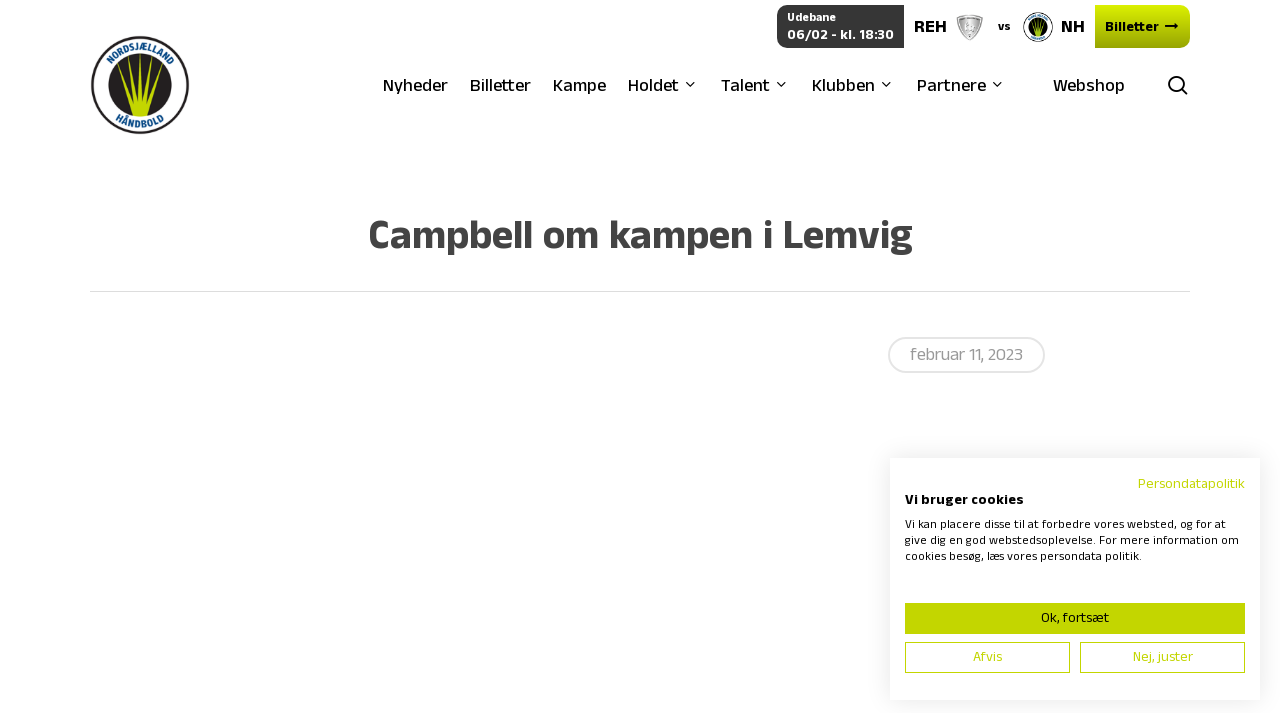

--- FILE ---
content_type: text/css; charset=UTF-8
request_url: https://www.nordsjaelland-haandbold.dk/wp-content/uploads/custom-css-js/3050.css?v=3915
body_size: 322
content:
/******* Do not edit this file *******
Simple Custom CSS and JS - by Silkypress.com
Saved: Oct 08 2024 | 09:26:39 */
/******* Do not edit this file *******
Simple Custom CSS and JS - by Silkypress.com
Saved: Oct 08 2024 | 09:26:01 */
/******* Do not edit this file *******
Simple Custom CSS and JS - by Silkypress.com
Saved: Oct 07 2024 | 08:54:35 */
/******* Do not edit this file *******
Simple Custom CSS and JS - by Silkypress.com
Saved: Dec 02 2022 | 11:07:15 */
/******* Do not edit this file *******
Simple Custom CSS and JS - by Silkypress.com
Saved: Sep 07 2022 | 09:34:53 */
/******* Do not edit this file *******
Simple Custom CSS and JS - by Silkypress.com
Saved: Sep 07 2022 | 08:25:53 */
/******* Do not edit this file *******
Simple Custom CSS and JS - by Silkypress.com
Saved: Sep 07 2022 | 08:02:22 */
/******* Do not edit this file *******
Simple Custom CSS and JS - by Silkypress.com
Saved: Sep 06 2022 | 21:22:22 */
/******* Do not edit this file *******
Simple Custom CSS and JS - by Silkypress.com
Saved: Sep 06 2022 | 21:03:13 */
/******* Do not edit this file *******
Simple Custom CSS and JS - by Silkypress.com
Saved: Sep 06 2022 | 20:38:06 */
/******* Do not edit this file *******
Simple Custom CSS and JS - by Silkypress.com
Saved: Sep 06 2022 | 20:36:34 */
/******* Do not edit this file *******
Simple Custom CSS and JS - by Silkypress.com
Saved: Sep 06 2022 | 20:28:02 */
/******* Do not edit this file *******
Simple Custom CSS and JS - by Silkypress.com
Saved: Sep 06 2022 | 20:26:05 */
/* Add your CSS code here.

For example:
.example {
    color: red;
}

For brushing up on your CSS knowledge, check out http://www.w3schools.com/css/css_syntax.asp

End of comment */ 

/******* Do not edit this file *******
Simple Custom CSS and JS - by Silkypress.com
Saved: Sep 06 2022 | 19:57:58 */
/******* Do not edit this file *******
Simple Custom CSS and JS - by Silkypress.com
Saved: Sep 06 2022 | 19:33:52 */
/******* Do not edit this file *******
Simple Custom CSS and JS - by Silkypress.com
Saved: Sep 06 2022 | 12:49:20 */
/******* Do not edit this file *******
Simple Custom CSS and JS - by Silkypress.com
Saved: Sep 06 2022 | 12:46:46 */
/******* Do not edit this file *******
Simple Custom CSS and JS - by Silkypress.com
Saved: Sep 06 2022 | 11:38:48 */
/******* Do not edit this file *******
Simple Custom CSS and JS - by Silkypress.com
Saved: Sep 06 2022 | 11:38:08 */
/******* Do not edit this file *******
Simple Custom CSS and JS - by Silkypress.com
Saved: Sep 05 2022 | 19:42:37 */



@media only screen and (max-width: 1000px) {
	.custom-sponsor-slider-container {
    grid-auto-rows: 200px;
}


}

@media only screen and (max-width: 600px) {

div.naeste_kamp_info_header {
    right: unset;
    left: calc(50% - 100px);
    width: 210px;
    margin-top: 15px;
    grid-template-columns: repeat(12, minmax(0, 1fr));
}

.naeste_kamp_info_header .ligahold_billetlink {
    display: none;
}

.naeste_kamp_info_header div.ligahold_info {
    grid-column: span 6 / span 6;
    border-radius: 0 11px 11px 0;
}

span.match-time {
    display: none;
}

span.team_short_name {
    display: none;
}

.custom-next-match-banner {
    width: 100%;
}

span.versus {
    margin: 0;
}
.naeste_kamp_info_header div.ligakamp_info {
    grid-column: span 6 / span 6!important;!importan;!importa;!import;!impor;!impo;!imp;!im;!i;!;!;
}
a.mobile-search {
    display: none!important;
}
div.custom-next-match-team {
    display: none;
}
.naeste_kamp_info .ligahold_info {
    grid-column: span 4 / span 4;
    gap: 2px;
    padding: 6px;
}

.naeste_kamp_info .ligahold_billetlink {
    grid-column: span 4 / span 4;
}
    
a.ligahold_billetlink-hidden {
    display: flex;
    width: 100%;
    position: absolute;
    height: 100%;
}
    .custom-sponsor-container {
    grid-template-columns: repeat(1, minmax(0, 1fr))!important;
}
	.custom-player-container {
    grid-template-columns: repeat(1, minmax(0, 1fr))!important;
}
	
div.custom-sponsor-carousel-wrapper {
    padding: 40px 0px;
}

.custom-sponsor-carousel-wrapper::before, .custom-sponsor-carousel-wrapper::after {
    width: 10px!important;
}


.custom-sponsor-slider-container {
    grid-auto-rows: 120px;
}

	.ligakamp_info {
    grid-column: span 5 / span 5!important;!importan;!importa;!import;!impor;!impo;!impot;!impoty;!impotys;!impotysn;!impotysny;!impotysn;!impotys;!impoty;!impot;!impo;!imp;!im;!i;!;
}
}

@media screen and (min-width: 600px) and (max-width: 1000px) {
	.custom-next-match-banner {
		width: 55%;
	    margin-left: 260px;
	}
	.custom-next-match-banner > .naeste_kamp_info_header {
		width: 100%;
	}
}











--- FILE ---
content_type: text/css; charset=UTF-8
request_url: https://www.nordsjaelland-haandbold.dk/wp-content/uploads/custom-css-js/2591.css?v=5920
body_size: 1101
content:
/******* Do not edit this file *******
Simple Custom CSS and JS - by Silkypress.com
Saved: Jul 31 2025 | 08:15:35 */
/******* Do not edit this file *******
Simple Custom CSS and JS - by Silkypress.com
Saved: Jul 31 2025 | 08:11:03 */
/******* Do not edit this file *******
Simple Custom CSS and JS - by Silkypress.com
Saved: Oct 08 2024 | 09:22:40 */
/******* Do not edit this file *******
Simple Custom CSS and JS - by Silkypress.com
Saved: Oct 07 2024 | 08:35:29 */
/******* Do not edit this file *******
Simple Custom CSS and JS - by Silkypress.com
Saved: Oct 07 2024 | 08:35:06 */
/******* Do not edit this file *******
Simple Custom CSS and JS - by Silkypress.com
Saved: Oct 07 2024 | 08:24:01 */
/******* Do not edit this file *******
Simple Custom CSS and JS - by Silkypress.com
Saved: Oct 07 2024 | 08:20:26 */
/******* Do not edit this file *******
Simple Custom CSS and JS - by Silkypress.com
Saved: Sep 12 2022 | 18:23:20 */
/******* Do not edit this file *******
Simple Custom CSS and JS - by Silkypress.com
Saved: Sep 12 2022 | 18:11:42 */
/******* Do not edit this file *******
Simple Custom CSS and JS - by Silkypress.com
Saved: Sep 12 2022 | 17:57:51 */
/******* Do not edit this file *******
Simple Custom CSS and JS - by Silkypress.com
Saved: Sep 12 2022 | 17:49:37 */
/******* Do not edit this file *******
Simple Custom CSS and JS - by Silkypress.com
Saved: Sep 12 2022 | 14:01:21 */
/******* Do not edit this file *******
Simple Custom CSS and JS - by Silkypress.com
Saved: Sep 12 2022 | 13:33:44 */
/******* Do not edit this file *******
Simple Custom CSS and JS - by Silkypress.com
Saved: Sep 12 2022 | 13:10:59 */
/******* Do not edit this file *******
Simple Custom CSS and JS - by Silkypress.com
Saved: Sep 12 2022 | 13:09:05 */
/******* Do not edit this file *******
Simple Custom CSS and JS - by Silkypress.com
Saved: Sep 12 2022 | 12:53:39 */
/******* Do not edit this file *******
Simple Custom CSS and JS - by Silkypress.com
Saved: Sep 12 2022 | 12:30:39 */
/******* Do not edit this file *******
Simple Custom CSS and JS - by Silkypress.com
Saved: Sep 12 2022 | 12:14:34 */
/******* Do not edit this file *******
Simple Custom CSS and JS - by Silkypress.com
Saved: Sep 12 2022 | 09:29:34 */
/******* Do not edit this file *******
Simple Custom CSS and JS - by Silkypress.com
Saved: Sep 12 2022 | 09:10:54 */
/******* Do not edit this file *******
Simple Custom CSS and JS - by Silkypress.com
Saved: Sep 12 2022 | 09:06:14 */
/******* Do not edit this file *******
Simple Custom CSS and JS - by Silkypress.com
Saved: Sep 12 2022 | 08:37:06 */
/******* Do not edit this file *******
Simple Custom CSS and JS - by Silkypress.com
Saved: Sep 09 2022 | 14:02:46 */
/******* Do not edit this file *******
Simple Custom CSS and JS - by Silkypress.com
Saved: Sep 09 2022 | 13:38:30 */
/******* Do not edit this file *******
Simple Custom CSS and JS - by Silkypress.com
Saved: Sep 09 2022 | 13:12:58 */
/******* Do not edit this file *******
Simple Custom CSS and JS - by Silkypress.com
Saved: Sep 09 2022 | 12:42:13 */
/******* Do not edit this file *******
Simple Custom CSS and JS - by Silkypress.com
Saved: Sep 09 2022 | 12:29:22 */
/******* Do not edit this file *******
Simple Custom CSS and JS - by Silkypress.com
Saved: Sep 07 2022 | 11:17:24 */
/******* Do not edit this file *******
Simple Custom CSS and JS - by Silkypress.com
Saved: Sep 07 2022 | 09:56:22 */
/******* Do not edit this file *******
Simple Custom CSS and JS - by Silkypress.com
Saved: Sep 07 2022 | 08:03:22 */
/******* Do not edit this file *******
Simple Custom CSS and JS - by Silkypress.com
Saved: Sep 06 2022 | 21:09:21 */
/******* Do not edit this file *******
Simple Custom CSS and JS - by Silkypress.com
Saved: Sep 06 2022 | 20:47:06 */
/******* Do not edit this file *******
Simple Custom CSS and JS - by Silkypress.com
Saved: Sep 06 2022 | 19:33:52 */
/******* Do not edit this file *******
Simple Custom CSS and JS - by Silkypress.com
Saved: Sep 06 2022 | 12:49:20 */
/******* Do not edit this file *******
Simple Custom CSS and JS - by Silkypress.com
Saved: Sep 06 2022 | 12:46:46 */
/******* Do not edit this file *******
Simple Custom CSS and JS - by Silkypress.com
Saved: Sep 06 2022 | 11:38:48 */
/******* Do not edit this file *******
Simple Custom CSS and JS - by Silkypress.com
Saved: Sep 06 2022 | 11:38:08 */
/******* Do not edit this file *******
Simple Custom CSS and JS - by Silkypress.com
Saved: Sep 05 2022 | 19:42:37 */


img.custom-circle-image {
    border-radius: 100%;
    width: 300px;
    height: 300px!important;
    object-fit: cover;
    object-position: center;
}

.custom-sponsor-container {
    display: grid;
    grid-gap: 20px;
	grid-auto-rows: 1fr;
}
.custom-player-container{
	display: grid;
    grid-gap: 20px;
	grid-template-columns: repeat(2, minmax(0, 1fr));
}
.custom-full-height-row, .custom-full-height-row .row_col_wrap_12 {
    height: 100%;
}
.custom-player-background{
	background-image: url('/wp-content/uploads/2022/09/person-background.png');
	background-size: cover;
	background-position: center;
	margin-bottom: 0px!important;
	border-radius: 10px 10px 0px 0px;
}
.custom-match-program div.custom-next-match-fixture{
    margin-bottom: 30px!important;
}


.ligahold_billetlink-hidden {
    display: none;
}

.custom-facebook-embed iframe {
    width: 100%;
}

.player-has-no-sponsor {
    display: none!important;
}

.platin-gradient-text-container .nectar-gradient-text h3 {
    background-image: linear-gradient(180deg, #7CBCC0 0%, #A1CED1 100%)!important;
}
.gold-gradient-text-container .nectar-gradient-text h3 {
    background-image: linear-gradient(180deg, #E4BD3E 0%, #FFEC77 100%)!important;
}

.custom-footer-sponsor-container > .vc_column-inner > .wpb_wrapper {
    display: flex;
    flex-direction: column;
    height: 100%;
}

 .custom-sponsor-container {
    flex-grow: 1;
}

.custom-sponsor-carousel-container {
    display: flex;
    flex-wrap: nowrap;
    max-height: 100px;
    height: 100px;
    animation: rotate-carousel linear infinite;
}

.custom-sponsor-carousel-container .vc_row {
    min-width: 200px;
    max-height: 100%;
    margin-right: 15px;
}

.custom-sponsor-carousel-container .column-image-bg {
    background-size: contain!important;
    background-repeat: no-repeat;
    width: 80%!important;
    height: 80%!important;
    top: 50%!important;
    left: 50%!important;
    transform: translate(-50%, -50%);
}

.custom-sponsor-carousel-wrapper {
    display: flex;
    flex-wrap: nowrap;
    position: relative;
    overflow: hidden;
    padding: 40px;
}

@keyframes rotate-carousel {
  from {transform: translate3d(0,0,0);}
  to {transform: translate3d(-100%, 0 ,0)}
}


.custom-sponsor-carousel-wrapper::after {content: "";position: absolute;right: 0;top: 35px;width: 100px;background: linear-gradient(270deg, #f3f3f3, #f3f3f3, transparent);z-index: 50;height: calc(100% - 40px);}

.custom-sponsor-carousel-wrapper::before {
    content: "";
    position: absolute;
    left: 0;
    top: 35px;
    width: 100px;
    background: linear-gradient(90deg, #f3f3f3, #f3f3f3, transparent);
    z-index: 50;
    height: calc(100% - 40px);
}

.custom-sponsor-carousel-container .column-image-bg-wrap {
    background: #fff;
    z-index: 1;
    border-radius: 10px;
}

.custom-sponsor-slider-container {
    display: grid;
    gap: 20px;
    grid-auto-rows: 120px;
    min-width: 100%;
    margin-right: 25px;
    scroll-snap-align: center;
}

.custom-sponsor-slider-wrapper {
    display: flex;
    overflow: scroll;
    padding: 20px;
    margin: -20px;
    margin-bottom: -20px!important;
    scroll-behavior: smooth;
    scroll-snap-type: x mandatory;
    -ms-overflow-style: none;  /* IE and Edge */
    scrollbar-width: none;
    touch-action: auto;
}

.custom-sponsor-slider-container:last-child {
    margin-right: 0;
}

.custom-sponsor-slider-wrapper::-webkit-scrollbar {
    display: none;
}

.partner-slider-navigation {
    position: absolute;
    width: 100%;
    display: flex;
    justify-content: center;
    align-items: center;
    top: 100%;
}

.partner-slider-navigation-dot {
    width: 10px;
    height: 10px;
    border: solid #979797 1px;
    border-radius: 100%;
    margin-right: 5px;
    position: relative;
    z-index: 10000;
}

.partner-slider-navigation-dot.active {
    background: #979797;
}

._custom-channel-image {
    margin: 0!important;!importan;!importa;!import;!impor;!impo;!impot;!impoty;!impotya;!impotyan;!impotyant;!impotyanty;!impotyan;!impotya;!impoty;!impot;!impo;!imp;!im;!i;!;
}

._custom-location-container > .wpb_wrapper {
    display: flex;
    justify-content: center;
    align-items: center;
    gap: 10px;
}

._custom-location-container > .wpb_wrapper h4 {
    margin: 0;
}

.hjemmebane_eller_udebane {
    display: flex;
    gap: 5px;
    align-items: center;
}

.hjemmebane_eller_udebane img {
    height: 15px!important;
    margin: 0!important;
}

.match-overview-container .img-with-aniamtion-wrap .hover-wrap .hover-wrap-inner img.img-with-animation {
    width: 80%;
    margin: auto;
}

.match-overview-container .vc_col-sm-3.wpb_column.column_container.vc_column_container {
    display: flex;
    flex-direction: column;
    justify-content: center;
}

--- FILE ---
content_type: text/css
request_url: https://consent.cookiefirst.com/sites/nordsjaelland-haandbold.dk-cb08fb0f-a1a3-4058-8369-477b0622eb97/styles.css?v=c2da71dd-8c3c-4d95-a468-51f6e7facf71
body_size: 47
content:
.cookiefirst-root {--banner-font-family: inherit !important;--banner-width: 100% !important;--banner-bg-color: rgba(255,255,255,1) !important;--banner-shadow: 0.1 !important;--banner-text-color: rgba(0,0,0,1) !important;--banner-outline-color: rgba(255,82,0,1) !important;--banner-accent-color: rgba(195, 214, 0, 1) !important;--banner-text-on-accent-bg: rgba(0,0,0,1) !important;--banner-border-radius:0 !important;--banner-backdrop-color: rgba(0,0,0,0.1) !important;--banner-widget-border-radius: 0 !important;--banner-btn-primary-text:rgba(0,0,0,1) !important;--banner-btn-primary-bg:rgba(195, 214, 0, 1) !important;--banner-btn-primary-border-color:rgba(195, 214, 0, 1) !important;--banner-btn-primary-border-radius: 0 !important;--banner-btn-primary-hover-text:rgba(195, 214, 0, 1) !important;--banner-btn-primary-hover-bg:rgba(0,0,0,0) !important;--banner-btn-primary-hover-border-color:rgba(195, 214, 0, 1) !important;--banner-btn-primary-hover-border-radius: 0 !important;--banner-btn-secondary-text:rgba(195, 214, 0, 1) !important;--banner-btn-secondary-bg:rgba(0,0,0,0) !important;--banner-btn-secondary-border-color:rgba(195, 214, 0, 1) !important;--banner-btn-secondary-border-radius: 0 !important;--banner-btn-secondary-hover-text:rgba(0,0,0,1) !important;--banner-btn-secondary-hover-bg:rgba(195, 214, 0, 1) !important;--banner-btn-secondary-hover-border-color:rgba(195, 214, 0, 1) !important;--banner-btn-secondary-hover-border-radius: 0 !important;--banner-btn-floating-bg:rgba(195, 214, 0, 1) !important;--banner-btn-floating-border:rgba(195, 214, 0, 1) !important;--banner-btn-floating-icon:rgba(0,0,0,1) !important;--banner-btn-floating-hover-bg:rgba(0,0,0,1) !important;--banner-btn-floating-hover-border:rgba(195, 214, 0, 1) !important;--banner-btn-floating-hover-icon:rgba(195, 214, 0, 1) !important;}

--- FILE ---
content_type: image/svg+xml
request_url: https://www.nordsjaelland-haandbold.dk/wp-content/uploads/2022/08/Duemose-logo.svg
body_size: 16655
content:
<?xml version="1.0" encoding="UTF-8"?><svg id="Layer_1" xmlns="http://www.w3.org/2000/svg" viewBox="0 0 510.1733077 85.77906"><defs><style>.cls-1{fill:#0056a3;}.cls-2{fill:#04898a;}.cls-3{fill:#fff;}.cls-4{fill:#8bc53f;}.cls-5{fill:#05898a;}.cls-6{fill:#078a8b;}.cls-7{fill:#06898a;}.cls-8{fill:#088a8b;}.cls-9{fill:#74bf44;}</style></defs><path class="cls-5" d="m0,1.0065701C2.2499895.0583087,4.1325165.053464,6.2472057.0422847,14.5590735-.0016556,22.8716675-.0227914,31.1833409.0362903c10.7488034.0764054,15.6056838,4.8548508,15.6225982,15.2784093.0154353,9.5131026.0268755,19.0263236-.0034767,28.5393528-.0297155,9.314707-4.7612265,14.2347136-14.419479,14.4052596-10.7904661.1905366-21.5883354-.026881-32.3829834-.0667493v-26.6210656c4.5158784.2404472,6.360008,3.6496486,8.3486005,6.871676,5.9921914,9.7088728,20.1707411,9.4784378,26.4314264-.8199328-2.1502768,0-4.1508247-.3138387-6.0100589.0587568-5.6120727,1.1246694-8.089108-1.8519084-9.6598479-6.5070466-1.3664727-4.0497645,2.8308275-10.2542014,7.1111045-10.4008133,2.9980008-.1026909,6.0794053.4578422,9.273077-.4916701-6.2310994-8.1019174-17.0929953-10.0612097-24.4634685-4.3082728-3.461041,2.7014754-6.8743642,3.6952151-11.0308332,2.7797526V1.0065701Z"/><path class="cls-6" d="m349.7643164,40.4451857c-7.4821104.1311479-14.9638853.3013441-22.4465751.3690299-2.1712054.0196408-3.9384777-.0293558-3.7525373,3.0135124.1555958,2.5465043.3350404,4.6335491,3.6572341,4.611757,5.3290202-.0349562,10.6615476.1079415,15.9867251-.0357573,3.7165508-.1002951,4.4276805,1.8495013,4.3860521,4.9685669-.0395851,2.9677504-.3351928,5.1245121-4.2441799,5.0126552-7.1554567-.2047538-14.3289982.1185254-21.4788739-.1686993-9.1595384-.3679655-13.6508053-5.0879912-13.7860901-14.0438235-.0743518-4.9228801-.0520584-9.8492731.0395546-14.7720385.1591335-8.5530497,4.2775437-13.0637876,12.9574248-13.7587426,4.7995918-.3842814,9.6484668-.224246,14.474896-.2147378,6.757684.0133145,14.2063696,3.7594075,14.2063696,9.2428313v15.7754463Zm-20.6685679-9.1156364c3.3615297.0305247,5.3246896.2907065,5.3246896-2.7572364,0-3.453743-2.8901729-3.3180686-5.4077025-3.2458656-2.4022204.0688894-5.3324053-.4963377-5.3324054,3.2379991,0,3.2885715,2.6785808,2.7651029,5.4154183,2.7651029Z"/><path class="cls-7" d="m173.3592434,15.6622138c6.6571963.0060743,13.3171678-.1148056,19.9709484.0341156,10.241573.2292239,14.5156247,4.5823259,14.5401596,14.5512208.0189996,7.717636-.1244736,15.4383636.0618022,23.1516667.0837143,3.4662319-.8052435,5.1047886-4.7093663,4.9946882-12.5037663-.3526087-10.890626,1.6892007-11.0011015-10.6086437-.0531106-5.9109555-.0586153-11.8232876.0096828-17.7339271.033135-2.8681023-.7052743-4.651676-4.1315086-4.7893796-3.9953242-.1605789-3.0793307,2.4851504-3.0895777,4.6152831-.0387007,8.0433524-.1110702,16.0885665.0285452,24.1297187.0542847,3.1263284-.977689,4.429431-4.2938596,4.3711406-12.9876474-.2282798-10.5897118,1.2765601-10.7796626-10.2254455-.0975905-5.909846-.0791245-11.8234455.0083562-17.7335961.0444647-3.0031523-.5085227-5.0604972-4.268852-5.1556827-4.1656501-.105446-2.8522193,2.7660488-2.8816642,4.7257258-.1184505,7.8801933-.2193804,15.7663104-.0241841,23.6429343.0920858,3.7157924-1.33179,4.8398036-4.9773895,4.7601723-12.6159496-.2755651-10.5901845,1.3105835-10.7183025-10.3498571-.1009604-9.190002.1274318-18.3851004-.0792618-27.571614-.0822657-3.6551023,1.1472677-4.9802603,4.8673562-4.874049,7.1505619.2041501,14.3113404.0594564,21.4678798.0655288Z"/><path class="cls-7" d="m112.8801599,58.188117c-8.6249408-.6181202-12.9178473-5.2117635-13.0007916-13.6323526-.0516848-5.2459374-.0689233-10.4936462.0071668-15.7390269.1100409-7.5862248,3.7907577-11.974221,11.4252084-13.0089837,6.4267074-.8710638,12.9525377-.7819582,19.384948.0233493,6.5108868.8151298,9.9806557,4.6128289,10.7571405,10.9976153,1.6801118,13.814861,1.5128203,14.0049801-12.3221565,14.005044-3.3234594.000015-6.6471932.0255947-9.9702943-.0082633-2.239473-.0228227-4.3434401-.2450696-4.1592914,3.1432988.1639749,3.0172473,1.2245472,4.561286,4.4657561,4.4966241,4.9831305-.0994263,9.978803.1579311,14.9521973-.0805415,3.9855956-.191112,4.6134227,1.75513,4.6676769,5.1035173.0572124,3.5309464-.936518,5.1903474-4.7813851,4.8951603-3.3034533-.2536187-4.9520388-.0667416-8.2754982-.0667416-.0000305-.0323234-9.3496569.1437024-13.1506769-.1286996Zm7.9168684-26.8746768c2.6638107.0281771,5.1556354.0305121,5.1555531-2.4684734-.0001196-3.6312254-2.5039204-3.565062-5.0697726-3.5297654-2.6202742.0360451-5.8328937-.3904082-5.6998564,3.4689475.0830071,2.4080008,3.3969803,2.6421402,5.6140759,2.5292914Z"/><path class="cls-2" d="m213.7995683,36.5127957c-.0001525-2.6274144-.0431838-5.2556449.0079597-7.8820889.1500759-7.7092994,3.8063341-12.0051528,11.5096699-12.8867855,6.2833332-.7191186,12.642787-.6874346,18.9298561.0546064,6.8788639.8118876,10.6737311,4.9397433,10.9123094,11.8482842.2095756,6.0689073.1790481,12.1536133.0182067,18.2252418-.1919178,7.2441775-4.2140031,11.6461332-11.6724631,12.1874242-5.9554292.4322061-11.9954571.4278845-17.9505965-.0097226-7.5768037-.5567795-11.5702065-5.1630903-11.7436279-12.6696839-.0682523-2.954308-.0111772-5.9114332-.0113144-8.8672757Zm26.1583532.0405077c0-2.2976359-.1462332-4.6064086.0324793-6.8904291.308264-3.9395738-1.9587326-4.6399751-5.262064-4.6632999-3.4575701-.0244174-5.9119251.6440196-5.7808032,4.8050054.1343394,4.2628944.2511735,8.5475885-.0326166,12.7961942-.2961261,4.4330267,1.2621348,6.0791922,5.9386558,6.1054037,4.9986306.0280244,5.3780594-2.5517737,5.1283955-6.2462177-.1324943-1.9606849-.0234522-3.937257-.0240469-5.9066565Z"/><path class="cls-2" d="m93.8686938,33.2149809c-.0010369,4.263925.0786823,8.5296289-.018931,12.7913762-.1638987,7.155873-3.9851382,11.5991526-11.0899317,12.0792044-6.1175819.4133514-12.3119705.4108315-18.4279665-.0207729-7.4534966-.5259906-11.4570816-4.8019776-11.655095-12.156421-.2338512-8.6855478-.0041323-17.3823734-.1398289-26.0718103-.0503811-3.2259108,1.2773947-4.2794604,4.4604648-4.2204365,12.824008.2378106,10.6683408-1.3528251,10.8283511,10.1752001.0842023,6.0667615.1765092,12.1412372-.0417886,18.2014618-.1410411,3.9154799,1.8279614,4.6687837,5.2156475,4.6259892,3.3151718-.0418805,5.9134424-.1790876,5.8039123-4.5804303-.1998775-8.0310835.0552682-16.0730724-.1369012-24.1045151-.0827079-3.4565601,1.2377219-4.6164265,4.6506367-4.5657542,12.6537888.1878756,10.3421446-1.0386385,10.5452929,9.9751742.0483835,2.6230872.0071744,5.2477803.0061375,7.8717344Z"/><path class="cls-8" d="m277.1905385,58.3349828c-3.9964221,0-8.003884-.1823824-11.9860335.0528368-3.7574778.2219498-4.3965431-1.6169413-4.3968175-4.7852818-.0002745-3.2825557.5099408-5.3833476,4.5747372-5.2196281,5.4858969.2209606,10.9878963.0622434,16.4829423.0500723,2.3368348-.0051754,5.0072461.3210751,5.0738516-3.1179297.0721865-3.7258121-2.7870929-3.4025668-5.2963884-3.4923419-3.3241456-.1189279-6.6798251-.0218599-9.96405-.4498572-6.7900108-.8848617-10.5567903-5.2583229-10.7521847-12.0396182-.2116799-7.3442205,3.0456162-12.2617034,9.7995491-13.3193471,9.2384647-1.4466999,18.6123363-.5024665,27.9254882-.5209018,3.5124342-.0069544,2.8068245,2.9410462,2.9307644,5.1613338.1442509,2.5851671-.3389745,4.6538387-3.6028884,4.6554259-5.495046.0026723-10.990092-.0019784-16.4850771.019306-2.3622693.009149-4.9425314-.1913208-4.9661361,3.2527485-.0233302,3.4049476,2.519512,3.2972054,4.9014214,3.3816284,3.3171922.1175626,6.6567388.0511668,9.9459653.4187637,7.3773226.8244574,11.165511,5.2206624,11.1826808,12.6338889.0174443,7.5263885-4.0666262,12.4481027-11.3929578,13.0517312-4.627924.3813026-13.9747752.2018351-13.9748667.2671702Z"/><path class="cls-5" d="m36.8210006,81.594978v-12.5615234c0-.2163086.0478516-.3740234.144043-.4731445.0957031-.0986328.2329102-.1606445.4125977-.1855469.1914062-.0371094.4360352-.0727539.7329102-.1069336.296875-.0336914.6245117-.0629883.9833984-.0878906.3583984-.0244141.7373047-.0463867,1.1367188-.0649414.3984375-.0185547.7958984-.027832,1.1918945-.027832.9536133,0,1.8041992.1240234,2.5507812.3710938.7460938.2475586,1.3793945.621582,1.8999023,1.1225586.5200195.5009766.9199219,1.1274414,1.1987305,1.878418.2783203.7519531.4179688,1.628418.4179688,2.6303711v2.4492188c0,1.0019531-.1396484,1.8803711-.4179688,2.6347656-.2788086.7548828-.6787109,1.3823242-1.1987305,1.8833008-.5205078.5009766-1.1538086.8735352-1.8999023,1.1181641-.746582.2441406-1.597168.3662109-2.5507812.3662109-.3896484,0-.7856445-.0092773-1.1875-.027832-.4023438-.0185547-.7827148-.0405273-1.1411133-.0649414-.3588867-.0249023-.6879883-.0527344-.9882812-.0834961-.2998047-.0307617-.5424805-.0649414-.7280273-.1020508-.1796875-.0244141-.3168945-.0878906-.4125977-.1904297-.0961914-.1015625-.144043-.2607422-.144043-.4775391Zm3.2563477-1.8828125c.1420898.012207.3417969.0214844.5986328.0273438.2563477.0063477.5053711.0092773.746582.0092773.4326172,0,.8193359-.0458984,1.159668-.1381836.3398438-.0917969.6337891-.2602539.8813477-.5058594.2470703-.2451172.4375-.5751953.5708008-.9892578.1328125-.4135742.1992188-.9428711.1992188-1.5869141v-2.4287109c0-.6376953-.0664062-1.1655273-.1992188-1.5825195-.1333008-.4169922-.3237305-.746582-.5708008-.9887695-.2475586-.2426758-.5415039-.4111328-.8813477-.5063477-.340332-.0952148-.7270508-.1425781-1.159668-.1425781-.2412109,0-.4916992.003418-.7514648.0092773s-.4580078.0151367-.59375.0273438v8.7958984Z"/><path class="cls-5" d="m49.6960006,81.9939038v-13.3779297c0-.2412109.1142578-.3618164.3432617-.3618164h2.5512695c.2412109,0,.3618164.1206055.3618164.3618164v13.3779297c0,.0991211-.0356445.1870117-.1064453.2641602-.0712891.0776367-.1567383.1162109-.2553711.1162109h-2.5512695c-.0991211,0-.1806641-.0385742-.2460938-.1162109-.0644531-.0771484-.097168-.1650391-.097168-.2641602Z"/><path class="cls-5" d="m54.4743209,82.0529858c0-.0126953.003418-.0258789.0092773-.0385742.0063477-.0131836.0092773-.0327148.0092773-.0585938l2.8295789-11.7822266c.1093859-.4536133.2705187-.8178711.4834093-1.09375s.4589844-.4853516.7387695-.6293945c.2792969-.144043.5820312-.2407227.9072266-.2895508.3251953-.0493164.6489258-.0737305.9711914-.0737305.3217773,0,.6425781.0253906.9619141.0756836.3188477.0507812.6186523.1503906.8979492.2988281.2797852.1484375.5258789.3662109.7387695.6538086s.3740234.6616211.4833984,1.1230469l2.8295898,11.7822266c0,.0219727.0029297.0385742.0092773.0493164.0063477.0112305.0092773.0219727.0092773.0327148,0,.1811523-.1035156.2714844-.3100586.2714844h-2.5288086c-.0947266,0-.1728516-.0307617-.234375-.0927734-.0620117-.0615234-.1049805-.1450195-.128418-.2504883l-.6542969-3.1171875h-3.9174805l-.6606445,3.1181641c-.0253906.0991211-.0698242.1806641-.1333008.2451172-.0634766.0649414-.1494141.097168-.2568359.097168h-2.722168c-.2216797,0-.3325195-.1069336-.3325195-.3212891Zm4.6552734-5.7368164h2.8100586l-1.1274414-5.2519531c-.0249023-.0986328-.0512695-.1694336-.0791016-.2124023-.027832-.043457-.0849609-.0649414-.171875-.0649414-.1425781,0-.2324219.0927734-.2695312.2783203l-1.1621094,5.2509766Z"/><path class="cls-5" d="m67.7741256,78.4592358v-9.824707c0-.0986328.0385742-.1870117.1157227-.2641602.0776367-.0776367.1655273-.1162109.2646484-.1162109h2.4956055c.0986328,0,.1870117.0385742.2641602.1162109.0776367.0771484.1162109.1655273.1162109.2641602v9.824707c0,.4951172.0913086.8334961.2734375,1.015625.1826172.1826172.496582.2739258.9418945.2739258h3.265625c.0986328,0,.1870117.0390625.2641602.1162109.0776367.078125.1162109.1665039.1162109.265625v1.7783203c0,.2172852-.1269531.3505859-.3803711.4003906-.1547852.0356445-.3588867.0654297-.6123047.0893555-.2539062.0234375-.5229492.0473633-.8071289.0712891-.284668.0239258-.5722656.0415039-.862793.0532227-.2910156.012207-.5629883.0180664-.8164062.0180664-.6064453,0-1.1918945-.0498047-1.7583008-.1484375-.5654297-.0986328-1.0605469-.2954102-1.484375-.5888672-.4233398-.2939453-.762207-.7099609-1.015625-1.2480469-.2539062-.5380859-.3803711-1.2368164-.3803711-2.0966797Z"/><path class="cls-5" d="m76.6691451,76.4460522v-2.2636719c0-1.1005859.1455078-2.0375977.4365234-2.8110352.2905273-.7729492.6899414-1.4023438,1.1977539-1.8876953.5073242-.4858398,1.1030273-.8398438,1.7871094-1.0625s1.4189453-.3339844,2.2050781-.3339844c.7836914,0,1.5166016.1113281,2.1982422.3339844s1.2753906.5766602,1.78125,1.0625c.5058594.4853516.9038086,1.1147461,1.1938477,1.8876953.2900391.7734375.4350586,1.7104492.4350586,2.8110352v2.2636719c0,1.1010742-.1450195,2.0380859-.4350586,2.8110352-.2900391.7734375-.6879883,1.4042969-1.1938477,1.8925781-.5058594.4887695-1.0996094.8427734-1.78125,1.0625-.6816406.2192383-1.4145508.3291016-2.1982422.3291016-.7861328,0-1.5209961-.1098633-2.2050781-.3291016-.684082-.2197266-1.2797852-.5737305-1.7871094-1.0625-.5078125-.4882812-.9072266-1.1191406-1.1977539-1.8925781-.2910156-.7729492-.4365234-1.7099609-.4365234-2.8110352Zm3.293457.0048828c0,1.1552734.1899414,1.987793.5693359,2.496582.3793945.5097656.9672852.7641602,1.7636719.7641602s1.3876953-.2543945,1.7734375-.7641602c.3857422-.5087891.5786133-1.3413086.5786133-2.496582v-2.2734375c0-1.1552734-.1928711-1.9873047-.5786133-2.496582s-.9770508-.7641602-1.7734375-.7641602-1.3842773.2548828-1.7636719.7641602-.5693359,1.3413086-.5693359,2.496582v2.2734375Z"/><path class="cls-5" d="m89.7858444,76.5017163v-2.3564453c0-1.2182617.171875-2.2158203.5146484-2.9916992.34375-.7763672.7900391-1.3930664,1.3408203-1.8510742.550293-.4575195,1.1704102-.7749023,1.8603516-.9506836.6894531-.1767578,1.3774414-.2646484,2.0639648-.2646484.9521484,0,1.7641602.0566406,2.4350586.1694336.6713867.112793,1.1831055.2075195,1.5356445.2851562.2163086.0366211.324707.1318359.324707.2856445v1.9985352c0,.0981445-.0263672.1625977-.0791016.1933594-.0522461.0307617-.1220703.0458984-.2084961.0458984h-.0556641c-.4580078-.0244141-1.0283203-.0556641-1.7114258-.0927734-.6835938-.0371094-1.4306641-.0556641-2.2407227-.0556641-.3774414,0-.722168.0512695-1.034668.152832-.3120117.1025391-.5751953.2773438-.7880859.5244141-.2138672.2475586-.3774414.5800781-.4921875.9970703-.1142578.4179688-.1713867.9360352-.1713867,1.5541992v2.375c0,.6557617.0664062,1.1938477.199707,1.6142578.1328125.4208984.3027344.7514648.5097656.9926758.2075195.2412109.4375.4052734.6914062.4916992.253418.0869141.4946289.1298828.7236328.1298828.5195312,0,1.0078125-.0185547,1.4658203-.0556641v-4.3696289c0-.0986328.0336914-.1870117.1020508-.2646484.0678711-.0771484.1542969-.1157227.2597656-.1157227h2.4306641c.0986328,0,.1870117.0385742.2641602.1157227.0776367.0776367.1162109.1660156.1162109.2646484v6.3828125c0,.2412109-.1269531.3867188-.3803711.4360352-.5195312.0991211-1.1210938.1899414-1.8041992.2739258-.6835938.0830078-1.5019531.125-2.4541016.125-.3525391,0-.734375-.0371094-1.1455078-.1113281-.4116211-.0742188-.8164062-.1992188-1.2158203-.3759766-.3984375-.1757643-.7822266-.4169922-1.1503906-.7236328-.3676758-.3056641-.6943359-.6801758-.9785156-1.1220703-.284668-.4423828-.5102539-.9711914-.6772461-1.5869141-.1669922-.6152344-.2504883-1.3217773-.2504883-2.1196289Z"/><path class="cls-5" d="m107.1398483,78.4592358v-6.3085938c0-.859375.1264648-1.5551758.3803711-2.0874023.253418-.5317383.5922852-.9428711,1.015625-1.2338867.4238281-.2905273.9189453-.4873047,1.484375-.5888672.5664062-.1025391,1.1518555-.1533203,1.7583008-.1533203.5068359,0,.9541016.0097656,1.340332.0297852.3867188.0200195.7250977.043457,1.0161133.0698242.2905273.0268555.5410156.0532227.7514648.0795898.2099609.0268555.3955078.0566406.5566406.0898438.253418.0371094.3803711.1611328.3803711.3710938v1.7719727c0,.0991211-.0371094.1870117-.1118164.2646484-.0742188.0771484-.1645508.1157227-.2700195.1157227h-3.8720703c-.4472656,0-.762207.0908203-.9453125.2719727-.1831055.1816406-.2744141.5180664-.2744141,1.0097656v1.7241211h4.9433594c.0991211,0,.1875.0371094.265625.1113281.0771484.0742188.1162109.1640625.1162109.269043v1.7998047c0,.0991211-.0390625.1870117-.1162109.2646484-.078125.0771484-.1665039.1157227-.265625.1157227h-4.9433594v2.0131836c0,.4951172.0932617.8334961.2792969,1.015625.1860352.1826172.4995117.2739258.9404297.2739258h3.8720703c.0996094,0,.1879883.0390625.265625.1162109.0771484.078125.1162109.1665039.1162109.265625v1.7783203c0,.2299805-.1269531.3632812-.3803711.4003906-.328125.0473633-.7670898.0981445-1.3173828.1518555-.5507812.0532227-1.3393555.0800781-2.3657227.0800781-.6064453,0-1.1889648-.0498047-1.7485352-.1484375-.5600586-.0986328-1.0517578-.2954102-1.4755859-.5888672-.4233398-.2939453-.762207-.7099609-1.015625-1.2480469-.2539062-.5380859-.3803711-1.2368164-.3803711-2.0966797Z"/><path class="cls-5" d="m118.1320358,81.9939038v-12.7470703c0-.3276367.0698242-.5488281.2094727-.6635742.1396484-.1142578.3583984-.1958008.65625-.2456055.2167969-.0371094.4775391-.0698242.7817383-.097168.3037109-.0283203.6264648-.0541992.9677734-.0791016.3413086-.0244141.6933594-.0429688,1.0566406-.0556641.362793-.012207.7148438-.0185547,1.0561523-.0185547.8066406,0,1.5581055.0722656,2.2539062.2172852s1.2993164.3920898,1.8105469.7402344c.5112305.3486328.9116211.8071289,1.2011719,1.3745117.2890625.5678711.434082,1.2680664.434082,2.1005859v.25c0,1.0117188-.2338867,1.8261719-.7011719,2.4428711-.4672852.6171875-1.0454102,1.0644531-1.7338867,1.3422852l2.8710938,5.3813477c.0371094.0742188.0556641.1425781.0556641.2045898,0,.1557617-.0957031.2333984-.2871094.2333984h-2.9013672c-.0991211,0-.1748047-.0390625-.2270508-.1166992-.0527344-.0776367-.1035156-.1665039-.152832-.265625l-2.5488281-4.831543-.2041016.0185547c-.2036133,0-.4345703-.0058594-.6938477-.0185547-.2592773-.012207-.4750977-.0185547-.6479492-.0185547v4.8500977c0,.0991211-.0390625.1879883-.1166992.265625s-.1665039.1166992-.265625.1166992h-2.4916992c-.0996094,0-.1879883-.0385742-.265625-.1162109-.0776367-.0771484-.1166992-.1650391-.1166992-.2641602Zm3.2563477-7.4492188c.0493164,0,.137207.0029297.2636719.0092773.1264648.0058594.262207.012207.4072266.0180664.1450195.0063477.2807617.0092773.4072266.0092773h.2636719c.4936523,0,.9072266-.0336914,1.2407227-.1010742.3330078-.0673828.6015499-.1699219.8051758-.3076172.203125-.1376953.3500977-.3198242.4394531-.5463867s.1342773-.5019531.1342773-.8266602v-.2480469c0-.5756836-.2158203-.9980469-.6479492-1.2675781s-1.0458984-.4042969-1.8417969-.4042969c-.0620117,0-.1650391.003418-.3100586.0092773s-.2929688.012207-.4443359.0180664c-.1513672.0063477-.2963867.0126953-.4350586.0185547-.1386719.0063477-.2329102.0092773-.2822266.0092773v3.6098633Z"/><path class="cls-5" d="m135.8297897,81.594978v-12.5615234c0-.2163086.0478516-.3740234.144043-.4731445.0957031-.0986328.2329102-.1606445.4125977-.1855469.1914062-.0371094.4360222-.0727539.7329102-.1069336.296875-.0336914.6245117-.0629883.9833984-.0878906.3583984-.0244141.7373047-.0463867,1.1367188-.0649414.3984375-.0185547.7958984-.027832,1.1918945-.027832.9536133,0,1.8041992.1240234,2.5507812.3710938.7460938.2475586,1.3793945.621582,1.8999023,1.1225586.5200195.5009766.9199219,1.1274414,1.1987305,1.878418.2783203.7519531.4179688,1.628418.4179688,2.6303711v2.4492188c0,1.0019531-.1396484,1.8803711-.4179688,2.6347656-.2788086.7548828-.6787109,1.3823242-1.1987305,1.8833008-.5205078.5009766-1.1538086.8735352-1.8999023,1.1181641-.746582.2441406-1.597168.3662109-2.5507812.3662109-.3896484,0-.7856445-.0092773-1.1875-.027832-.4023438-.0185547-.7827148-.0405273-1.1411133-.0649414-.3588867-.0249023-.6879883-.0527344-.9882812-.0834961-.2998047-.0307617-.5424805-.0649414-.7280273-.1020508-.1796875-.0244141-.3168945-.0878906-.4125977-.1904297-.0961914-.1015625-.144043-.2607422-.144043-.4775391Zm3.2563477-1.8828125c.1420898.012207.3417969.0214844.5986328.0273438.2563477.0063477.5053711.0092773.746582.0092773.4326172,0,.8193359-.0458984,1.159668-.1381836.3398438-.0917969.6337891-.2602539.8813477-.5058594.2470703-.2451172.4375-.5751953.5708008-.9892578.1328125-.4135742.1992188-.9428711.1992188-1.5869141v-2.4287109c0-.6376953-.0664062-1.1655273-.1992188-1.5825195-.1333008-.4169922-.3237305-.746582-.5708008-.9887695-.2475586-.2426758-.5415039-.4111328-.8813477-.5063477-.340332-.0952148-.7270508-.1425781-1.159668-.1425781-.2412109,0-.4916992.003418-.7514648.0092773s-.4580078.0151367-.59375.0273438v8.7958984Z"/><path class="cls-5" d="m148.6491256,78.4592358v-6.3085938c0-.859375.1264648-1.5551758.3803711-2.0874023.253418-.5317383.5922852-.9428711,1.015625-1.2338867.4238281-.2905273.9189453-.4873047,1.484375-.5888672.5664062-.1025391,1.1518555-.1533203,1.7583008-.1533203.5068359,0,.9541016.0097656,1.340332.0297852.3867188.0200195.7250977.043457,1.0161133.0698242.2905273.0268555.5410156.0532227.7514648.0795898.2099609.0268555.3955078.0566406.5566406.0898438.253418.0371094.3803711.1611328.3803711.3710938v1.7719727c0,.0991211-.0371094.1870117-.1118164.2646484-.0742188.0771484-.1645508.1157227-.2700195.1157227h-3.8720703c-.4472656,0-.762207.0908203-.9453125.2719727-.1831055.1816406-.2744141.5180664-.2744141,1.0097656v1.7241211h4.9433594c.0991211,0,.1875.0371094.265625.1113281.0771484.0742188.1162109.1640625.1162109.269043v1.7998047c0,.0991211-.0390625.1870117-.1162109.2646484-.078125.0771484-.1665039.1157227-.265625.1157227h-4.9433594v2.0131836c0,.4951172.0932617.8334961.2792969,1.015625.1860352.1826172.4995117.2739258.9404297.2739258h3.8720703c.0996094,0,.1879883.0390625.265625.1162109.0771484.078125.1162109.1665039.1162109.265625v1.7783203c0,.2299805-.1269531.3632812-.3803711.4003906-.328125.0473633-.7670898.0981445-1.3173828.1518555-.5507812.0532227-1.3393555.0800781-2.3657227.0800781-.6064453,0-1.1889648-.0498047-1.7485352-.1484375-.5600586-.0986328-1.0517578-.2954102-1.4755859-.5888672-.4233398-.2939453-.762207-.7099609-1.015625-1.2480469-.2539062-.5380859-.3803711-1.2368164-.3803711-2.0966797Z"/><path class="cls-5" d="m158.7965865,70.5734936v-1.9575195c0-.0986328.0385742-.184082.1157227-.2553711.0771484-.0708008.1655273-.1064453.2641602-.1064453h9.4174805c.0996094,0,.1894531.0356445.2734375.1064453.0839844.0712891.125.1567383.125.2553711v1.9575195c0,.0991211-.0410156.184082-.125.2548828-.0839844.0712891-.1738281.1069336-.2734375.1069336h-3.0703125v11.0585938c0,.0991211-.0390625.1870117-.1132812.2641602-.0742188.0776367-.1640625.1162109-.2695312.1162109h-2.4921875c-.0996094,0-.1894531-.0385742-.265625-.1162109-.078125-.0771484-.1171875-.1650391-.1171875-.2641602v-11.0585938h-3.0898438c-.0986328,0-.1865234-.0336914-.2636719-.1020508-.0771484-.0678711-.1157227-.1542969-.1157227-.2597656Z"/><path class="cls-5" d="m175.5753951,81.9939038v-13.3779297c0-.0986328.0390625-.184082.1162109-.2553711.0771484-.0708008.1660156-.1064453.2646484-.1064453h2.4960938c.0986328,0,.1865234.0356445.2636719.1064453.0771484.0712891.1162109.1567383.1162109.2553711v5.0561523h4.6845703v-5.0561523c0-.0986328.0390625-.184082.1162109-.2553711.0771484-.0708008.1660156-.1064453.2646484-.1064453h2.4960938c.0986328,0,.1865234.0356445.2636719.1064453.0771484.0712891.1162109.1567383.1162109.2553711v13.3779297c0,.0991211-.0390625.1870117-.1162109.2641602-.0771484.0776367-.1650391.1162109-.2636719.1162109h-2.4960938c-.0986328,0-.1875-.0385742-.2646484-.1162109-.0771484-.0771484-.1162109-.1650391-.1162109-.2641602v-5.4921875h-4.6845703v5.4921875c0,.0991211-.0390625.1870117-.1162109.2641602-.0771484.0776367-.1650391.1162109-.2636719.1162109h-2.4960938c-.0986328,0-.1875-.0385742-.2646484-.1162109-.0771484-.0771484-.1162109-.1650391-.1162109-.2641602Z"/><path class="cls-5" d="m188.2951217,82.0529858c0-.0126953.0029297-.0258789.0097656-.0385742.0058594-.0131836.0087891-.0327148.0087891-.0585938l2.8300781-11.7822266c.109375-.4536133.2705078-.8178711.4833984-1.09375s.4589844-.4853516.7382812-.6293945.5820169-.2407227.9072266-.2895508c.3251953-.0493164.6484375-.0737305.9707031-.0737305s.6435547.0253906.9619141.0756836c.3193359.0507812.6191406.1503906.8984375.2988281s.5263672.3662109.7392578.6538086c.2119141.2875977.3730469.6616211.4824219,1.1230469l2.8300781,11.7822266c0,.0219727.0029297.0385742.0097656.0493164.0058594.0112305.0087891.0219727.0087891.0327148,0,.1811523-.1035156.2714844-.3105469.2714844h-2.5283203c-.0947266,0-.1728516-.0307617-.234375-.0927734-.0625-.0615234-.1044922-.1450195-.1279297-.2504883l-.6552734-3.1171875h-3.9169922l-.6611328,3.1181641c-.0253906.0991211-.0693359.1806641-.1328125.2451172-.0634766.0649414-.1494141.097168-.2568359.097168h-2.7216797c-.2216797,0-.3330078-.1069336-.3330078-.3212891Zm4.6552734-5.7368164h2.8095703l-1.1269531-5.2519531c-.0244141-.0986328-.0507812-.1694336-.0791016-.2124023-.0273438-.043457-.0849609-.0649414-.171875-.0649414-.1425781,0-.2324219.0927734-.2695312.2783203l-1.1621094,5.2509766Z"/><path class="cls-5" d="m201.5949264,78.4592358v-9.824707c0-.0986328.0390625-.1870117.1162109-.2641602.0771484-.0776367.1660156-.1162109.2646484-.1162109h2.4960938c.0986328,0,.1865234.0385742.2636719.1162109.0771484.0771484.1162109.1655273.1162109.2641602v9.824707c0,.4951172.0908203.8334961.2734375,1.015625.1826172.1826172.4970703.2739258.9423828.2739258h3.265625c.0986328,0,.1865234.0390625.2636719.1162109.0771484.078125.1162109.1665039.1162109.265625v1.7783203c0,.2172852-.1269531.3505859-.3798828.4003906-.1552734.0356445-.359375.0654297-.6132812.0893555-.2529297.0234375-.5224756.0473633-.8066406.0712891-.2841797.0239258-.5722656.0415039-.8632812.0532227-.2900391.012207-.5625.0180664-.8164062.0180664-.6054688,0-1.1914062-.0498047-1.7578125-.1484375-.5654297-.0986328-1.0605469-.2954102-1.484375-.5888672-.4238281-.2939453-.7617188-.7099609-1.015625-1.2480469s-.3808594-1.2368164-.3808594-2.0966797Z"/><path class="cls-5" d="m209.339067,68.56031c0-.0864258.0332031-.1591797.0976562-.2182617.0654297-.0585938.1474609-.0878906.2460938-.0878906h2.6445312c.0986328,0,.1806641.0322266.2451024.0976562.0654445.0644531.1103664.1469727.1347804.2456055l2.375,10.9658203c.0371094.1918945.1240234.2875977.2597656.2875977.1425781,0,.2314453-.0957031.2685547-.2875977l2.375-10.9658203c.0253906-.0986328.0664062-.1811523.1259766-.2456055.0585938-.0654297.1376953-.0976562.2363281-.0976562h2.6630859c.2158203,0,.3242188.1020508.3242188.3061523,0,.0126953-.0029297.0249023-.0097656.0371094-.0058594.0126953-.0087891.03125-.0087891.0556641l-2.8388672,11.7822266c-.1113281.4580078-.2753906.8256836-.4921875,1.1040039-.2158203.2783203-.4667969.4902344-.7509766.6357422-.2841797.1450195-.5878906.2421875-.9091797.2919922-.3212891.0493164-.6494141.0742188-.9833984.0742188-.328125,0-.6552734-.0249023-.9833984-.0742188-.328125-.0498047-.6337891-.1469727-.9179688-.2919922-.2851562-.1455078-.5351562-.3574219-.7519531-.6357422s-.3837891-.6459961-.5009766-1.1040039l-2.8291016-11.7822266c0-.0244141-.0039062-.0400391-.0097656-.0463867-.0058594-.0058594-.0097656-.0214844-.0097656-.0463867Z"/><path class="cls-5" d="m222.4201217,78.4592358v-6.3085938c0-.859375.1259766-1.5551758.3798828-2.0874023.2539062-.5317383.5917969-.9428711,1.015625-1.2338867.4238281-.2905273.9189453-.4873047,1.484375-.5888672.5664062-.1025391,1.1523438-.1533203,1.7587891-.1533203.5068359,0,.953125.0097656,1.3398438.0297852s.7255859.043457,1.015625.0698242c.2910156.0268555.5419922.0532227.7519531.0795898.2099609.0268555.3955078.0566406.5566406.0898438.2539062.0371094.3808594.1611328.3808594.3710938v1.7719727c0,.0991211-.0380859.1870117-.1123047.2646484-.0742188.0771484-.1640625.1157227-.2695312.1157227h-3.8730469c-.4462891,0-.7617188.0908203-.9443359.2719727-.1835938.1816406-.2753906.5180664-.2753906,1.0097656v1.7241211h4.9443359c.0986328,0,.1875.0371094.2646484.1113281.078125.0742188.1171875.1640625.1171875.269043v1.7998047c0,.0991211-.0390625.1870117-.1171875.2646484-.0771484.0771484-.1660156.1157227-.2646484.1157227h-4.9443359v2.0131836c0,.4951172.09375.8334961.2792969,1.015625.1865234.1826172.5.2739258.9404297.2739258h3.8730469c.0986328,0,.1875.0390625.2646484.1162109.078125.078125.1171875.1665039.1171875.265625v1.7783203c0,.2299805-.1269531.3632812-.3808594.4003906-.328125.0473633-.7666016.0981445-1.3173828.1518555-.5507812.0532227-1.3388672.0800781-2.3662109.0800781-.6054688,0-1.1884766-.0498047-1.7480469-.1484375-.5605469-.0986328-1.0517578-.2954102-1.4755859-.5888672-.4238281-.2939453-.7617188-.7099609-1.015625-1.2480469s-.3798828-1.2368164-.3798828-2.0966797Z"/><path class="cls-5" d="m237.2248092,82.0529858c0-.0126953.0029297-.0258789.0097656-.0385742.0058594-.0131836.0087891-.0327148.0087891-.0585938l2.8300781-11.7822266c.109375-.4536133.2705078-.8178711.4833984-1.09375s.4589844-.4853516.7382812-.6293945.5820312-.2407227.9072266-.2895508c.3251953-.0493164.6484375-.0737305.9707031-.0737305s.6435547.0253906.9619141.0756836c.3193359.0507812.6191406.1503906.8984375.2988281s.5263672.3662109.7392578.6538086c.2119141.2875977.3730469.6616211.4824219,1.1230469l2.8300781,11.7822266c0,.0219727.0029297.0385742.0097656.0493164.0058594.0112305.0087891.0219727.0087891.0327148,0,.1811523-.1035156.2714844-.3105469.2714844h-2.5283203c-.0947266,0-.1728516-.0307617-.234375-.0927734-.0625-.0615234-.1044922-.1450195-.1279297-.2504883l-.6552734-3.1171875h-3.9169922l-.6611328,3.1181641c-.0253906.0991211-.0693359.1806641-.1328125.2451172-.0634766.0649414-.1494141.097168-.2568359.097168h-2.7216797c-.2216797,0-.3330078-.1069336-.3330078-.3212891Zm4.6552734-5.7368164h2.8095703l-1.1269531-5.2519531c-.0244141-.0986328-.0507812-.1694336-.0791016-.2124023-.0273438-.043457-.0849609-.0649414-.171875-.0649414-.1425781,0-.2324219.0927734-.2695312.2783203l-1.1621094,5.2509766Z"/><path class="cls-5" d="m250.9044967,81.9939038v-12.7470703c0-.3276367.0703125-.5488281.2099609-.6635742.1396484-.1142578.3583984-.1958008.65625-.2456055.2167969-.0371094.4775391-.0698242.78125-.097168.3046875-.0283203.6269531-.0541992.9677734-.0791016.3417969-.0244141.6943359-.0429688,1.0566406-.0556641.3632812-.012207.7158203-.0185547,1.0566406-.0185547.8066406,0,1.5576172.0722656,2.2539062.2172852s1.2998047.3920898,1.8105309.7402344c.5117348.3486328.9121254.8071289,1.2011879,1.3745117.2890625.5678711.4335938,1.2680664.4335938,2.1005859v.25c0,1.0117188-.2333984,1.8261719-.7001953,2.4428711-.4677734.6171875-1.0458984,1.0644531-1.734375,1.3422852l2.8710938,5.3813477c.0371094.0742188.0556641.1425781.0556641.2045898,0,.1557617-.0957031.2333984-.2871094.2333984h-2.9013672c-.0986328,0-.1748047-.0390625-.2275391-.1166992-.0517578-.0776367-.1035156-.1665039-.1523438-.265625l-2.5488281-4.831543-.2041016.0185547c-.203125,0-.4345703-.0058594-.6943359-.0185547-.2587891-.012207-.4746094-.0185547-.6474609-.0185547v4.8500977c0,.0991211-.0390625.1879883-.1162109.265625-.078125.0776367-.1669922.1166992-.2666016.1166992h-2.4912109c-.0996094,0-.1884766-.0385742-.265625-.1162109-.078125-.0771484-.1171875-.1650391-.1171875-.2641602Zm3.2568359-7.4492188c.0488281,0,.1376953.0029297.2636719.0092773.1269531.0058594.2626953.012207.4072266.0180664.1455078.0063477.28125.0092773.4072266.0092773h.2636719c.4941406,0,.9072266-.0336914,1.2402344-.1010742s.6015625-.1699219.8056641-.3076172c.203125-.1376953.3496094-.3198242.4394531-.5463867s.1347656-.5019531.1347656-.8266602v-.2480469c0-.5756836-.2167969-.9980469-.6484375-1.2675781s-1.0458984-.4042969-1.8417969-.4042969c-.0615234,0-.1650391.003418-.3105628.0092773-.1445153.0058594-.2929528.012207-.44432.0180664-.1503906.0063477-.2958984.0126953-.4345703.0185547-.1386719.0063477-.2333984.0092773-.2822266.0092773v3.6098633Z"/><path class="cls-5" d="m263.7423873,81.0847241v-11.550293c0-.4326172.078125-.7314453.2324219-.8955078.1542969-.1635742.4140625-.2792969.7792969-.3476562.1669922-.0244141.3789062-.0493164.6357422-.0742188.2558594-.0244141.5410156-.0463867.8535156-.0649414.3115234-.0185547.6318359-.0336914.9599609-.0463867.328125-.012207.6435547-.0185547.9462891-.0185547.8964844,0,1.7128906.0664062,2.4492188.1992188.7363281.1323242,1.3671875.3500977,1.8925781.6523438s.9355469.7060547,1.2294922,1.2119141c.2929688.5058594.4404297,1.1381836.4404297,1.8969727v.3422852c0,.6171875-.1396484,1.1723633-.4169922,1.6655273-.2792969.4936523-.6718913.8671875-1.1787109,1.1196289.5068196.2543945.9150391.6220703,1.2246094,1.1025391s.4638672,1.0522461.4638672,1.7158203v.2880859c0,.8374023-.1582031,1.5317383-.4726562,2.0834961-.3164062.5517578-.7441406.9892578-1.2851562,1.3115234-.5419922.3222656-1.1757812.5473633-1.9023438.6743164s-1.5009766.1904297-2.3242188.1904297c-.3144531,0-.6386719-.0063477-.96875-.0185547-.3310547-.0126953-.6513672-.027832-.9609375-.0463867-.3085938-.0185547-.5966797-.0405273-.8623047-.0649414-.265625-.0249023-.4951172-.0556641-.6865234-.0927734-.3769531-.0615234-.6464844-.1762695-.8066406-.3432617-.1611328-.1669922-.2421875-.4638672-.2421875-.890625Zm3.2109375-7.0693359h2.1328125c.3779297,0,.6904297-.0410156.9375-.1230469s.4433594-.1884766.5888672-.3193359.2509766-.2856445.3154297-.4648438c.0654297-.1796875.0976562-.3696289.0976562-.5703125v-.2827148c0-.5107422-.1933594-.8862305-.5800781-1.1264648s-1.0683594-.3603516-2.0449219-.3603516h-.7285156c-.1455078,0-.2851562.0029297-.4179688.0092773-.1328125.0058594-.2333984.0087891-.3007812.0087891v3.2290039Zm0,5.8076172h.3339844c.1484375,0,.3007812.003418.4589844.0092773.1572266.0063477.3085938.0092773.4541016.0092773h.3115234c.9765625,0,1.6523438-.1435547,2.0263672-.4301758.3740234-.2871094.5615234-.6962891.5615234-1.2270508v-.2016602c0-.4516602-.1455078-.8422852-.4355469-1.171875-.2910156-.3295898-.8164062-.4946289-1.578125-.4946289h-2.1328125v3.5068359Z"/><path class="cls-5" d="m276.3214889,78.4592358v-6.3085938c0-.859375.1259601-1.5551758.3798828-2.0874023.2539062-.5317383.5917969-.9428711,1.015625-1.2338867.4238281-.2905273.9189453-.4873047,1.484375-.5888672.5664062-.1025391,1.1523438-.1533203,1.7587891-.1533203.5068359,0,.953125.0097656,1.3398438.0297852s.7255859.043457,1.015625.0698242c.2910156.0268555.5419922.0532227.7519531.0795898.2099609.0268555.3955078.0566406.5566406.0898438.2539062.0371094.3808594.1611328.3808594.3710938v1.7719727c0,.0991211-.0380859.1870117-.1123047.2646484-.0742188.0771484-.1640625.1157227-.2695312.1157227h-3.8730469c-.4462891,0-.7617188.0908203-.9443359.2719727-.1835938.1816406-.2753906.5180664-.2753906,1.0097656v1.7241211h4.9443359c.0986328,0,.1875.0371094.2646484.1113281.078125.0742188.1171875.1640625.1171875.269043v1.7998047c0,.0991211-.0390625.1870117-.1171875.2646484-.0771484.0771484-.1660156.1157227-.2646484.1157227h-4.9443359v2.0131836c0,.4951172.09375.8334961.2792969,1.015625.1865234.1826172.5.2739258.9404297.2739258h3.8730469c.0986328,0,.1875.0390625.2646484.1162109.078125.078125.1171875.1665039.1171875.265625v1.7783203c0,.2299805-.1269531.3632812-.3808594.4003906-.328125.0473633-.7666016.0981445-1.3173828.1518555-.5507812.0532227-1.3388672.0800781-2.3662109.0800781-.6054688,0-1.1884766-.0498047-1.7480469-.1484375-.5605469-.0986328-1.0517578-.2954102-1.4755859-.5888672-.4238281-.2939453-.7617188-.7099609-1.015625-1.2480469-.2539227-.5380859-.3798828-1.2368164-.3798828-2.0966797Z"/><path class="cls-5" d="m285.6623092,83.4494702c0-.0615234.0175781-.121582.0546875-.1801758s.0898438-.0878906.1582031-.0878906h.9462891c.2167969,0,.3525391-.0541992.4082031-.1625977s.0830078-.2832031.0830078-.5244141v-13.8779297c0-.0991211.0390625-.184082.1162109-.2553711s.1660156-.1069336.2646484-.1069336h2.4960938c.0986328,0,.1865234.0356445.2636719.1064453.0771484.0712891.1162109.1567383.1162109.2553711v13.8696289c0,.6430664-.0898438,1.1782227-.2685547,1.6049805-.1796875.4267578-.4208984.7636719-.7246094,1.0112305-.3027344.2470703-.6601562.421875-1.0712891.5244141-.4111328.1015625-.8583984.152832-1.3408203.152832-.2158203,0-.4091797-.0078125-.5791016-.0229492-.1708984-.015625-.3818359-.0356445-.6357422-.0600586-.1914062-.0249023-.2871094-.1298828-.2871094-.3144531v-1.9321289Z"/><path class="cls-5" d="m293.1369186,81.594978v-12.5615234c0-.2163086.0478516-.3740234.1445312-.4731445.0957031-.0986328.2333984-.1606445.4121094-.1855469.1923828-.0371094.4365234-.0727539.7333984-.1069336.296875-.0336914.625-.0629883.9833984-.0878906.3583984-.0244141.7373047-.0463867,1.1367188-.0649414.3984375-.0185547.7958984-.027832,1.1914062-.027832.9541016,0,1.8046875.1240234,2.5507812.3710938.7470703.2475586,1.3798828.621582,1.9003906,1.1225586s.9199219,1.1274414,1.1982422,1.878418c.2792969.7519531.4189453,1.628418.4189453,2.6303711v2.4492188c0,1.0019531-.1396484,1.8803711-.4189453,2.6347656-.2783203.7548828-.6777344,1.3823242-1.1982422,1.8833008s-1.1533203.8735352-1.9003906,1.1181641c-.7460938.2441406-1.5966797.3662109-2.5507812.3662109-.3886719,0-.7851562-.0092773-1.1875-.027832-.4013672-.0185547-.7822266-.0405273-1.140625-.0649414-.3583984-.0249023-.6884766-.0527344-.9882812-.0834961s-.5429688-.0649414-.7285156-.1020508c-.1787109-.0244141-.3164062-.0878906-.4121094-.1904297-.0966797-.1015625-.1445312-.2607422-.1445312-.4775391Zm3.2568359-1.8828125c.1425781.012207.3417969.0214844.5986328.0273438.2558594.0063477.5058594.0092773.7460938.0092773.4335938,0,.8203125-.0458984,1.1601562-.1381836.3398438-.0917969.6337891-.2602539.8808594-.5058594.2480469-.2451172.4375-.5751953.5712891-.9892578.1328125-.4135742.1992188-.9428711.1992188-1.5869141v-2.4287109c0-.6376953-.0664062-1.1655273-.1992188-1.5825195-.1337891-.4169922-.3232422-.746582-.5712891-.9887695-.2470703-.2426758-.5410156-.4111328-.8808594-.5063477s-.7265625-.1425781-1.1601562-.1425781c-.2402344,0-.4912109.003418-.7509766.0092773s-.4580078.0151367-.59375.0273438v8.7958984Z"/><path class="cls-5" d="m305.9572311,78.4592358v-6.3085938c0-.859375.1259766-1.5551758.3798828-2.0874023.2539062-.5317383.5917969-.9428711,1.015625-1.2338867.4238281-.2905273.9189453-.4873047,1.484375-.5888672.5664062-.1025391,1.1523438-.1533203,1.7587891-.1533203.5068359,0,.953125.0097656,1.3398438.0297852.3867014.0200195.7255859.043457,1.015625.0698242.2910156.0268555.5419922.0532227.7519531.0795898.2099609.0268555.3955078.0566406.5566406.0898438.2539062.0371094.3808594.1611328.3808594.3710938v1.7719727c0,.0991211-.0380859.1870117-.1123047.2646484-.0742188.0771484-.1640625.1157227-.2695312.1157227h-3.8730469c-.4462891,0-.7617188.0908203-.9443359.2719727-.1835938.1816406-.2753906.5180664-.2753906,1.0097656v1.7241211h4.9443359c.0986328,0,.1875.0371094.2646484.1113281.078125.0742188.1171875.1640625.1171875.269043v1.7998047c0,.0991211-.0390625.1870117-.1171875.2646484-.0771484.0771484-.1660156.1157227-.2646484.1157227h-4.9443359v2.0131836c0,.4951172.09375.8334961.2792969,1.015625.1865234.1826172.5.2739258.9404297.2739258h3.8730469c.0986328,0,.1875.0390625.2646484.1162109.078125.078125.1171875.1665039.1171875.265625v1.7783203c0,.2299805-.1269531.3632812-.3808594.4003906-.328125.0473633-.7666016.0981445-1.3173828.1518555-.5507812.0532227-1.3388672.0800781-2.3662109.0800781-.6054688,0-1.1884766-.0498047-1.7480469-.1484375-.5605469-.0986328-1.0517578-.2954102-1.4755859-.5888672-.4238281-.2939453-.7617188-.7099609-1.015625-1.2480469s-.3798828-1.2368164-.3798828-2.0966797Z"/><rect class="cls-1" x="382.9194611" y=".0002868" width="58.3402198" height="58.319134"/><path class="cls-3" d="m435.3240404,21.4779685c-.1589086-.1176964-.3813694-.1854266-.6800301-.1871035-1.5478174-.0049739-3.2384279.7910757-4.6083222,1.4533135-.1752798.0843856-.6130099.3674993-.8059121.2101255-.23022-.1884678.1155949-.6256299.0725904-.8729317-.161694-.9056771-2.5394118-.3167088-3.1004943-.2173163-.7689922.1362561-1.4295815.5195837-2.1388864.8215727-.2063738.087711-.5787049.3538851-.8118523.3111381-.3946994-.0735567-.0845277-.3655382-.0966071-.6275627-.0591182-1.3525567-3.9673158-.4440972-4.5997387-.2822925-.7970159.2037335-1.5701572.4754783-2.3420479.7566309-2.4786167.9040256-4.8860357,2.0742224-7.1763268,3.3834665-.7243119.4141402-3.8249489,2.6426698-4.3962924,1.2318191-.4808756-1.1876794.495712-2.4133877,1.1295275-3.3229586.5311261-.7621674,1.0804139-1.5118603,1.6206931-2.2670956,1.0760925-1.501347,2.1301306-3.0305478,2.9418409-4.6927362.7540131-1.547391,1.4588842-3.3645942,1.1443923-5.1093491-.2448006-1.3530967-.8608523-2.9114587-1.9576374-3.7938299-.617558-.4965613-1.5125738-.8751453-2.2990451-.9938081-2.2798601-.3458416-4.5776546.0498242-6.4686703,1.4292967-.48656.355562-.9542761.7881482-1.3356455,1.2556938-.6412906.7857607-1.2930121,1.830249-1.6044344,2.8016921-.2955911.9126375-.6918253,1.8471602-1.6743815,2.1825993-1.8699264.4203647-3.8440771.468114-5.7484228.3035209-.2865813-.024841-.5670517-.0634384-.8504497-.1136605-.2271788-.0408143-.5849577-.1640531-.8121358-.0710556-.3472343.1414006-.1200555.5888516.0388525.8131029.2343981.3282198.6085482.5380611.9291509.7705264,2.9385167,2.1312403,8.4839195-.0414964,8.4854543-.0414964.3413793-.0009664.0976872-.4622874.059374-.6327071-.0431449-.1898604-.1722102-.8930546.0517853-1.0196188.1440438-.0802075.3014177.0987956.3533176.2486944.0594024.1669521-.0073623.3816536.017906.5566492.029416.1976197.0667628.3956657.1408596.5816292.1263093.3200342.3386233.5739899.6056491.7852238.2005198.1589086.4289766.297808.6589124.4076031.1440722.0682671.5551439.1626289.287975.414936-.0903268.0849256-.2299652.010971-.3308347-.0086119-.2570232-.0499378-.519474-.2059474-.7348575-.3499943-.4051019-.270207-.4614338-.5497111-.9631438-.4076-.391914.1117247-.7839701.2189932-1.178499.3205742-.6739193.1747398-1.3671373.3860875-2.0571436.4795113-.3904068.0531496-.8075606.025381-1.20226.0395322-.7184569.0258105-1.5332368-.0260885-1.6356704.9142891-.1054749.9703631.988667.7243119,1.5612895.5663696.849057-.2353644,1.6209486-.6211961,2.5219037-.6522616.5327745-.0180481,1.1634068.1483356,1.4827305.621594,1.2957975,1.9223654-.9914524,4.4570591-2.1313824,5.8279482-1.2394647,1.4910582-2.6315567,2.855808-3.8116181,4.3971167-2.0216166,2.7844655-1.979978,6.9079357-.4450644,9.7337583.4049598.7330375.8991654,1.4336169,1.4322242,2.0808761.5578998.6786374,1.1708818,1.3761471,1.9813699,1.7541911.9277297.4335526,2.0987821.2478702,3.0917409.2450848,1.9934504-.0058266,3.9867566-.0088677,5.9800355-.0122216,2.5277587-.0038654,5.0568817-.0174797,7.5860331-.0116531,2.4326864.0061108,4.8668791.009152,7.2994234-.0102604,1.9221096-.0163736,3.8589419.0607951,5.7753386-.0966071.3086653-.0249547.8014782.0252674,1.0849899-.0949018,3.1256201-1.3328601,4.9306018-5.6208923,5.1576385-8.7820402.1172701-1.6284512.5107189-3.064825,1.2602697-4.5220039.7181727-1.3925468,1.6072198-2.6898506,2.3227498-4.0840488.3978821-.774929,1.9532029-3.6579655.9217889-4.4223527Zm-34.1747942-7.5396765c-.6117599.6814228-1.8095576.5573282-1.7218466-.5495721.0342782-.4293745.2597791-.9399513.5834229-1.2308527.387338-.3487407.9646502-.7280352,1.3490892-.110733.1840055.2953353.2075959.7194517.1587665,1.0566814-.0488578.3383381-.1782073.6211677-.369432.8344764Z"/><path class="cls-9" d="m493.7780627,6.394466l-9.419039-1.4368002,9.0568262,2.9717138c-.4627138,2.6894243.0180481,5.3520749,1.2145952,7.6195997l-7.6676049,5.6433742,8.4958568-4.298321c1.4868801,2.0958546,3.6421372,3.7223731,6.2512119,4.523965l-1.4308315,9.4223644,2.9712875-9.0540409c2.4211791.4141118,4.8123653.0605109,6.9229427-.8831951v-5.0271775c-1.8063743,1.4928488-4.2511401,2.1725946-6.7055979,1.5882053-4.1559222-.9885249-6.7208607-5.1594291-5.7327337-9.3182822.9944935-4.1588248,5.1595712-6.7207186,9.3154969-5.7320516,1.1948986.2850749,2.2368573.8547699,3.1228348,1.5894525V.0002868h-11.9423355l.0682702.1364267c-2.0900275,1.4874521-3.7168024,3.6424534-4.5211797,6.2577525Z"/><path class="cls-9" d="m507.3024927,25.2561061c1.707266,8.2260731-.1807085,20.462067-10.009397,18.1169494-9.8345435-2.3420479-5.9964351-14.112031-.7602376-20.6818874-.228426-.1509759-.4479911-.3086339-.6647673-.4746197-4.6069579,7.023384-14.5902633,14.3379593-19.8858319,5.7263387-5.2903163-8.602699,5.7346635-14.2163722,14.0825827-15.1599299-.0505063-.267311-.0893595-.5373789-.1276726-.801734-8.2202466,1.7099093-20.4559562-.1812485-18.1166652-10.0128645.1765304-.7390062.4210752-1.3773977.6989024-1.9680719h-20.8226028v58.319134h58.4765043v-25.475349c-1.0758379-2.4700048-1.7838923-5.2073205-2.069223-7.7067423-.2672826.0477209-.5345936.0835329-.8015919.1187765Z"/><path class="cls-4" d="m492.9764714.5493224c-.262025-.1720966-.5234811-.361957-.7860455-.5490356h-1.3409036c.5792733.3918039,1.141607.7910508,1.6611936,1.205191.1487619-.2226028.3028104-.4452057.4657555-.6561554Z"/><path class="cls-3" d="m492.9764714.5493224c-.1629452.2109497-.3169936.4335526-.4657555.6561554-.5195866-.4141402-1.0819203-.8133871-1.6611936-1.205191h-18.3301161c-.2778272.5906742-.522372,1.2290657-.6989024,1.9680719-2.339291,9.831616,9.8964187,11.7227738,18.1166652,10.0128645.0383132.2643551.0771663.534423.1276726.801734-8.3479192.9435577-19.372899,6.5572309-14.0825827,15.1599299,5.2955686,8.6116205,15.278874,1.2970453,19.8858319-5.7263387.2167763.1659858.4363414.3236438.6647673.4746197-5.2361975,6.5698564-9.0743059,18.3398395.7602376,20.6818874,9.8286885,2.3451175,11.716663-9.8908763,10.009397-18.1169494.2669984-.0352436.5343093-.0710556.8015919-.1187765.2853307,2.4994218.9933851,5.2367375,2.069223,7.7067423v-11.9409458c-2.1105773.943706-4.5017636,1.2973069-6.9229427.8831951l-2.9712875,9.0540409,1.4308315-9.4223644c-2.6090747-.8015919-4.7643318-2.4281104-6.2512119-4.523965l-8.4958568,4.298321,7.6676049-5.6433742c-1.1965471-2.2675249-1.677309-4.9301754-1.2145952-7.6195997l-9.0568262-2.9717138,9.419039,1.4368002c.8043773-2.6152992,2.4311522-4.7703004,4.5211797-6.2577525l-.0682702-.1364267h-6.0405464c.2625645.1870786.5240205.376939.7860455.5490356Z"/><path class="cls-3" d="m497.734976,8.1458717c-.988127,4.1588532,1.5768115,8.3297574,5.7327337,9.3182822,2.4544578.5843893,4.8992236-.0953566,6.7055979-1.5882053V4.0032726c-.8859775-.7346826-1.9279361-1.3043776-3.1228348-1.5894525-4.1559257-.988667-8.3210033,1.5732268-9.3154969,5.7320516Z"/><path class="cls-3" d="m392.3029434,54.6345366c-.2166342.0113689-.5045797.0219135-.8816573.0219135h-2.1759485v-7.9288051h2.3333223c.8430884,0,1.2794263.1485061,1.6981141.5698371.3856611.3888728.5638685.8443389.5638685,1.415853,0,.5345651-.1570896.9914501-.466152,1.322569-.1986153.2167786-.3173918.2969861-.6352091.4113571.8548836.2847622,1.3717133.9583973,1.3717133,1.9962063,0,1.0955345-.5970372,2.1222305-1.8080512,2.1910691Zm-.3055673-6.4466454c-.1218737-.0577232-.2702101-.1035114-.57609-.1035114h-.8045194v1.8149578h.8224254c.3293283,0,.4779481-.0341351.5966117-.1024053.1869322-.1140868.3561012-.4915623.3561012-.8107723,0-.3305789-.1483348-.6852882-.3945289-.7982688Zm.0384276,3.0917694c-.1691699-.0577517-.278822-.0680121-.5373513-.0680121h-.8636376v2.1444282h.9052762c.2879463,0,.4957128-.0441113.6440768-.1826128.2077372-.182357.3563854-.5476394.3563854-.9248591,0-.4554661-.1961133-.8662525-.5047494-.9689442Z"/><path class="cls-3" d="m395.1973487,54.6564502v-7.9288051h3.9302817l-.1780652,1.3003735h-2.3630235v1.837184h1.9741516v1.3000893h-1.9533182v2.1225147h2.6092168v1.3686437h-4.0192432Z"/><path class="cls-3" d="m404.4530453,53.4704455c-.4185741.6500468-1.0329488,1.0852479-1.6771669,1.1413249-.2584148.0227662-.5848146.0446797-.9944935.0446797h-1.6771669v-7.9288051h1.3891929c.3978827,0,.923438.021942,1.20226.0444239.5846735.0577255,1.0921807.3086369,1.5078557.7882596.6356061.7180613.9442431,1.7353211.9442431,3.1600418,0,1.083313-.2284294,2.0303414-.6947244,2.7500751Zm-1.2111277-4.8265174c-.2284578-.4340926-.5462467-.6608735-1.0922091-.6608735h-.6356346v5.3730221h.7452591c.9141439,0,1.3299326-.8104597,1.3299326-2.4874844,0-.923438-.0684123-1.699791-.347348-2.2246641Z"/><path class="cls-3" d="m409.5974958,54.6564502c-.267311-.5240205-.3769355-.7407968-.644076-1.3003735-.6859987-1.426085-.8936231-1.8133093-1.1429984-1.9398735-.0682998-.0338509-.1275317-.0563328-.2164933-.0682702v3.3085171h-1.3597759v-7.9288051h2.5707628c1.2200226,0,2.0242578.9348353,2.0242578,2.3273536,0,1.1871394-.6854303,2.1669102-1.5372727,2.1902448.1393257.1251715.1985861.1934416.2876897.3314031.3949552.5700929,1.6564755,3.0798035,1.6564755,3.0798035h-1.6385695Zm-.7243119-6.5365426c-.1573738-.0685544-.4453478-.1157353-.7836859-.1157353h-.4955699v2.1460767h.4658686c.5964972,0,.8548836-.0685544,1.0419586-.2625645.1690554-.1828993.2670268-.46769.2670268-.7985507,0-.4918181-.1661279-.8326858-.4955983-.9692262Z"/><path class="cls-3" d="m412.0255778,54.6564502v-7.9288051h3.9305375l-.178321,1.3003735h-2.3627393v1.837184h1.973867v1.3000893h-1.9531751v2.1225147h2.6093299v1.3686437h-4.019499Z"/><path class="cls-3" d="m422.1245048,54.6345366c-.2195617.0113689-.5076493.0219135-.8845833.0219135h-2.1730225v-7.9288051h2.3332939c.8431168,0,1.2794263.1485061,1.695215.5698371.3888728.3888728.5667675.8443389.5667675,1.415853,0,.5345651-.1604144.9914501-.4661529,1.322569-.1985861.2167786-.317391.2969861-.6350661.4113571.851843.2847622,1.36853.9583973,1.36853,1.9962063,0,1.0955345-.5935697,2.1222305-1.8049816,2.1910691Zm-.3086653-6.4466454c-.1187765-.0577232-.2672826-.1035114-.5759179-.1035114h-.8045209v1.8149578h.8253245c.3264292,0,.4749069-.0341351.5937118-.1024053.1898604-.1140868.3593137-.4915623.3593137-.8107723,0-.3305789-.148364-.6852882-.3979111-.7982688Zm.0385974,3.0917694c-.16627-.0577517-.2761787-.0680121-.5343093-.0680121h-.8637797v2.1444282h.9023487c.287974,0,.4957404-.0441113.6470035-.1826128.2080507-.182357.3563862-.5476394.3563862-.9248591,0-.4554661-.1990118-.8662525-.5076493-.9689442Z"/><path class="cls-3" d="m428.6402423,54.6564502l-.4867021-1.8821195h-2.0244012l-.4869579,1.8821195h-1.4484533l2.2618404-7.9526513h1.4992438l2.1757779,7.9526513h-1.4903476Zm-1.2021179-4.8031849c-.0682702-.3649982-.2758945-1.4041738-.2758945-1.4041738,0,0-.1990124.9364861-.3297546,1.528521-.1275288.5717698-.2164915.9473127-.3648544,1.4727543h1.347439s-.2253882-.8329701-.3769355-1.5971015Z"/><path class="cls-3" d="m435.0850663,53.4704455c-.4156447.6500468-1.0301634,1.0852479-1.6771669,1.1413249-.2582727.0227662-.5849577.0446797-.9915945.0446797h-1.6772806v-7.9288051h1.389335c.3978827,0,.9232959.021942,1.2022316.0444239.5848156.0577255,1.0895664.3086369,1.508282.7882596.6350377.7180613.9407755,1.7353211.9407755,3.1600418,0,1.083313-.225644,2.0303414-.6945823,2.7500751Zm-1.2112698-4.8265174c-.2253882-.4340926-.5432055-.6608735-1.0894238-.6608735h-.6353503v5.3730221h.7421895c.914286,0,1.3299326-.8104597,1.3299326-2.4874844,0-.923438-.0681281-1.699791-.347348-2.2246641Z"/><path class="cls-3" d="m459.7860234,44.7267206c-.2198175.0119373-.5076493.0238747-.8845848.0238747h-2.173021v-7.9318463h2.3334644c.8429463,0,1.279.1484777,1.6945044.5709456.3888444.3877359.567336.8445947.567336,1.4147161,0,.537348-.1604434.9928451-.4663234,1.3242482-.1987282.2162078-.3177883.2964154-.6347819.4110706.8515582.2847622,1.3683879.9570021,1.3683879,1.9962063,0,1.0952503-.5939676,2.1227681-1.8049816,2.1907849Zm-.3086369-6.4474673c-.1188049-.0566171-.267311-.1012968-.5759479-.1012968h-.8043773v1.8141336h.8249266c.3266875,0,.4751627-.0344218.5939676-.1040822.1898604-.1124099.3591716-.4896296.3591716-.8088112,0-.3311473-.1487903-.6844665-.3977406-.7999434Zm.038569,3.0931335c-.1665258-.0563328-.2761787-.0685544-.5343093-.0685544h-.8640355v2.1447124h.9026329c.2878324,0,.495712-.0457882.646975-.1820728.2079086-.1826436.3561304-.5478952.3561304-.923438,0-.4568588-.1987282-.8682136-.5073935-.9706473Z"/><path class="cls-3" d="m462.6773876,44.7505953v-7.9318463h3.9302532l-.1779231,1.301482h-2.3631372v1.8374373h1.9770497v1.300376h-1.9565289v2.122228h2.6126843v1.370323h-4.0223981Z"/><path class="cls-3" d="m471.9329136,43.5632002c-.4155039.6503004-1.0300213,1.083313-1.6770248,1.1410385-.2584148.022482-.5848156.0463566-.9911681.0463566h-1.6775648v-7.9318463h1.3894487c.3977717,0,.9231822.0235904,1.2021206.0474651.5850971.0563328,1.0891652.30696,1.5082793.7863292.6347819.7188807.9409177,1.7341819.9409177,3.1614037,0,1.0835972-.2259282,2.0306256-.6950086,2.7492531Zm-1.2112698-4.8268038c-.225104-.4335526-.5429185-.6619845-1.0891395-.6619845h-.6350661v5.3741331h.7419053c.914286,0,1.3298189-.8085269,1.3298189-2.4877686,0-.9245465-.0682986-1.6992225-.3475185-2.2243799Z"/><path class="cls-3" d="m477.0802917,44.7505953c-.2670268-.5259816-.3766513-.7421919-.6467192-1.3020504-.6830713-1.4258292-.8906956-1.8132809-1.1404985-1.939876-.0680144-.0338484-.1307422-.0560461-.2192774-.0682677v3.3101941h-1.3597759v-7.9318463h2.5707615c1.2232072,0,2.0248275.9367654,2.0248275,2.3287179,0,1.1860309-.6825312,2.1685871-1.5379833,2.1907849.13961.1260241.1992966.194576.2878324.3305789.3980242.5701213,1.6592603,3.0817647,1.6592603,3.0817647h-1.6384274Zm-.7238856-6.5396122c-.1604434-.0680144-.4485311-.1132341-.783828-.1132341h-.4987816v2.1449682h.4690803c.5934281,0,.8520982-.067986,1.0419586-.2628487.1659858-.1826128.2670268-.4671192.2670268-.7985223,0-.4896296-.1693112-.8326858-.4954562-.9703631Z"/><path class="cls-3" d="m479.5056167,44.7505953v-7.9318463h3.9305375l-.1782073,1.301482h-2.3631372v1.8374373h1.977334v1.300376h-1.9562447v2.122228h2.6121159v1.370323h-4.0223981Z"/><path class="cls-3" d="m456.7284177,54.6292501v-7.931562h3.9302532l-.1779231,1.302022h-2.3631372v1.8374682h1.9742928v1.2998028h-1.9534877v2.1225169h2.6096431v1.3697521h-4.0196411Z"/><path class="cls-3" d="m464.9808672,54.6292501l-1.1813134-3.0365165c-.3863717-.9914524-.8043773-2.1100089-.9325899-2.6001785.0505063.6500446.0596582,1.5848799.0685544,2.2471177l.0416101,3.3895773h-1.3419836v-7.931562h1.540456l1.3184216,3.1730568c.3472059.8437989.617558,1.6778774.7541268,2.2471461-.0477493-.6150853-.0982556-1.6303839-.1071518-2.1783075l-.029417-3.2418955h1.3181374v7.931562h-1.4488506Z"/><path class="cls-3" d="m467.8155853,54.6292501v-7.931562h3.9302532l-.1779231,1.302022h-2.362853v1.8374682h1.9742644v1.2998028h-1.9534593v2.1225169h2.6093589v1.3697521h-4.0196411Z"/><path class="cls-3" d="m476.0891265,54.6292501c-.2673139-.5248732-.3766542-.7416495-.6472906-1.3011999-.682787-1.4266512-.8904114-1.8138472-1.13993-1.9398713-.0682986-.0344193-.1307422-.0563328-.2195617-.0685544v3.3096256h-1.3594917v-7.931562h2.5702215c1.2234914,0,2.0247991.936768,2.0247991,2.3287179,0,1.1860309-.6825312,2.1688713-1.5374142,2.1907849.1390694.1265926.1987276.1948628.2878313.3314315.3977406.5692687,1.6589767,3.0806278,1.6589767,3.0806278h-1.6381402Zm-.7241727-6.5393279c-.160415-.0682702-.4485282-.1124099-.7841123-.1124099h-.4984973v2.1444282h.4690803c.5934276,0,.8515582-.0682702,1.0419586-.2625645.16627-.1826412.267311-.4674034.267311-.7985507,0-.4898854-.1695954-.8326858-.4957404-.9709031Z"/><path class="cls-3" d="m481.3047433,54.7200307c-1.0333467,0-1.7960855-.3871959-2.3539853-1.2093371-.5046081-.7424737-.7335775-1.58542-.7335775-2.7728435,0-1.6770248.4749069-2.8644199,1.4396992-3.6052451.5046081-.3871959,1.0216936-.5592641,1.677309-.5592641.8343343,0,1.5884611.3086369,2.193826.9123249l-.7360781.9931293c-.4452063-.4216152-.9112454-.6159095-1.4363744-.6159095-.4072052,0-.7571964.1368246-.9947778.3994175-.4663234.5137601-.5850999,1.3686437-.5850999,2.5557546,0,1.129698.1693112,1.859666.5165201,2.2587992.258156.2856149.6356315.4460299,1.0808372.4460299.3086369,0,.5576156-.0571571.7832596-.1948365v-1.8033025h-1.0505422l-.1779231-1.3003735h2.6684518v3.7875737c-.7035952.479625-1.4785555.7080828-2.2915447.7080828Z"/><path class="cls-3" d="m484.88168,54.6292501v-7.931562h1.4483112v7.931562h-1.4483112Z"/></svg>

--- FILE ---
content_type: image/svg+xml
request_url: https://www.nordsjaelland-haandbold.dk/wp-content/uploads/2022/08/Nord-Begravelse-logo.svg
body_size: 37684
content:
<svg width="2283" height="1027" viewBox="0 0 2283 1027" fill="none" xmlns="http://www.w3.org/2000/svg">
<path d="M391.05 276.06C389.937 274.287 388.75 272.45 387.49 270.55C382.05 262.323 377.73 253.65 374.53 244.53C370.877 233.337 369.82 221.74 371.36 209.74C372.513 204.953 374.287 200.107 376.68 195.2C377.553 195.767 378.1 196.29 378.32 196.77C374.373 204.817 372.573 213.953 372.92 224.18C372.924 224.251 372.953 224.318 373.001 224.371C373.049 224.423 373.113 224.458 373.183 224.468C373.254 224.479 373.326 224.465 373.387 224.429C373.448 224.393 373.495 224.337 373.52 224.27L376.15 216.4C376.18 216.315 376.237 216.242 376.313 216.192C376.388 216.143 376.478 216.12 376.568 216.127C376.658 216.133 376.743 216.17 376.811 216.23C376.878 216.29 376.923 216.371 376.94 216.46C379 227.74 384.77 238.55 391.01 248.24C402.617 266.267 416.343 282.707 432.19 297.56C432.343 297.707 437.247 302.21 446.9 311.07C462.527 325.43 471.353 342.82 473.38 363.24C473.44 363.84 473.397 364.307 473.25 364.64C473.214 364.727 473.152 364.8 473.072 364.85C472.992 364.899 472.899 364.923 472.804 364.918C472.709 364.912 472.618 364.878 472.542 364.819C472.466 364.761 472.41 364.681 472.38 364.59C470.93 359.9 467.77 355.6 464.57 350.94C452.617 333.56 438.183 318.283 421.27 305.11C421.241 305.09 421.207 305.078 421.173 305.076C421.139 305.074 421.107 305.083 421.08 305.1L420.7 305.34C420.666 305.362 420.637 305.391 420.616 305.426C420.595 305.46 420.581 305.499 420.576 305.54C420.572 305.581 420.576 305.623 420.589 305.662C420.601 305.702 420.622 305.739 420.65 305.77C434.363 320.223 443.14 329.523 446.98 333.67C456.06 343.49 465.53 354.32 472.67 366.05C472.71 366.116 472.743 366.19 472.77 366.27L473.86 369.33C473.902 369.45 473.973 369.559 474.067 369.646C474.16 369.732 474.274 369.795 474.397 369.827C474.521 369.86 474.65 369.861 474.774 369.832C474.899 369.803 475.014 369.744 475.11 369.66C492.79 354.55 502.94 332.97 507.4 310.01C509.987 296.69 510.29 285.17 508.31 275.45C501.41 241.53 470.25 219.52 439.06 210.12C435.35 209 430.99 205.3 435 201.41C439.35 197.2 447.17 196.27 452.53 193.48C462.43 188.333 469.783 181.807 474.59 173.9C483.63 159.02 486.06 129.42 463.63 123.63C459.23 122.497 454.973 122.01 450.86 122.17C446.593 122.337 443.707 122.223 442.2 121.83C431.47 119.01 424.07 106.49 422.14 96.37C421.08 90.79 423.52 84.89 420.83 79.16C416.12 69.11 404.47 77.2 399.62 82.12C393.733 88.0733 388.65 95.0767 384.37 103.13C380.103 111.157 376.06 120.767 372.24 131.96C370.8 133.433 369.8 135.183 369.24 137.21C368.587 139.563 367.95 141.52 367.33 143.08C365.41 145.173 363.493 146.213 361.58 146.2C349.54 146.14 358.26 115.89 359.94 109.69C361.953 102.257 362.977 97.0267 363.01 94C363.21 77.37 352.21 64.32 339.7 55.02C323.853 43.24 309.27 32.5733 295.95 23.02C295.831 22.9403 295.688 22.9044 295.545 22.9184C295.402 22.9325 295.268 22.9956 295.167 23.097C295.066 23.1985 295.002 23.332 294.988 23.4747C294.974 23.6175 295.01 23.7607 295.09 23.88C299.95 30.78 302.857 38.5733 303.81 47.26C305.497 62.5933 307.733 76.0067 310.52 87.5C314.44 103.63 320.86 119.06 331.42 131.58C334.293 134.987 337.853 138.403 342.1 141.83C342.186 141.897 342.292 141.935 342.401 141.939C342.51 141.943 342.618 141.912 342.709 141.851C342.799 141.79 342.869 141.702 342.907 141.6C342.945 141.497 342.949 141.385 342.92 141.28C341.95 137.82 341.19 134.35 339.99 131.1C339.477 129.727 339.293 128.777 339.44 128.25C339.84 126.737 340.187 124.89 340.48 122.71C341.17 117.59 342.5 113.7 344.76 108.93C346.72 104.797 347.837 102.063 348.11 100.73C349.423 94.2967 349.37 88.5633 347.95 83.53C344.857 72.5633 339.46 62.68 331.76 53.88C331.723 53.8348 331.701 53.7791 331.697 53.7208C331.694 53.6625 331.708 53.6045 331.739 53.5548C331.77 53.5052 331.816 53.4665 331.87 53.4441C331.923 53.4218 331.983 53.4168 332.04 53.43C332.493 53.55 333.013 53.8367 333.6 54.29C345.02 63.04 355.62 73.4 359.19 87C360.06 90.33 360.02 95.47 358.97 98.18C355.69 106.64 352.76 115.62 351.74 124.43C351.52 126.297 351.283 128.17 351.03 130.05C350.097 130.83 348.98 131.317 347.68 131.51C347.471 131.538 347.258 131.514 347.059 131.441C346.861 131.368 346.682 131.247 346.54 131.09C345.013 129.397 344.197 128.517 344.09 128.45C342.203 127.29 340.92 127.093 340.24 127.86C340.169 127.94 340.12 128.037 340.095 128.141C340.071 128.246 340.072 128.355 340.1 128.46L341.86 134.49C342.006 135.006 342.246 135.494 342.57 135.93C343.563 137.27 344.287 138.733 344.74 140.32C344.866 140.745 345.048 141.148 345.28 141.52L351.33 151.22C351.386 151.312 351.404 151.422 351.38 151.527C351.355 151.631 351.291 151.722 351.2 151.78L350.99 151.92C350.869 151.997 350.724 152.027 350.582 152.005C350.441 151.983 350.312 151.91 350.22 151.8C349.247 150.607 348.103 150.247 346.79 150.72C346.65 148.5 345.837 146.573 344.35 144.94C344.306 144.89 344.25 144.853 344.187 144.832C344.123 144.812 344.055 144.808 343.99 144.822C343.924 144.837 343.863 144.868 343.812 144.913C343.761 144.958 343.722 145.016 343.7 145.08L342.5 148.68C342.459 148.804 342.39 148.916 342.297 149.007C342.205 149.098 342.092 149.166 341.968 149.206C341.843 149.245 341.712 149.254 341.584 149.232C341.455 149.21 341.334 149.158 341.23 149.08C335.05 144.6 328.123 141.353 320.45 139.34C283 129.5 250.16 161.4 231.81 190.27C231.741 190.37 231.639 190.441 231.523 190.473C231.406 190.504 231.282 190.493 231.172 190.441C231.063 190.39 230.976 190.301 230.926 190.191C230.876 190.081 230.867 189.956 230.9 189.84C236.22 173.807 244.6 160.323 256.04 149.39C256.114 149.317 256.165 149.223 256.185 149.12C256.205 149.018 256.194 148.912 256.153 148.816C256.112 148.72 256.043 148.638 255.955 148.582C255.867 148.526 255.764 148.497 255.66 148.5C253.133 148.58 250.677 149.357 248.29 150.83C240.257 155.777 233.443 162.01 227.85 169.53C227.829 169.557 227.801 169.577 227.771 169.587C227.741 169.598 227.709 169.599 227.68 169.59L227.42 169.5C227.376 169.485 227.335 169.46 227.302 169.426C227.269 169.393 227.244 169.353 227.228 169.309C227.213 169.265 227.208 169.217 227.213 169.171C227.219 169.124 227.235 169.08 227.26 169.04C243.67 142.08 268.48 116.41 303.7 125.59C313.333 128.103 322.83 133.037 332.19 140.39C332.207 140.401 332.226 140.406 332.244 140.404C332.263 140.402 332.279 140.393 332.29 140.38V140.37C332.302 140.357 332.312 140.342 332.318 140.325C332.325 140.308 332.327 140.291 332.326 140.273C332.325 140.255 332.321 140.238 332.313 140.222C332.305 140.206 332.294 140.191 332.28 140.18C320.94 129.34 309.98 117.53 301.82 104.35C301.776 104.27 301.705 104.209 301.619 104.179C301.533 104.149 301.439 104.151 301.355 104.186C301.271 104.221 301.202 104.285 301.163 104.367C301.123 104.449 301.115 104.543 301.14 104.63C301.633 106.657 301.537 108.627 300.85 110.54C300.784 110.727 300.649 110.882 300.472 110.973C300.296 111.064 300.091 111.085 299.9 111.03C292.873 109.063 285.42 108.753 277.54 110.1C260.8 112.96 247.58 122.8 237.61 136.1C228.503 148.26 221.443 160.603 216.43 173.13C213.7 179.95 208.28 198.06 213.86 203.45C214.187 203.764 214.596 203.978 215.04 204.07C220.31 205.18 225.69 206.64 229.34 210.4C232.4 213.56 230.19 217.21 231.2 220.87C234.44 232.67 246.37 232.45 256.31 230.8C263.46 229.62 269.3 230.12 279.49 230.44C287.403 230.687 296.193 230.227 305.86 229.06C312.74 228.227 319.567 226.503 326.34 223.89C326.467 223.84 326.574 223.75 326.645 223.634C326.715 223.517 326.745 223.381 326.731 223.245C326.716 223.11 326.657 222.983 326.563 222.884C326.469 222.786 326.345 222.721 326.21 222.7L308.86 220.13C308.818 220.123 308.779 220.104 308.747 220.077C308.714 220.05 308.69 220.014 308.676 219.975C308.663 219.935 308.661 219.894 308.67 219.854C308.68 219.814 308.7 219.778 308.73 219.75C308.963 219.517 309.293 219.347 309.72 219.24C327.9 214.77 344.89 199.61 355.74 184.8C355.835 184.674 355.898 184.526 355.923 184.369C355.947 184.212 355.932 184.051 355.88 183.9L355.3 182.27L364.79 188.89C364.915 188.975 365.018 189.089 365.09 189.22C365.31 189.62 365.64 189.953 366.08 190.22C366.087 191.52 365.81 192.69 365.25 193.73C361.21 201.303 355.38 207.907 347.76 213.54C341.527 218.153 337.18 221.113 334.72 222.42C334.422 222.579 334.152 222.788 333.92 223.04L331.05 226.21C331.143 225.83 331.17 225.607 331.13 225.54C330.928 225.232 330.623 225.006 330.267 224.898C329.912 224.79 329.527 224.809 329.18 224.95C315.08 230.65 301.26 232.69 285.59 232.36C283.343 232.313 277.397 232.157 267.75 231.89C262.943 231.763 257.12 232.143 250.28 233.03C239.17 234.47 227.86 227.76 229.66 215.21C230.48 209.44 219.49 206.77 214.81 205.7C209.81 204.56 209.39 196.57 209.78 192.51C210.553 184.563 212.827 176.237 216.6 167.53C221.98 155.117 229.027 143.427 237.74 132.46C252.58 113.78 274.96 104.05 298.79 108.63C298.882 108.649 298.978 108.646 299.069 108.622C299.16 108.599 299.244 108.555 299.314 108.494C299.385 108.433 299.441 108.356 299.476 108.271C299.512 108.185 299.527 108.092 299.52 108C299.313 104.22 298.027 100.653 295.66 97.3C294.42 95.5467 289.71 89.11 281.53 77.99C280.57 76.6833 278.027 72.47 273.9 65.35C267.55 54.4 260.03 47.19 248.32 34.67C241.78 27.68 236.62 18.95 239.95 9.03001C244.76 -5.26999 259.37 0.650005 268.95 5.06001C280.51 10.39 288.3 15.82 301.37 24.88C307.243 28.9467 320.237 38.4533 340.35 53.4C355.78 64.85 368.53 80.93 363.97 101.48C362.05 110.15 357.61 124.3 357.46 136.48C357.42 139.67 359.53 146.97 364.1 142.85C365.14 141.91 366.28 140.053 367.52 137.28C368.433 135.247 371.39 127.95 376.39 115.39C381.55 102.44 390.26 87.98 400.77 78.79C406.7 73.61 415.96 69.47 421.71 77.35C421.935 77.6616 422.114 78.0018 422.24 78.36C423.38 81.6067 423.897 84.1533 423.79 86C423.63 88.85 423.05 91.57 423.42 94.32C424.81 104.58 431.43 116.89 442.03 120.17C443.05 120.483 444.377 120.597 446.01 120.51C457.55 119.91 471.27 121.02 478.23 131.63C482.54 138.19 483.27 145.5 482.96 153.4C482.54 164.03 478.53 174.07 471.24 181.92C469.45 183.86 468.13 185.9 466.26 187.35C461.773 190.837 457.963 193.33 454.83 194.83C452.03 196.17 447.533 197.923 441.34 200.09C439.373 200.777 437.68 201.777 436.26 203.09C435.921 203.406 435.69 203.815 435.603 204.254C435.516 204.693 435.579 205.138 435.78 205.52C436.37 206.65 437.68 207.48 439.03 207.87C449.677 211.017 460.217 215.84 470.65 222.34C489.94 234.37 504.73 251.06 510.02 273.07C512.227 282.243 512.407 292.883 510.56 304.99C506.49 331.79 494.84 356.43 473.48 373.47C473.418 373.517 473.344 373.548 473.267 373.559C473.189 373.57 473.11 373.561 473.037 373.533C472.964 373.505 472.899 373.459 472.849 373.399C472.799 373.339 472.765 373.267 472.75 373.19C472.17 369.89 470.957 366.843 469.11 364.05C465.25 358.183 461.22 352.877 457.02 348.13C439.52 328.343 427.14 314.917 419.88 307.85C411.867 300.05 406.36 294.483 403.36 291.15C400.82 288.33 396.717 283.3 391.05 276.06ZM261.82 3.89001C254.13 1.74001 245.34 -0.0399895 242.04 9.55001C237.34 23.17 249.7 33.91 258.05 42.77C263.123 48.1567 267.503 53.42 271.19 58.56C273.94 62.41 276.04 66.13 278.76 70.85C283.06 78.35 289.13 85.61 294.57 92.69C295.337 93.69 295.86 94.5633 296.14 95.31C296.158 95.3585 296.188 95.4013 296.228 95.4342C296.268 95.467 296.316 95.4886 296.367 95.4967C296.417 95.5049 296.47 95.4993 296.518 95.4805C296.566 95.4618 296.608 95.4305 296.64 95.39L296.93 95.03C296.945 95.0157 296.955 94.9965 296.959 94.975C296.962 94.9535 296.959 94.9308 296.95 94.91C293.663 85.3233 290.003 75.7833 285.97 66.29C281.98 56.88 276.35 46.03 269.17 39.84C263.857 35.2533 260.177 31.74 258.13 29.3C253.96 24.34 249.55 18.11 248.89 11.9C247.95 3.19001 256.12 3.85001 261.83 4.46001C261.843 4.46139 261.856 4.46015 261.869 4.45637C261.882 4.45258 261.894 4.44632 261.904 4.43795C261.914 4.42958 261.922 4.41927 261.929 4.40761C261.935 4.39595 261.939 4.38317 261.94 4.37001L261.95 4.06001C261.949 4.02149 261.936 3.98419 261.913 3.95359C261.89 3.92299 261.857 3.9007 261.82 3.89001ZM379.49 251.41C382.663 259.037 386.403 265.61 390.71 271.13C390.736 271.162 390.765 271.187 390.794 271.203C390.822 271.219 390.849 271.225 390.87 271.22C390.897 271.213 390.923 271.207 390.95 271.2C390.982 271.182 390.999 271.14 390.997 271.084C390.995 271.028 390.974 270.962 390.94 270.9C387.547 265.1 384.26 258.383 381.08 250.75C377.907 243.117 375.453 236.05 373.72 229.55C373.701 229.484 373.67 229.424 373.633 229.384C373.595 229.343 373.555 229.324 373.52 229.33C373.493 229.35 373.47 229.367 373.45 229.38C373.432 229.391 373.417 229.413 373.409 229.443C373.4 229.473 373.397 229.511 373.4 229.55C374.287 236.497 376.317 243.783 379.49 251.41Z" fill="#DFD5CE"/>
<path d="M261.82 3.89001C261.857 3.9007 261.89 3.92299 261.913 3.95359C261.936 3.98419 261.949 4.02149 261.95 4.06001L261.94 4.37001C261.939 4.38317 261.935 4.39595 261.929 4.40761C261.922 4.41927 261.914 4.42958 261.904 4.43795C261.894 4.44632 261.882 4.45258 261.869 4.45637C261.856 4.46015 261.843 4.46139 261.83 4.46001C256.12 3.85001 247.95 3.19001 248.89 11.9C249.55 18.11 253.96 24.34 258.13 29.3C260.177 31.74 263.857 35.2533 269.17 39.84C276.35 46.03 281.98 56.88 285.97 66.29C290.003 75.7833 293.663 85.3233 296.95 94.91C296.959 94.9308 296.962 94.9535 296.959 94.975C296.955 94.9965 296.945 95.0157 296.93 95.03L296.64 95.39C296.608 95.4305 296.566 95.4618 296.518 95.4805C296.47 95.4993 296.417 95.5049 296.367 95.4967C296.316 95.4886 296.268 95.467 296.228 95.4342C296.188 95.4013 296.158 95.3585 296.14 95.31C295.86 94.5633 295.337 93.69 294.57 92.69C289.13 85.61 283.06 78.35 278.76 70.85C276.04 66.13 273.94 62.41 271.19 58.56C267.503 53.42 263.123 48.1567 258.05 42.77C249.7 33.91 237.34 23.17 242.04 9.55001C245.34 -0.0399895 254.13 1.74001 261.82 3.89001Z" fill="#FDFDFE"/>
<path d="M367.33 143.08L363.99 151.75C363.9 151.987 363.721 152.181 363.49 152.29L361.24 153.38C360.912 153.54 360.548 153.615 360.184 153.599C359.819 153.584 359.464 153.477 359.15 153.29C357.563 152.337 356.513 151.003 356 149.29C354.653 144.817 354.087 139.763 354.3 134.13C354.39 131.75 354.04 129.32 351.03 130.05C351.283 128.17 351.52 126.297 351.74 124.43C352.76 115.62 355.69 106.64 358.97 98.18C360.02 95.47 360.06 90.33 359.19 87C355.62 73.4 345.02 63.04 333.6 54.29C333.013 53.8367 332.493 53.55 332.04 53.43C331.983 53.4168 331.923 53.4218 331.87 53.4441C331.816 53.4665 331.77 53.5052 331.739 53.5548C331.708 53.6045 331.694 53.6625 331.697 53.7208C331.701 53.7791 331.723 53.8348 331.76 53.88C339.46 62.68 344.857 72.5633 347.95 83.53C349.37 88.5633 349.423 94.2967 348.11 100.73C347.837 102.063 346.72 104.797 344.76 108.93C342.5 113.7 341.17 117.59 340.48 122.71C340.187 124.89 339.84 126.737 339.44 128.25C339.293 128.777 339.477 129.727 339.99 131.1C341.19 134.35 341.95 137.82 342.92 141.28C342.949 141.385 342.945 141.497 342.907 141.6C342.869 141.702 342.799 141.79 342.709 141.851C342.618 141.912 342.51 141.943 342.401 141.939C342.292 141.935 342.186 141.897 342.1 141.83C337.853 138.403 334.293 134.987 331.42 131.58C320.86 119.06 314.44 103.63 310.52 87.5C307.733 76.0067 305.497 62.5933 303.81 47.26C302.857 38.5733 299.95 30.78 295.09 23.88C295.01 23.7607 294.974 23.6175 294.988 23.4747C295.002 23.332 295.066 23.1985 295.167 23.097C295.268 22.9956 295.402 22.9325 295.545 22.9184C295.688 22.9044 295.831 22.9403 295.95 23.02C309.27 32.5733 323.853 43.24 339.7 55.02C352.21 64.32 363.21 77.37 363.01 94C362.977 97.0267 361.953 102.257 359.94 109.69C358.26 115.89 349.54 146.14 361.58 146.2C363.493 146.213 365.41 145.173 367.33 143.08Z" fill="#FDFDFE"/>
<path d="M378.32 196.77C379.993 199.157 381.457 201.613 382.71 204.14C384.337 207.407 385.45 209.283 386.05 209.77C389.11 212.25 394.57 211.72 398.52 211.71C401.407 211.703 403.233 210.46 404 207.98C404.092 207.67 404.116 207.343 404.07 207.02C403.87 205.633 403.203 204.757 402.07 204.39C401.926 204.343 401.801 204.254 401.711 204.135C401.622 204.017 401.572 203.875 401.57 203.73C401.543 202.15 401.693 201.07 402.02 200.49C405.107 195.057 409.193 190.41 414.28 186.55C414.407 186.454 414.511 186.332 414.587 186.192C414.662 186.052 414.705 185.897 414.715 185.738C414.724 185.579 414.699 185.42 414.642 185.272C414.584 185.124 414.495 184.99 414.38 184.88C414.153 184.66 413.783 184.517 413.27 184.45C407.29 183.7 399.16 185.1 393.8 185.23C393.721 185.231 393.643 185.213 393.573 185.176C393.503 185.139 393.443 185.085 393.398 185.019C393.354 184.953 393.326 184.876 393.318 184.796C393.309 184.716 393.32 184.635 393.35 184.56L395.16 180.23C395.41 179.639 395.51 178.995 395.453 178.355C395.395 177.715 395.181 177.099 394.83 176.56L393.65 174.74C393.517 174.534 393.449 174.293 393.454 174.047C393.46 173.801 393.538 173.562 393.68 173.36C394.307 172.467 395.013 171.78 395.8 171.3C402.46 167.22 411.04 163.13 411.79 156.49C412.39 151.2 407.35 148.19 402.83 150.85C401.517 151.617 398.913 153.393 395.02 156.18C394.862 156.291 394.678 156.359 394.485 156.377C394.293 156.394 394.099 156.361 393.924 156.28C393.749 156.199 393.598 156.073 393.486 155.915C393.375 155.757 393.307 155.572 393.29 155.38C393.11 153.31 396.79 149.47 397.63 147.1C398.677 144.133 398.583 140.863 397.35 137.29C397.297 137.132 397.208 136.989 397.09 136.872C396.972 136.756 396.828 136.669 396.67 136.62C395.25 136.167 393.95 136.553 392.77 137.78C389.79 140.873 387.137 143.313 384.81 145.1C384.578 145.279 384.325 145.424 384.06 145.53C382.94 145.99 381.71 146.087 380.37 145.82C380.234 145.794 380.107 145.734 380 145.647C379.892 145.56 379.808 145.447 379.755 145.32C379.701 145.192 379.68 145.053 379.693 144.915C379.706 144.778 379.753 144.645 379.83 144.53L382.44 140.65C382.519 140.538 382.57 140.412 382.59 140.28C382.89 138.607 382.81 137.393 382.35 136.64C380.52 133.63 375.84 130 372.24 131.96C376.06 120.767 380.103 111.157 384.37 103.13C388.65 95.0767 393.733 88.0733 399.62 82.12C404.47 77.2 416.12 69.11 420.83 79.16C423.52 84.89 421.08 90.79 422.14 96.37C424.07 106.49 431.47 119.01 442.2 121.83C443.707 122.223 446.593 122.337 450.86 122.17C454.973 122.01 459.23 122.497 463.63 123.63C486.06 129.42 483.63 159.02 474.59 173.9C469.783 181.807 462.43 188.333 452.53 193.48C447.17 196.27 439.35 197.2 435 201.41C430.99 205.3 435.35 209 439.06 210.12C470.25 219.52 501.41 241.53 508.31 275.45C510.29 285.17 509.987 296.69 507.4 310.01C502.94 332.97 492.79 354.55 475.11 369.66C475.014 369.744 474.899 369.803 474.774 369.832C474.65 369.861 474.521 369.86 474.397 369.827C474.274 369.795 474.16 369.732 474.067 369.646C473.973 369.559 473.902 369.45 473.86 369.33L472.77 366.27C472.743 366.19 472.71 366.116 472.67 366.05C465.53 354.32 456.06 343.49 446.98 333.67C443.14 329.523 434.363 320.223 420.65 305.77C420.622 305.739 420.601 305.702 420.589 305.662C420.576 305.623 420.572 305.581 420.576 305.54C420.581 305.499 420.595 305.46 420.616 305.426C420.637 305.391 420.666 305.362 420.7 305.34L421.08 305.1C421.107 305.083 421.139 305.074 421.173 305.076C421.207 305.078 421.241 305.09 421.27 305.11C438.183 318.283 452.617 333.56 464.57 350.94C467.77 355.6 470.93 359.9 472.38 364.59C472.41 364.681 472.466 364.761 472.542 364.819C472.618 364.878 472.709 364.912 472.804 364.918C472.899 364.923 472.992 364.899 473.072 364.85C473.152 364.8 473.214 364.727 473.25 364.64C473.397 364.307 473.44 363.84 473.38 363.24C471.353 342.82 462.527 325.43 446.9 311.07C437.247 302.21 432.343 297.707 432.19 297.56C416.343 282.707 402.617 266.267 391.01 248.24C384.77 238.55 379 227.74 376.94 216.46C376.923 216.371 376.878 216.29 376.811 216.23C376.743 216.17 376.658 216.133 376.568 216.127C376.478 216.12 376.388 216.143 376.313 216.192C376.237 216.242 376.18 216.315 376.15 216.4L373.52 224.27C373.495 224.337 373.448 224.393 373.387 224.429C373.326 224.465 373.254 224.479 373.183 224.468C373.113 224.458 373.049 224.423 373.001 224.371C372.953 224.318 372.924 224.251 372.92 224.18C372.573 213.953 374.373 204.817 378.32 196.77ZM427.44 201.43C429.06 201.35 430.72 201.01 432.42 200.41C440.553 197.517 447.94 193.32 454.58 187.82C464.88 179.28 474.23 168.81 478.29 156.38C483.25 141.19 470.24 131.2 457.95 127.03C457.898 127.013 457.843 127.01 457.789 127.021C457.736 127.032 457.686 127.057 457.646 127.094C457.605 127.131 457.575 127.177 457.558 127.229C457.541 127.281 457.538 127.337 457.55 127.39C458.663 132.397 458.557 137.53 457.23 142.79C455.877 148.17 454.167 153.117 452.1 157.63C445.147 172.843 436.807 187.223 427.08 200.77C427.035 200.834 427.009 200.909 427.005 200.987C427.001 201.065 427.018 201.143 427.056 201.211C427.093 201.28 427.149 201.337 427.217 201.375C427.285 201.414 427.362 201.433 427.44 201.43ZM420.85 208.09C420.776 208.081 420.701 208.098 420.638 208.138C420.575 208.178 420.528 208.24 420.505 208.311C420.483 208.382 420.486 208.459 420.514 208.528C420.542 208.598 420.594 208.655 420.66 208.69C452.48 223.68 472.73 253.98 476.54 288.45C477.667 298.677 477.517 308.853 476.09 318.98C474.943 327.107 474.267 333.503 474.06 338.17C473.69 346.42 473.25 352.26 474.37 359.43C474.603 360.91 475.037 361.903 475.67 362.41C475.798 362.511 475.955 362.569 476.119 362.577C476.282 362.584 476.443 362.54 476.58 362.45C477.747 361.69 478.813 360.217 479.78 358.03C483.36 349.91 485.81 341.76 487.19 332.46C491.48 303.53 488.5 268.84 473.28 243.37C461.507 223.663 444.03 211.903 420.85 208.09ZM498.67 286.11C498.937 286.963 499.087 287.8 499.12 288.62C499.79 304.15 496.74 320.32 492.27 334.98C492.245 335.036 492.243 335.099 492.264 335.156C492.286 335.214 492.329 335.26 492.385 335.285C492.441 335.31 492.504 335.312 492.561 335.291C492.619 335.269 492.665 335.226 492.69 335.17C497.63 327.07 501.303 318.297 503.71 308.85C509.71 285.32 503.44 262.72 487.53 244.6C481.81 238.087 474.983 232.107 467.05 226.66C467.023 226.642 466.99 226.632 466.957 226.632C466.923 226.632 466.889 226.642 466.86 226.66L466.57 226.85C466.547 226.866 466.528 226.887 466.514 226.911C466.5 226.935 466.491 226.962 466.489 226.989C466.487 227.016 466.492 227.043 466.502 227.068C466.513 227.092 466.529 227.113 466.55 227.13C484.863 242.29 494.277 261.827 494.79 285.74C494.97 293.98 493.587 302.587 490.64 311.56C490.629 311.596 490.627 311.634 490.633 311.671C490.639 311.708 490.654 311.743 490.677 311.773C490.699 311.803 490.728 311.828 490.762 311.844C490.795 311.861 490.832 311.87 490.87 311.87H491.36C491.373 311.87 491.384 311.866 491.393 311.861C491.402 311.856 491.408 311.848 491.41 311.84C494.637 303.513 496.94 294.947 498.32 286.14C498.326 286.099 498.345 286.062 498.374 286.034C498.404 286.006 498.442 285.988 498.483 285.985C498.524 285.981 498.564 285.992 498.598 286.015C498.632 286.037 498.658 286.071 498.67 286.11Z" fill="#FDFDFE"/>
<path d="M346.79 150.72C346.357 152.04 346.21 153.29 346.35 154.47C346.371 154.624 346.345 154.781 346.276 154.92C346.206 155.059 346.096 155.174 345.96 155.25C345.823 155.326 345.667 155.36 345.51 155.348C345.353 155.335 345.204 155.277 345.08 155.18L342.52 153.13C342.398 153.031 342.247 152.973 342.089 152.966C341.93 152.959 341.773 153.002 341.64 153.09L341.27 153.33C341.215 153.366 341.168 153.413 341.132 153.468C341.096 153.523 341.072 153.585 341.061 153.65C341.051 153.716 341.054 153.782 341.071 153.846C341.088 153.909 341.119 153.969 341.16 154.02C342.62 155.847 343.377 157.913 343.43 160.22C343.436 160.396 343.394 160.571 343.308 160.728C343.221 160.884 343.095 161.016 342.94 161.11C342.06 161.637 341.567 162.057 341.46 162.37C341.37 162.618 341.339 162.883 341.368 163.143C341.398 163.404 341.487 163.652 341.63 163.87L349.38 175.81C349.42 175.876 349.45 175.947 349.47 176.02C349.65 176.633 349.923 177.16 350.29 177.6C351.85 179.467 353.52 181.023 355.3 182.27L355.88 183.9C355.932 184.051 355.947 184.212 355.923 184.369C355.898 184.526 355.835 184.674 355.74 184.8C344.89 199.61 327.9 214.77 309.72 219.24C309.293 219.347 308.963 219.517 308.73 219.75C308.7 219.778 308.68 219.814 308.67 219.854C308.661 219.894 308.663 219.935 308.676 219.975C308.69 220.014 308.714 220.05 308.747 220.077C308.779 220.104 308.818 220.123 308.86 220.13L326.21 222.7C326.345 222.721 326.469 222.786 326.563 222.884C326.657 222.983 326.716 223.11 326.731 223.245C326.745 223.381 326.715 223.517 326.645 223.634C326.574 223.75 326.467 223.84 326.34 223.89C319.567 226.503 312.74 228.227 305.86 229.06C296.193 230.227 287.403 230.687 279.49 230.44C269.3 230.12 263.46 229.62 256.31 230.8C246.37 232.45 234.44 232.67 231.2 220.87C230.19 217.21 232.4 213.56 229.34 210.4C225.69 206.64 220.31 205.18 215.04 204.07C214.596 203.978 214.187 203.764 213.86 203.45C208.28 198.06 213.7 179.95 216.43 173.13C221.443 160.603 228.503 148.26 237.61 136.1C247.58 122.8 260.8 112.96 277.54 110.1C285.42 108.753 292.873 109.063 299.9 111.03C300.091 111.085 300.296 111.064 300.472 110.973C300.649 110.882 300.784 110.727 300.85 110.54C301.537 108.627 301.633 106.657 301.14 104.63C301.115 104.543 301.123 104.449 301.163 104.367C301.202 104.285 301.271 104.221 301.355 104.186C301.439 104.151 301.533 104.149 301.619 104.179C301.705 104.209 301.776 104.27 301.82 104.35C309.98 117.53 320.94 129.34 332.28 140.18C332.294 140.191 332.305 140.206 332.313 140.222C332.321 140.238 332.325 140.255 332.326 140.273C332.327 140.291 332.325 140.308 332.318 140.325C332.312 140.342 332.302 140.357 332.29 140.37V140.38C332.279 140.393 332.263 140.402 332.244 140.404C332.226 140.406 332.207 140.401 332.19 140.39C322.83 133.037 313.333 128.103 303.7 125.59C268.48 116.41 243.67 142.08 227.26 169.04C227.235 169.08 227.219 169.124 227.213 169.171C227.208 169.217 227.213 169.265 227.228 169.309C227.244 169.353 227.269 169.393 227.302 169.426C227.335 169.46 227.376 169.485 227.42 169.5L227.68 169.59C227.709 169.599 227.741 169.598 227.771 169.587C227.801 169.577 227.829 169.557 227.85 169.53C233.443 162.01 240.257 155.777 248.29 150.83C250.677 149.357 253.133 148.58 255.66 148.5C255.764 148.497 255.867 148.526 255.955 148.582C256.043 148.638 256.112 148.72 256.153 148.816C256.194 148.912 256.205 149.018 256.185 149.12C256.165 149.223 256.114 149.317 256.04 149.39C244.6 160.323 236.22 173.807 230.9 189.84C230.867 189.956 230.876 190.081 230.926 190.191C230.976 190.301 231.063 190.39 231.172 190.441C231.282 190.493 231.406 190.504 231.523 190.473C231.639 190.441 231.741 190.37 231.81 190.27C250.16 161.4 283 129.5 320.45 139.34C328.123 141.353 335.05 144.6 341.23 149.08C341.334 149.158 341.455 149.21 341.584 149.232C341.712 149.254 341.843 149.245 341.968 149.206C342.092 149.166 342.205 149.098 342.297 149.007C342.39 148.916 342.459 148.804 342.5 148.68L343.7 145.08C343.722 145.016 343.761 144.958 343.812 144.913C343.863 144.868 343.924 144.837 343.99 144.822C344.055 144.808 344.123 144.812 344.187 144.832C344.25 144.853 344.306 144.89 344.35 144.94C345.837 146.573 346.65 148.5 346.79 150.72Z" fill="#FDFDFE"/>
<path d="M427.44 201.43C427.362 201.433 427.285 201.414 427.217 201.375C427.149 201.337 427.093 201.28 427.056 201.211C427.018 201.143 427.001 201.065 427.005 200.987C427.009 200.909 427.035 200.834 427.08 200.77C436.807 187.223 445.147 172.843 452.1 157.63C454.167 153.117 455.877 148.17 457.23 142.79C458.557 137.53 458.663 132.397 457.55 127.39C457.538 127.337 457.541 127.281 457.558 127.229C457.575 127.177 457.605 127.131 457.646 127.094C457.686 127.057 457.736 127.032 457.789 127.021C457.843 127.01 457.898 127.013 457.95 127.03C470.24 131.2 483.25 141.19 478.29 156.38C474.23 168.81 464.88 179.28 454.58 187.82C447.94 193.32 440.553 197.517 432.42 200.41C430.72 201.01 429.06 201.35 427.44 201.43ZM437.71 193.64C449.46 187.62 462.53 178.26 468.85 167.12C475.42 155.51 473.17 142.89 464.09 133.52C464.037 133.468 463.969 133.437 463.895 133.43C463.822 133.423 463.749 133.442 463.687 133.483C463.626 133.524 463.581 133.585 463.56 133.656C463.539 133.726 463.542 133.802 463.57 133.87C473.92 156.54 453.76 180.19 437.51 193.33C437.481 193.361 437.463 193.401 437.459 193.443C437.455 193.485 437.466 193.528 437.489 193.563C437.512 193.599 437.546 193.626 437.586 193.64C437.626 193.654 437.67 193.654 437.71 193.64Z" fill="#F4F6EF"/>
<path d="M351.03 130.05C354.04 129.32 354.39 131.75 354.3 134.13C354.087 139.763 354.653 144.817 356 149.29C356.513 151.003 357.563 152.337 359.15 153.29C359.464 153.477 359.819 153.584 360.184 153.599C360.548 153.615 360.912 153.54 361.24 153.38L363.49 152.29C363.721 152.181 363.9 151.987 363.99 151.75L367.33 143.08C367.95 141.52 368.587 139.563 369.24 137.21C369.8 135.183 370.8 133.433 372.24 131.96C375.84 130 380.52 133.63 382.35 136.64C382.81 137.393 382.89 138.607 382.59 140.28C382.57 140.412 382.519 140.538 382.44 140.65L379.83 144.53C379.753 144.645 379.706 144.778 379.693 144.915C379.68 145.053 379.701 145.192 379.755 145.32C379.808 145.447 379.892 145.56 380 145.647C380.107 145.734 380.234 145.794 380.37 145.82C381.71 146.087 382.94 145.99 384.06 145.53C384.325 145.424 384.578 145.279 384.81 145.1C387.137 143.313 389.79 140.873 392.77 137.78C393.95 136.553 395.25 136.167 396.67 136.62C396.828 136.669 396.972 136.756 397.09 136.872C397.208 136.989 397.297 137.132 397.35 137.29C398.583 140.863 398.677 144.133 397.63 147.1C396.79 149.47 393.11 153.31 393.29 155.38C393.307 155.572 393.375 155.757 393.486 155.915C393.598 156.073 393.749 156.199 393.924 156.28C394.099 156.361 394.293 156.394 394.485 156.377C394.678 156.359 394.862 156.291 395.02 156.18C398.913 153.393 401.517 151.617 402.83 150.85C407.35 148.19 412.39 151.2 411.79 156.49C411.04 163.13 402.46 167.22 395.8 171.3C395.013 171.78 394.307 172.467 393.68 173.36C393.538 173.562 393.46 173.801 393.454 174.047C393.449 174.293 393.517 174.534 393.65 174.74L394.83 176.56C395.181 177.099 395.395 177.715 395.453 178.355C395.51 178.995 395.41 179.639 395.16 180.23L393.35 184.56C393.32 184.635 393.309 184.716 393.318 184.796C393.326 184.876 393.354 184.953 393.398 185.019C393.443 185.085 393.503 185.139 393.573 185.176C393.643 185.213 393.721 185.231 393.8 185.23C399.16 185.1 407.29 183.7 413.27 184.45C413.783 184.517 414.153 184.66 414.38 184.88C414.495 184.99 414.584 185.124 414.642 185.272C414.699 185.42 414.724 185.579 414.715 185.738C414.705 185.897 414.662 186.052 414.587 186.192C414.511 186.332 414.407 186.454 414.28 186.55C409.193 190.41 405.107 195.057 402.02 200.49C401.693 201.07 401.543 202.15 401.57 203.73C401.572 203.875 401.622 204.017 401.711 204.135C401.801 204.254 401.926 204.343 402.07 204.39C403.203 204.757 403.87 205.633 404.07 207.02C404.116 207.343 404.092 207.67 404 207.98C403.233 210.46 401.407 211.703 398.52 211.71C394.57 211.72 389.11 212.25 386.05 209.77C385.45 209.283 384.337 207.407 382.71 204.14C381.457 201.613 379.993 199.157 378.32 196.77C378.1 196.29 377.553 195.767 376.68 195.2L366.08 190.22C365.64 189.953 365.31 189.62 365.09 189.22C365.018 189.089 364.915 188.975 364.79 188.89L355.3 182.27C353.52 181.023 351.85 179.467 350.29 177.6C349.923 177.16 349.65 176.633 349.47 176.02C349.45 175.947 349.42 175.876 349.38 175.81L341.63 163.87C341.487 163.652 341.398 163.404 341.368 163.143C341.339 162.883 341.37 162.618 341.46 162.37C341.567 162.057 342.06 161.637 342.94 161.11C343.095 161.016 343.221 160.884 343.308 160.728C343.394 160.571 343.436 160.396 343.43 160.22C343.377 157.913 342.62 155.847 341.16 154.02C341.119 153.969 341.088 153.909 341.071 153.846C341.054 153.782 341.051 153.716 341.061 153.65C341.072 153.585 341.096 153.523 341.132 153.468C341.168 153.413 341.215 153.366 341.27 153.33L341.64 153.09C341.773 153.002 341.93 152.959 342.089 152.966C342.247 152.973 342.398 153.031 342.52 153.13L345.08 155.18C345.204 155.277 345.353 155.335 345.51 155.348C345.667 155.36 345.823 155.326 345.96 155.25C346.096 155.174 346.206 155.059 346.276 154.92C346.345 154.781 346.371 154.624 346.35 154.47C346.21 153.29 346.357 152.04 346.79 150.72C348.103 150.247 349.247 150.607 350.22 151.8C350.312 151.91 350.441 151.983 350.582 152.005C350.724 152.027 350.869 151.997 350.99 151.92L351.2 151.78C351.291 151.722 351.355 151.631 351.38 151.527C351.404 151.422 351.386 151.312 351.33 151.22L345.28 141.52C345.048 141.148 344.866 140.745 344.74 140.32C344.287 138.733 343.563 137.27 342.57 135.93C342.246 135.494 342.006 135.006 341.86 134.49L340.1 128.46C340.072 128.355 340.071 128.246 340.095 128.141C340.12 128.037 340.169 127.94 340.24 127.86C340.92 127.093 342.203 127.29 344.09 128.45C344.197 128.517 345.013 129.397 346.54 131.09C346.682 131.247 346.861 131.368 347.059 131.441C347.258 131.514 347.471 131.538 347.68 131.51C348.98 131.317 350.097 130.83 351.03 130.05ZM374.17 153.23C375.277 150.77 375.33 148.727 374.33 147.1C374.206 146.901 374.031 146.739 373.824 146.631C373.616 146.523 373.383 146.472 373.15 146.485C372.916 146.497 372.69 146.571 372.494 146.701C372.299 146.83 372.142 147.009 372.04 147.22C369.787 151.84 368.093 156.857 366.96 162.27C366.897 162.564 366.722 162.822 366.471 162.988C366.221 163.155 365.915 163.216 365.62 163.16C363.567 162.76 361.827 161.857 360.4 160.45C360.359 160.401 360.3 160.37 360.236 160.365C360.172 160.359 360.109 160.379 360.06 160.42C360.011 160.461 359.98 160.52 359.975 160.584C359.969 160.648 359.989 160.711 360.03 160.76C362.803 164.787 365.09 168.833 366.89 172.9C367.19 173.58 367.287 174.143 367.18 174.59C367.136 174.765 367.052 174.927 366.936 175.064C366.82 175.202 366.674 175.311 366.51 175.383C366.346 175.456 366.168 175.49 365.99 175.482C365.811 175.474 365.637 175.426 365.48 175.34C360.493 172.627 355.813 169.22 351.44 165.12C351.195 164.889 350.91 164.705 350.6 164.58C350.447 164.52 350.23 164.373 349.95 164.14C349.797 164.018 349.605 163.955 349.41 163.96C349.214 163.966 349.027 164.04 348.881 164.171C348.735 164.301 348.64 164.479 348.612 164.673C348.584 164.867 348.626 165.064 348.73 165.23C351.483 169.337 353.877 172.477 355.91 174.65C358.083 176.977 361.097 179.363 364.95 181.81C373.21 187.063 381.117 191.07 388.67 193.83C390.663 194.563 392.467 194.813 394.08 194.58C394.203 194.562 394.32 194.512 394.417 194.435C394.514 194.357 394.59 194.255 394.634 194.139C394.679 194.023 394.692 193.897 394.672 193.774C394.652 193.651 394.6 193.536 394.52 193.44C394.367 193.26 394.057 193.007 393.59 192.68C387.13 188.19 381.39 184.81 380.55 182.96C380.304 182.419 380.287 181.794 380.504 181.208C380.72 180.622 381.154 180.117 381.72 179.79C385.52 177.61 389.4 176.08 390.43 173.16C390.613 172.642 390.594 172.075 390.377 171.574C390.16 171.072 389.76 170.674 389.26 170.46C387.267 169.6 384.88 169.407 382.1 169.88C381.966 169.903 381.829 169.895 381.698 169.857C381.567 169.82 381.447 169.754 381.345 169.663C381.244 169.573 381.163 169.462 381.111 169.336C381.058 169.211 381.034 169.076 381.04 168.94C381.073 168.24 381.287 167.577 381.68 166.95C385.63 160.59 389.26 155.49 389.41 153.59C389.42 153.453 389.401 153.315 389.355 153.186C389.309 153.056 389.237 152.938 389.143 152.837C389.049 152.737 388.936 152.657 388.81 152.602C388.683 152.548 388.547 152.52 388.41 152.52C386.563 152.533 385.093 152.86 384 153.5C383.751 153.65 383.468 153.73 383.18 153.73H374.49C374.432 153.731 374.375 153.716 374.324 153.688C374.273 153.66 374.229 153.62 374.197 153.57C374.166 153.521 374.147 153.464 374.142 153.404C374.137 153.345 374.147 153.285 374.17 153.23Z" fill="#E5DB4E"/>
<path d="M437.71 193.64C437.67 193.654 437.626 193.654 437.586 193.64C437.546 193.626 437.512 193.599 437.489 193.563C437.466 193.528 437.455 193.485 437.459 193.443C437.463 193.401 437.481 193.361 437.51 193.33C453.76 180.19 473.92 156.54 463.57 133.87C463.542 133.802 463.539 133.726 463.56 133.656C463.581 133.585 463.626 133.524 463.687 133.483C463.749 133.442 463.822 133.423 463.895 133.43C463.969 133.437 464.037 133.468 464.09 133.52C473.17 142.89 475.42 155.51 468.85 167.12C462.53 178.26 449.46 187.62 437.71 193.64Z" fill="#DFD5CE"/>
<path d="M173.84 184.88C166.58 177.007 161.867 172.06 159.7 170.04C154.44 165.133 147.47 160.86 138.79 157.22C123.13 150.647 106.787 147.633 89.7601 148.18C74.7801 148.66 62.6101 155.34 59.9801 171.28C59.3534 169.58 59.43 167.187 60.21 164.1C63.1034 152.62 70.4067 145.707 82.12 143.36C86.0467 142.573 89.46 142.17 92.36 142.15C116.64 142 145.83 148.94 163.38 166.6C168.433 171.68 175.783 179.927 185.43 191.34C185.441 191.355 185.447 191.373 185.447 191.393C185.447 191.413 185.441 191.433 185.43 191.45L185.1 191.87C185.08 191.895 185.055 191.915 185.026 191.93C184.998 191.945 184.966 191.953 184.934 191.955C184.902 191.957 184.87 191.952 184.84 191.941C184.81 191.93 184.783 191.912 184.76 191.89C181.507 188.857 177.867 186.52 173.84 184.88Z" fill="#FDFDFE"/>
<path d="M374.17 153.23C374.147 153.285 374.137 153.345 374.142 153.404C374.147 153.464 374.166 153.521 374.197 153.57C374.229 153.62 374.273 153.66 374.324 153.688C374.375 153.716 374.432 153.731 374.49 153.73H383.18C383.468 153.73 383.751 153.65 384 153.5C385.093 152.86 386.563 152.533 388.41 152.52C388.547 152.52 388.683 152.548 388.81 152.602C388.936 152.657 389.049 152.737 389.143 152.837C389.237 152.938 389.309 153.056 389.355 153.186C389.401 153.315 389.42 153.453 389.41 153.59C389.26 155.49 385.63 160.59 381.68 166.95C381.287 167.577 381.073 168.24 381.04 168.94C381.034 169.076 381.058 169.211 381.111 169.336C381.163 169.462 381.244 169.573 381.345 169.663C381.447 169.754 381.567 169.82 381.698 169.857C381.829 169.895 381.966 169.903 382.1 169.88C384.88 169.407 387.267 169.6 389.26 170.46C389.76 170.674 390.16 171.072 390.377 171.574C390.594 172.075 390.613 172.642 390.43 173.16C389.4 176.08 385.52 177.61 381.72 179.79C381.154 180.117 380.72 180.622 380.504 181.208C380.287 181.794 380.304 182.419 380.55 182.96C381.39 184.81 387.13 188.19 393.59 192.68C394.057 193.007 394.367 193.26 394.52 193.44C394.6 193.536 394.652 193.651 394.672 193.774C394.692 193.897 394.679 194.023 394.634 194.139C394.59 194.255 394.514 194.357 394.417 194.435C394.32 194.512 394.203 194.562 394.08 194.58C392.467 194.813 390.663 194.563 388.67 193.83C381.117 191.07 373.21 187.063 364.95 181.81C361.097 179.363 358.083 176.977 355.91 174.65C353.877 172.477 351.483 169.337 348.73 165.23C348.626 165.064 348.584 164.867 348.612 164.673C348.64 164.479 348.735 164.301 348.881 164.171C349.027 164.04 349.214 163.966 349.41 163.96C349.605 163.955 349.797 164.018 349.95 164.14C350.23 164.373 350.447 164.52 350.6 164.58C350.91 164.705 351.195 164.889 351.44 165.12C355.813 169.22 360.493 172.627 365.48 175.34C365.637 175.426 365.811 175.474 365.99 175.482C366.168 175.49 366.346 175.456 366.51 175.383C366.674 175.311 366.82 175.202 366.936 175.064C367.052 174.927 367.136 174.765 367.18 174.59C367.287 174.143 367.19 173.58 366.89 172.9C365.09 168.833 362.803 164.787 360.03 160.76C359.989 160.711 359.969 160.648 359.975 160.584C359.98 160.52 360.011 160.461 360.06 160.42C360.109 160.379 360.172 160.359 360.236 160.365C360.3 160.37 360.359 160.401 360.4 160.45C361.827 161.857 363.567 162.76 365.62 163.16C365.915 163.216 366.221 163.155 366.471 162.988C366.722 162.822 366.897 162.564 366.96 162.27C368.093 156.857 369.787 151.84 372.04 147.22C372.142 147.009 372.299 146.83 372.494 146.701C372.69 146.571 372.916 146.497 373.15 146.485C373.383 146.472 373.616 146.523 373.824 146.631C374.031 146.739 374.206 146.901 374.33 147.1C375.33 148.727 375.277 150.77 374.17 153.23Z" fill="#AF9648"/>
<path d="M173.84 184.88C186.28 199.55 197.47 213.99 205.29 231.68C206.29 233.93 207.51 237.06 207.02 239.5C207.015 239.531 207 239.559 206.977 239.58C206.953 239.6 206.923 239.612 206.891 239.613C206.859 239.614 206.827 239.604 206.8 239.586C206.772 239.567 206.751 239.541 206.74 239.51C199.49 218.17 185.14 198.59 169.33 182.47C163.363 175.69 158.673 171.113 155.26 168.74C137.26 156.21 113.67 150.84 91.75 150.93C88.71 150.943 85.1933 151.367 81.2 152.2C70.16 154.513 63.2733 161.107 60.54 171.98C60.2666 171.76 60.0801 171.527 59.9801 171.28C62.6101 155.34 74.7801 148.66 89.7601 148.18C106.787 147.633 123.13 150.647 138.79 157.22C147.47 160.86 154.44 165.133 159.7 170.04C161.867 172.06 166.58 177.007 173.84 184.88Z" fill="#DFD5CE"/>
<path d="M169.33 182.47C168.73 182.957 168.04 183.297 167.26 183.49C166.945 183.561 166.667 183.746 166.48 184.01C165.6 185.25 165.16 186.503 165.16 187.77C165.127 196.91 164.613 205.45 163.62 213.39C163.193 216.823 162.353 220.167 161.1 223.42C158.31 230.67 157.31 233.62 157.98 239.54C159.36 251.76 170.33 256.99 178.75 263.23C190.31 271.79 198.32 284.75 196.34 299.35C196.33 299.438 196.298 299.523 196.247 299.596C196.197 299.669 196.128 299.729 196.049 299.77C195.969 299.811 195.88 299.833 195.79 299.833C195.7 299.833 195.61 299.811 195.53 299.77C195.337 299.67 195.13 299.493 194.91 299.24C194.6 295.4 194.91 289.4 193.12 286.51C190.61 282.44 184.65 279.84 179.77 277.72C179.592 277.643 179.391 277.638 179.208 277.705C179.026 277.772 178.876 277.906 178.79 278.08C177.73 280.25 179.11 284.15 180.21 288.69C180.247 288.845 180.223 289.009 180.143 289.145C180.062 289.282 179.932 289.38 179.78 289.42C179.547 289.487 179.367 289.507 179.24 289.48C178.919 289.417 178.583 289.468 178.292 289.625C178.001 289.782 177.775 290.034 177.653 290.336C177.532 290.638 177.523 290.971 177.629 291.274C177.734 291.577 177.948 291.831 178.23 291.99C184.777 295.717 188.033 301.657 188 309.81L184.58 308.26C184.515 308.229 184.444 308.212 184.372 308.21C184.3 308.208 184.228 308.221 184.161 308.249C184.094 308.276 184.034 308.317 183.984 308.369C183.934 308.421 183.895 308.482 183.87 308.55C183.57 309.363 183.597 310.38 183.95 311.6C183.017 311.627 182.373 311.407 182.02 310.94C180.093 302.42 176.163 294.947 170.23 288.52C169.303 287.513 166.863 285.56 162.91 282.66C153.72 275.92 148.33 269.67 137.05 258.46C132.217 253.653 127.933 250.02 124.2 247.56C118.633 243.887 115.07 241.44 113.51 240.22C107.617 235.6 102.87 229.683 99.27 222.47C96.1167 216.163 91.98 207.72 86.86 197.14C83.27 189.72 75.7 174.46 66.67 174.02C64.35 173.907 62.3533 174.503 60.68 175.81C60.6018 175.874 60.5061 175.911 60.4058 175.917C60.3055 175.923 60.2055 175.898 60.1193 175.845C60.0331 175.791 59.9649 175.712 59.9239 175.618C59.8829 175.524 59.8711 175.42 59.89 175.32L60.54 171.98C63.2733 161.107 70.16 154.513 81.2 152.2C85.1933 151.367 88.71 150.943 91.75 150.93C113.67 150.84 137.26 156.21 155.26 168.74C158.673 171.113 163.363 175.69 169.33 182.47Z" fill="#FDFDFE"/>
<path d="M177.43 313.76C178.283 314.487 178.367 316.24 177.68 319.02C177.558 319.515 177.283 319.96 176.896 320.29C176.508 320.62 176.027 320.82 175.52 320.86C170.78 321.22 164.54 316.39 160.88 318.49C160.801 318.535 160.731 318.596 160.676 318.669C160.62 318.742 160.58 318.825 160.558 318.914C160.535 319.003 160.531 319.095 160.545 319.185C160.559 319.276 160.592 319.362 160.64 319.44C163.16 323.45 167.2 326.36 171.08 329.13C171.273 329.277 171.453 329.473 171.62 329.72C171.712 329.865 171.769 330.029 171.787 330.2C171.804 330.371 171.781 330.543 171.72 330.703C171.659 330.864 171.561 331.008 171.434 331.123C171.307 331.239 171.155 331.324 170.99 331.37C166.22 332.72 162.02 331.43 156.38 329.72C154.153 329.04 151.23 328.76 147.61 328.88C142.677 329.04 138.9 331.113 136.28 335.1C136.232 335.172 136.205 335.256 136.204 335.342C136.204 335.428 136.228 335.513 136.275 335.586C136.322 335.658 136.389 335.715 136.468 335.75C136.547 335.784 136.635 335.795 136.72 335.78C138.647 335.473 142.15 334.993 147.23 334.34C150.163 333.96 152.657 334.133 154.71 334.86C157.71 335.933 159.983 337.073 161.53 338.28C161.57 338.313 161.617 338.337 161.67 338.35L176.33 342C176.53 342.049 176.713 342.151 176.861 342.294C177.009 342.438 177.116 342.618 177.171 342.817C177.226 343.015 177.227 343.225 177.174 343.424C177.121 343.623 177.016 343.805 176.87 343.95L174.49 346.28C174.357 346.406 174.206 346.517 174.04 346.61L169.82 348.83C169.787 348.85 169.75 348.867 169.71 348.88L161.54 351.77C161.471 351.796 161.414 351.845 161.378 351.91C161.342 351.974 161.331 352.049 161.345 352.121C161.359 352.193 161.399 352.258 161.457 352.303C161.514 352.349 161.586 352.373 161.66 352.37L178.89 351.11L174.43 354.99L172.32 357.36C172.24 357.446 172.15 357.527 172.05 357.6L168.04 360.43C167.811 360.587 167.625 360.805 167.5 361.06C167.24 361.58 166.863 362.023 166.37 362.39C163.343 364.61 160.833 367.143 158.84 369.99C158.799 370.042 158.777 370.107 158.78 370.173C158.782 370.239 158.807 370.302 158.852 370.352C158.896 370.401 158.956 370.433 159.022 370.441C159.088 370.45 159.154 370.436 159.21 370.4C160.33 369.793 161.437 369.007 162.53 368.04C164.023 366.727 165.1 365.893 165.76 365.54C167.607 364.567 169.373 363.987 171.06 363.8C171.245 363.779 171.433 363.811 171.6 363.891C171.768 363.972 171.91 364.099 172.009 364.257C172.109 364.414 172.161 364.597 172.161 364.783C172.162 364.97 172.109 365.152 172.01 365.31C170.263 368.03 168.46 370.79 166.6 373.59C166.2 374.19 166.013 374.76 166.04 375.3C166.043 375.393 166.073 375.483 166.126 375.56C166.178 375.637 166.252 375.698 166.338 375.735C166.425 375.773 166.52 375.785 166.614 375.772C166.708 375.759 166.797 375.72 166.87 375.66L178.1 366.38C178.7 366.873 179.397 367.263 180.19 367.55C179.057 371.283 178.743 375.11 179.25 379.03C179.267 379.174 179.327 379.31 179.421 379.42C179.516 379.531 179.641 379.61 179.782 379.65C179.922 379.689 180.072 379.687 180.212 379.642C180.352 379.598 180.477 379.514 180.57 379.4L188.23 369.81C188.373 369.629 188.566 369.493 188.784 369.419C189.003 369.344 189.239 369.335 189.464 369.39C189.689 369.446 189.893 369.565 190.054 369.733C190.215 369.902 190.324 370.112 190.37 370.34C190.603 371.5 190.713 372.26 190.7 372.62C190.407 382.947 192.357 393.83 196.55 405.27C196.607 405.427 196.713 405.562 196.853 405.654C196.992 405.746 197.158 405.791 197.325 405.782C197.491 405.773 197.651 405.71 197.78 405.604C197.909 405.497 198 405.352 198.04 405.19L198.81 401.96C198.863 401.807 198.967 401.72 199.12 401.7C199.198 401.688 199.277 401.706 199.344 401.75C199.41 401.794 199.459 401.862 199.48 401.94C207.347 427.847 220.437 450.613 238.75 470.24C238.795 470.288 238.857 470.317 238.923 470.323C238.988 470.328 239.054 470.31 239.107 470.27C239.159 470.231 239.196 470.174 239.21 470.109C239.223 470.045 239.213 469.977 239.18 469.92C232.85 459.55 229.57 447.59 227.7 435.88C227.68 435.801 227.692 435.717 227.732 435.646C227.772 435.575 227.837 435.522 227.915 435.497C227.993 435.473 228.078 435.48 228.151 435.515C228.224 435.551 228.281 435.614 228.31 435.69C233.763 446.783 240.66 456.72 249 465.5C251.633 468.267 254.85 470.91 258.65 473.43C258.688 473.463 258.738 473.48 258.789 473.476C258.84 473.472 258.887 473.448 258.92 473.41C258.953 473.372 258.97 473.322 258.966 473.271C258.962 473.22 258.938 473.173 258.9 473.14C252.627 466.38 247.31 458.343 242.95 449.03C239.937 442.603 236.823 434.887 233.61 425.88C233.6 425.852 233.6 425.82 233.61 425.792C233.62 425.763 233.64 425.739 233.666 425.724C233.692 425.708 233.723 425.702 233.753 425.707C233.783 425.712 233.81 425.727 233.83 425.75C242.13 434.903 251.77 442.977 262.75 449.97C263.257 450.29 263.577 450.443 263.71 450.43C263.767 450.428 263.822 450.406 263.866 450.37C263.91 450.333 263.94 450.283 263.953 450.227C263.965 450.171 263.959 450.113 263.935 450.061C263.911 450.009 263.871 449.967 263.82 449.94C262.4 449.113 260.343 447.25 257.65 444.35C253.737 440.137 250.027 435.277 246.52 429.77C236.88 414.59 228.87 398.377 222.49 381.13L227.58 383.44C227.797 383.538 228.035 383.583 228.273 383.568C228.511 383.554 228.742 383.483 228.945 383.359C229.149 383.236 229.318 383.065 229.439 382.861C229.56 382.657 229.629 382.427 229.64 382.19C229.89 377.27 226.13 370.4 223.59 365.97C223.53 365.867 223.495 365.752 223.485 365.634C223.475 365.516 223.492 365.397 223.534 365.285C223.576 365.174 223.643 365.074 223.729 364.992C223.814 364.91 223.917 364.847 224.03 364.81C224.177 364.763 224.44 364.8 224.82 364.92C228.34 366.047 232.263 367.647 236.59 369.72C236.714 369.78 236.851 369.807 236.989 369.8C237.126 369.793 237.26 369.751 237.378 369.678C237.496 369.606 237.595 369.505 237.665 369.385C237.735 369.265 237.775 369.129 237.78 368.99C237.793 368.61 237.443 368.117 236.73 367.51C236.87 367.21 237.013 367.11 237.16 367.21C268.6 387.53 297.35 416.76 308.6 453.36C311.427 462.56 313.723 474.27 315.49 488.49C316.137 493.697 316.42 498.957 316.34 504.27C316.337 504.403 316.303 504.533 316.24 504.649C316.178 504.766 316.088 504.865 315.98 504.94C312.153 507.54 307.843 510.74 303.05 514.54C301.517 515.76 299.897 516.543 298.19 516.89C297.818 516.969 297.433 516.969 297.06 516.892C296.686 516.814 296.332 516.661 296.02 516.44C293.76 514.847 291.667 513.537 289.74 512.51C276.16 505.28 260.95 497.6 248.43 488.32C246.23 486.687 238.287 479.813 224.6 467.7C217.88 461.747 211.857 455.94 206.53 450.28C200.323 443.7 195.83 437.433 193.05 431.48C190.643 426.313 188.403 419.32 186.33 410.5C186.316 410.439 186.278 410.386 186.224 410.353C186.17 410.319 186.104 410.307 186.04 410.32C186.003 410.326 185.967 410.339 185.936 410.359C185.904 410.379 185.877 410.405 185.855 410.436C185.834 410.467 185.819 410.502 185.811 410.539C185.803 410.575 185.803 410.613 185.81 410.65C188.05 423.51 192.36 436.95 200.67 447.12C205.01 452.427 210.333 458.083 216.64 464.09C223.673 470.777 232.227 478.507 242.3 487.28C256.67 499.77 270.08 506.32 289.92 517.15C291.63 518.08 294.58 519.96 295.97 521.08C296.239 521.295 296.547 521.453 296.878 521.544C297.208 521.635 297.552 521.657 297.89 521.61C299.75 521.357 301.473 520.58 303.06 519.28C307.387 515.74 311.6 512.53 315.7 509.65C315.768 509.601 315.849 509.573 315.932 509.571C316.016 509.569 316.099 509.593 316.17 509.639C316.24 509.685 316.296 509.752 316.33 509.831C316.364 509.909 316.375 509.996 316.36 510.08L315.95 512.31C311.863 517.21 307.13 520.973 301.75 523.6C301.265 523.838 300.731 523.955 300.193 523.943C299.655 523.931 299.129 523.789 298.66 523.53C290.253 518.883 280.4 513.583 269.1 507.63C259.64 502.64 251.12 496.98 242.02 489.19C226.65 476.02 213.31 464.52 200.46 449.86C196.413 445.167 193.023 439.777 190.29 433.69C187.523 426.957 185.32 419.753 183.68 412.08C183.427 410.88 182.757 408.75 181.67 405.69C181.89 401.457 181.5 397.087 180.5 392.58C179.76 389.25 178.25 386.33 174.07 386.77C171.11 387.89 168.037 389.507 164.85 391.62C159.17 395.393 155.96 397.513 155.22 397.98C145.21 404.36 134.06 402.84 122.33 399.44C103.42 393.96 83.29 385.41 63.29 389.35C58.83 390.223 52.9566 391.417 45.67 392.93C42.31 393.62 37.27 393.64 33.57 392.98C24.18 391.32 13.44 388.17 5.99997 382.06C3.01997 379.61 0.539966 376.67 1.80997 372.75C3.88997 377.23 9.52996 381.38 13.62 383.14C20.1733 385.973 26.6066 387.97 32.92 389.13C46.99 391.72 59.45 384.41 73.33 384.6C81.59 384.713 89.3533 385.89 96.62 388.13C111.767 392.797 120.5 395.47 122.82 396.15C130.99 398.52 139.71 400.14 147.84 397.44C157.16 394.34 164.12 384.61 174.04 382.9C174.252 382.861 174.449 382.762 174.606 382.615C174.764 382.468 174.876 382.279 174.93 382.07L175.01 381.72C175.03 381.64 175.03 381.557 175.011 381.477C174.991 381.397 174.953 381.323 174.899 381.262C174.845 381.2 174.777 381.152 174.701 381.122C174.624 381.092 174.542 381.081 174.46 381.09C164.06 382.15 157.11 392.32 147.42 395.28C138.94 397.88 130 395.92 121.28 393.45C120.587 393.257 112.407 390.807 96.74 386.1C84.7 382.48 72.23 381.42 59.98 384.26C57.8733 384.747 54.0533 385.587 48.52 386.78C41.6533 388.26 35.0633 388.1 28.75 386.3C23.1633 384.707 18.8233 383.297 15.73 382.07C10.01 379.797 5.47997 376.25 2.13997 371.43C2.6733 370.563 3.25996 369.95 3.89996 369.59C8.28663 374.237 14.1466 377.79 21.48 380.25C27.84 382.383 32.3666 383.593 35.06 383.88C44.83 384.91 52.23 382.83 62.66 380.43C83.88 375.53 104.76 384.75 124.73 390.52C133.16 392.96 141.28 394.48 149.78 392.29C151.867 391.757 154.957 390.07 159.05 387.23C164.17 383.69 169.44 379.38 174.94 377.76C175.039 377.729 175.123 377.663 175.177 377.575C175.232 377.486 175.252 377.381 175.235 377.279C175.218 377.177 175.164 377.084 175.085 377.018C175.005 376.952 174.904 376.917 174.8 376.92C168.04 377.253 161.317 378.167 154.63 379.66C151.24 380.41 148.73 380.44 145.5 380.04C135.847 378.827 126.583 376.5 117.71 373.06C115.52 372.21 112.86 371.66 110.75 371.48C108.183 371.253 100.84 370.82 88.72 370.18C79.49 369.7 69.66 366.2 61.01 365.48C55.6166 365.027 49.2833 365.317 42.01 366.35C30.05 368.06 21.24 370.1 10.52 369.19C7.15997 368.903 4.58997 367.81 2.80997 365.91C-0.0500336 360.56 -0.0700276 355.66 2.40997 350.16C4.11997 346.37 5.91996 343.09 5.61996 338.82C5.30996 334.32 3.71997 330.41 7.35997 325.38C10.36 321.227 14.18 317.537 18.82 314.31C48.14 293.937 80.6866 285.107 116.46 287.82C116.612 287.833 116.764 287.802 116.898 287.73C117.033 287.659 117.144 287.55 117.218 287.417C117.292 287.283 117.326 287.132 117.315 286.98C117.305 286.828 117.251 286.682 117.16 286.56C113.54 281.62 109.86 279.6 104.01 275.84C98.75 272.453 93.85 269.43 89.31 266.77C80.89 261.83 75.1033 257.81 71.95 254.71C61.1 244.05 54.97 229.11 55.4 214.24C55.5466 209.207 56.04 203.783 56.88 197.97C57.78 191.7 57.7 189.56 57.75 182.69C57.7513 182.68 57.7563 182.67 57.7638 182.662C57.7713 182.654 57.7808 182.649 57.79 182.648C57.7993 182.646 57.8077 182.649 57.8133 182.655C57.8189 182.661 57.8213 182.67 57.82 182.68C58.84 188.52 59.5933 193.53 60.08 197.71C61.3666 208.717 64.2133 219.36 68.62 229.64C71.4866 236.333 75.0966 241.623 79.45 245.51C84.9433 250.417 88.4866 253.703 90.08 255.37C101.613 267.47 107.563 273.693 107.93 274.04C114.26 280.04 120.93 284.47 129.3 286.56C139.25 289.06 148.73 292.2 158.4 296.86C162.96 299.06 166.68 301.337 169.56 303.69C172.34 305.97 174.963 309.327 177.43 313.76ZM98.71 292.36L118.48 293.51C118.595 293.518 118.708 293.489 118.805 293.428C118.901 293.366 118.976 293.275 119.017 293.167C119.058 293.059 119.064 292.94 119.034 292.827C119.004 292.715 118.94 292.614 118.85 292.54L117.83 291.73C117.654 291.587 117.435 291.496 117.2 291.47C107.34 290.55 97.9066 290.67 88.9 291.83C87.8133 291.97 86.62 292.22 85.32 292.58C83.62 293.047 82.3833 293.313 81.61 293.38C81.3464 293.399 81.0972 293.517 80.91 293.71C80.5833 294.043 80.11 294.19 79.49 294.15C78.8033 294.103 78.1466 294.15 77.52 294.29C67.3333 296.59 57.4866 299.987 47.98 304.48C47.8055 304.561 47.6576 304.69 47.5532 304.852C47.4489 305.013 47.3924 305.201 47.3904 305.394C47.3883 305.586 47.4406 305.775 47.5414 305.939C47.6422 306.103 47.7873 306.235 47.96 306.32C50.14 307.42 52.5666 308.173 55.24 308.58C64.04 309.913 71.75 310.18 78.37 309.38C83.86 308.71 87 306.72 91.9 303.9C92.9133 303.32 94.2833 303.003 96.01 302.95C100.68 302.82 104.8 303.07 108.9 301.47C109.495 301.232 110.128 301.103 110.77 301.09C112.143 301.063 113.47 301.097 114.75 301.19C128.823 302.197 142.427 304.853 155.56 309.16C155.622 309.181 155.689 309.184 155.753 309.17C155.816 309.155 155.875 309.124 155.923 309.079C155.97 309.033 156.004 308.976 156.021 308.913C156.038 308.85 156.038 308.783 156.02 308.72C156.013 308.693 156.017 308.657 156.03 308.61C156.039 308.589 156.033 308.562 156.013 308.534C155.992 308.506 155.959 308.479 155.92 308.46C138.007 298.773 118.947 293.723 98.74 293.31C98.6988 293.31 98.6581 293.302 98.6204 293.285C98.5826 293.269 98.5486 293.245 98.5204 293.215C98.4923 293.185 98.4706 293.15 98.4568 293.111C98.4429 293.072 98.4372 293.031 98.44 292.99L98.63 292.41C98.636 292.395 98.6468 292.383 98.661 292.374C98.6753 292.365 98.6923 292.36 98.71 292.36Z" fill="#FDFDFE"/>
<path d="M376.68 195.2C374.287 200.107 372.513 204.953 371.36 209.74L350.1 233.98C349.975 234.121 349.819 234.233 349.645 234.307C349.47 234.381 349.281 234.417 349.09 234.41C347.47 234.35 345.84 233.69 344.21 233.62C338.157 233.373 331.887 233.34 325.4 233.52C325.341 233.521 325.282 233.504 325.232 233.473C325.182 233.441 325.142 233.396 325.116 233.342C325.091 233.288 325.082 233.228 325.09 233.17C325.097 233.111 325.122 233.055 325.16 233.01L331.05 226.21L333.92 223.04C334.152 222.788 334.422 222.579 334.72 222.42C337.18 221.113 341.527 218.153 347.76 213.54C355.38 207.907 361.21 201.303 365.25 193.73C365.81 192.69 366.087 191.52 366.08 190.22L376.68 195.2Z" fill="#8D1826"/>
<path d="M420.85 208.09C444.03 211.903 461.507 223.663 473.28 243.37C488.5 268.84 491.48 303.53 487.19 332.46C485.81 341.76 483.36 349.91 479.78 358.03C478.813 360.217 477.747 361.69 476.58 362.45C476.443 362.54 476.282 362.584 476.119 362.577C475.955 362.569 475.798 362.511 475.67 362.41C475.037 361.903 474.603 360.91 474.37 359.43C473.25 352.26 473.69 346.42 474.06 338.17C474.267 333.503 474.943 327.107 476.09 318.98C477.517 308.853 477.667 298.677 476.54 288.45C472.73 253.98 452.48 223.68 420.66 208.69C420.594 208.655 420.542 208.598 420.514 208.528C420.486 208.459 420.483 208.382 420.505 208.311C420.528 208.24 420.575 208.178 420.638 208.138C420.701 208.098 420.776 208.081 420.85 208.09Z" fill="#DFD5CE"/>
<path d="M498.67 286.11C498.658 286.071 498.632 286.037 498.598 286.015C498.564 285.992 498.524 285.981 498.483 285.985C498.442 285.988 498.404 286.006 498.374 286.034C498.345 286.062 498.326 286.099 498.32 286.14C496.94 294.947 494.637 303.513 491.41 311.84C491.408 311.848 491.402 311.856 491.393 311.861C491.384 311.866 491.373 311.87 491.36 311.87H490.87C490.832 311.87 490.795 311.861 490.762 311.844C490.728 311.828 490.699 311.803 490.677 311.773C490.654 311.743 490.639 311.708 490.633 311.671C490.627 311.634 490.629 311.596 490.64 311.56C493.587 302.587 494.97 293.98 494.79 285.74C494.277 261.827 484.863 242.29 466.55 227.13C466.529 227.113 466.513 227.092 466.502 227.068C466.492 227.043 466.487 227.016 466.489 226.989C466.491 226.962 466.5 226.935 466.514 226.911C466.528 226.887 466.547 226.866 466.57 226.85L466.86 226.66C466.889 226.642 466.923 226.632 466.957 226.632C466.99 226.632 467.023 226.642 467.05 226.66C474.983 232.107 481.81 238.087 487.53 244.6C503.44 262.72 509.71 285.32 503.71 308.85C501.303 318.297 497.63 327.07 492.69 335.17C492.665 335.226 492.619 335.269 492.561 335.291C492.504 335.312 492.441 335.31 492.385 335.285C492.329 335.26 492.286 335.214 492.264 335.156C492.243 335.099 492.245 335.036 492.27 334.98C496.74 320.32 499.79 304.15 499.12 288.62C499.087 287.8 498.937 286.963 498.67 286.11Z" fill="#DFD5CE"/>
<path d="M381.08 250.75C384.26 258.383 387.547 265.1 390.94 270.9C390.974 270.962 390.995 271.028 390.997 271.084C390.999 271.14 390.982 271.182 390.95 271.2C390.923 271.207 390.897 271.213 390.87 271.22C390.849 271.225 390.822 271.219 390.794 271.203C390.765 271.187 390.736 271.162 390.71 271.13C386.403 265.61 382.663 259.037 379.49 251.41C376.317 243.783 374.287 236.497 373.4 229.55C373.397 229.511 373.4 229.473 373.409 229.443C373.417 229.413 373.432 229.391 373.45 229.38C373.47 229.367 373.493 229.35 373.52 229.33C373.555 229.324 373.595 229.343 373.633 229.384C373.67 229.424 373.701 229.484 373.72 229.55C375.453 236.05 377.907 243.117 381.08 250.75Z" fill="#FDFDFE"/>
<path d="M374.53 244.53C377.73 253.65 382.05 262.323 387.49 270.55C388.75 272.45 389.937 274.287 391.05 276.06L390.36 289.71C390.344 290.054 390.398 290.398 390.518 290.719C390.639 291.041 390.823 291.334 391.06 291.58C394.807 295.433 396.07 300.117 394.85 305.63C393.91 309.863 392.743 314.047 391.35 318.18C391.246 318.492 391.043 318.762 390.77 318.95C385.183 322.79 381.613 325.167 380.06 326.08C357.807 339.127 334.367 347.93 309.74 352.49C294.733 355.27 278.673 356.883 261.56 357.33L238.4 355.54C237.72 353.18 237.87 350.8 238.85 348.4C239.008 348.018 239.086 347.608 239.079 347.195C239.072 346.782 238.981 346.375 238.81 346C237.39 342.83 234.72 337.37 235.84 334.55C236.613 332.61 237.55 330.4 238.65 327.92C238.705 327.794 238.733 327.657 238.732 327.52C238.732 327.383 238.703 327.247 238.647 327.122C238.592 326.997 238.511 326.885 238.41 326.793C238.308 326.702 238.189 326.632 238.06 326.59L236.42 326.05C236.183 325.964 235.968 325.824 235.79 325.64C231.937 321.62 230.73 317.067 232.17 311.98C236.143 309.28 239.873 305.97 243.36 302.05C254.28 297.703 265.64 293.747 277.44 290.18C297.38 284.15 368.92 263.13 373.61 299.3C373.618 299.36 373.642 299.416 373.68 299.463C373.718 299.51 373.768 299.546 373.824 299.567C373.881 299.587 373.942 299.592 374.002 299.58C374.061 299.569 374.115 299.541 374.16 299.5C380.65 293.46 387.08 283.6 381.18 274.73C379.26 271.85 377.44 268.07 375.72 263.39C372.17 253.73 368.55 248.56 358.09 247.39C355.343 247.083 353.677 246.877 353.09 246.77C349.557 246.15 343.937 245.357 336.23 244.39C334.643 244.19 332.817 243.957 330.75 243.69L335.79 240.29C338.89 240.057 341.12 239.997 342.48 240.11C356.653 241.283 368.247 247.27 377.26 258.07C377.322 258.14 377.409 258.184 377.502 258.191C377.595 258.199 377.688 258.17 377.76 258.11H377.77C377.843 258.051 377.891 257.966 377.902 257.872C377.913 257.779 377.887 257.685 377.83 257.61C373.003 251.51 367.343 246.777 360.85 243.41C356.51 241.17 351.55 239.76 345.97 239.18C350.897 237.147 355.74 236.62 360.5 237.6C365.27 238.58 370.04 241.86 374.53 244.53Z" fill="#FDFDFE"/>
<path d="M345.97 239.18C351.55 239.76 356.51 241.17 360.85 243.41C367.343 246.777 373.003 251.51 377.83 257.61C377.887 257.685 377.913 257.779 377.902 257.872C377.891 257.966 377.843 258.051 377.77 258.11H377.76C377.688 258.17 377.595 258.199 377.502 258.191C377.409 258.184 377.322 258.14 377.26 258.07C368.247 247.27 356.653 241.283 342.48 240.11C341.12 239.997 338.89 240.057 335.79 240.29C329.29 239.417 321.5 239.63 312.42 240.93C287.853 244.45 265.827 252.497 246.34 265.07C246.283 265.107 246.219 265.13 246.152 265.139C246.085 265.148 246.017 265.142 245.952 265.121C245.887 265.1 245.827 265.064 245.777 265.018C245.726 264.971 245.686 264.914 245.66 264.85L245.64 264.79C245.581 264.637 245.578 264.468 245.631 264.312C245.684 264.157 245.79 264.025 245.93 263.94C259.057 255.9 271.79 249.803 284.13 245.65C299.59 240.45 315.463 237.873 331.75 237.92C336.597 237.933 341.337 238.353 345.97 239.18Z" fill="#DFD5CE"/>
<path d="M330.75 243.69C332.817 243.957 334.643 244.19 336.23 244.39C343.937 245.357 349.557 246.15 353.09 246.77C353.677 246.877 355.343 247.083 358.09 247.39C368.55 248.56 372.17 253.73 375.72 263.39C377.44 268.07 379.26 271.85 381.18 274.73C387.08 283.6 380.65 293.46 374.16 299.5C374.115 299.541 374.061 299.569 374.002 299.58C373.942 299.592 373.881 299.587 373.824 299.567C373.768 299.546 373.718 299.51 373.68 299.463C373.642 299.416 373.618 299.36 373.61 299.3C368.92 263.13 297.38 284.15 277.44 290.18C265.64 293.747 254.28 297.703 243.36 302.05C242.593 302.797 242.01 302.787 241.61 302.02C241.531 301.869 241.486 301.704 241.478 301.535C241.469 301.365 241.497 301.197 241.56 301.04C245.86 290.03 254.14 279.81 263.14 271.91C279.073 257.95 296.967 248.9 316.82 244.76C320.68 243.953 325.323 243.597 330.75 243.69Z" fill="#DFD5CE"/>
<path d="M194.91 299.24C195.097 301.213 195.73 302.843 196.81 304.13C196.942 304.286 197.108 304.41 197.296 304.49C197.484 304.571 197.689 304.606 197.893 304.593C198.097 304.581 198.295 304.52 198.472 304.417C198.648 304.314 198.799 304.171 198.91 304C199.763 302.687 200.423 301.23 200.89 299.63C202.483 294.13 203.793 289.66 204.82 286.22C204.86 286.08 204.957 285.927 205.11 285.76C205.27 285.573 205.41 285.463 205.53 285.43C205.628 285.402 205.731 285.397 205.832 285.416C205.932 285.435 206.026 285.477 206.107 285.54C206.188 285.602 206.253 285.683 206.297 285.775C206.341 285.867 206.362 285.968 206.36 286.07C206.247 290.323 205.917 294.82 205.37 299.56C205.09 301.993 205.13 304.25 205.49 306.33C205.522 306.511 205.6 306.68 205.716 306.822C205.833 306.963 205.984 307.072 206.156 307.137C206.327 307.203 206.512 307.223 206.694 307.195C206.875 307.168 207.046 307.093 207.19 306.98L217.59 298.79C217.813 298.616 218.077 298.5 218.356 298.454C218.635 298.408 218.922 298.433 219.188 298.527C219.455 298.62 219.693 298.78 219.88 298.99C220.067 299.201 220.198 299.455 220.26 299.73C221.2 303.82 225.22 303.93 228.44 305.17C228.818 305.317 229.126 305.603 229.3 305.97L232.17 311.98C230.73 317.067 231.937 321.62 235.79 325.64C235.968 325.824 236.183 325.964 236.42 326.05L238.06 326.59C238.189 326.632 238.308 326.702 238.41 326.793C238.511 326.885 238.592 326.997 238.647 327.122C238.703 327.247 238.732 327.383 238.732 327.52C238.733 327.657 238.705 327.794 238.65 327.92C237.55 330.4 236.613 332.61 235.84 334.55C234.72 337.37 237.39 342.83 238.81 346C238.981 346.375 239.072 346.782 239.079 347.195C239.086 347.608 239.008 348.018 238.85 348.4C237.87 350.8 237.72 353.18 238.4 355.54C239.24 356.853 240.337 357.873 241.69 358.6C241.808 358.662 241.909 358.752 241.983 358.863C242.058 358.973 242.104 359.1 242.118 359.233C242.132 359.365 242.113 359.499 242.063 359.622C242.012 359.746 241.933 359.855 241.83 359.94C241.603 360.127 241.24 360.167 240.74 360.06C236.8 359.213 233.473 358.597 230.76 358.21C230.18 358.123 229.793 358.197 229.6 358.43C229.153 358.963 229.137 359.477 229.55 359.97C231.73 362.59 234.123 365.103 236.73 367.51C237.443 368.117 237.793 368.61 237.78 368.99C237.775 369.129 237.735 369.265 237.665 369.385C237.595 369.505 237.496 369.606 237.378 369.678C237.26 369.751 237.126 369.793 236.989 369.8C236.851 369.807 236.714 369.78 236.59 369.72C232.263 367.647 228.34 366.047 224.82 364.92C224.44 364.8 224.177 364.763 224.03 364.81C223.917 364.847 223.814 364.91 223.729 364.992C223.643 365.074 223.576 365.174 223.534 365.285C223.492 365.397 223.475 365.516 223.485 365.634C223.495 365.752 223.53 365.867 223.59 365.97C226.13 370.4 229.89 377.27 229.64 382.19C229.629 382.427 229.56 382.657 229.439 382.861C229.318 383.065 229.149 383.236 228.945 383.359C228.742 383.483 228.511 383.554 228.273 383.568C228.035 383.583 227.797 383.538 227.58 383.44L222.49 381.13C221.77 380.03 220.343 378.797 218.21 377.43L207.34 368.62C207.145 368.462 206.913 368.357 206.665 368.317C206.417 368.277 206.163 368.303 205.928 368.392C205.693 368.481 205.484 368.63 205.323 368.824C205.162 369.019 205.054 369.252 205.01 369.5C204.44 372.82 204.53 376.42 204.68 379.79C204.627 381.983 204.48 384.167 204.24 386.34C204.193 386.753 203.513 386.997 202.2 387.07C202.107 385.623 201.533 384.313 200.48 383.14C200.393 383.041 200.279 382.97 200.151 382.937C200.023 382.905 199.889 382.912 199.765 382.957C199.642 383.003 199.535 383.085 199.459 383.192C199.383 383.3 199.341 383.428 199.34 383.56L199.28 387.16L198.81 401.96L198.04 405.19C198 405.352 197.909 405.497 197.78 405.604C197.651 405.71 197.491 405.773 197.325 405.782C197.158 405.791 196.992 405.746 196.853 405.654C196.713 405.562 196.607 405.427 196.55 405.27C192.357 393.83 190.407 382.947 190.7 372.62C190.713 372.26 190.603 371.5 190.37 370.34C190.324 370.112 190.215 369.902 190.054 369.733C189.893 369.565 189.689 369.446 189.464 369.39C189.239 369.335 189.003 369.344 188.784 369.419C188.566 369.493 188.373 369.629 188.23 369.81L180.57 379.4C180.477 379.514 180.352 379.598 180.212 379.642C180.072 379.687 179.922 379.689 179.782 379.65C179.641 379.61 179.516 379.531 179.421 379.42C179.327 379.31 179.267 379.174 179.25 379.03C178.743 375.11 179.057 371.283 180.19 367.55L185.58 366.99C185.967 366.951 186.359 367.009 186.72 367.16C187.753 367.58 188.747 367.553 189.7 367.08C189.792 367.034 189.892 367.008 189.994 367.004C190.097 367 190.199 367.017 190.294 367.055C190.389 367.092 190.476 367.15 190.547 367.223C190.619 367.296 190.674 367.384 190.71 367.48C191.363 369.193 191.893 371.04 192.3 373.02C192.64 374.673 193.203 375.323 193.99 374.97C194.106 374.919 194.206 374.836 194.277 374.732C194.347 374.627 194.387 374.505 194.39 374.38L194.6 367.98C194.606 367.815 194.652 367.653 194.735 367.51C194.817 367.366 194.933 367.245 195.073 367.156C195.213 367.068 195.372 367.015 195.537 367.001C195.702 366.988 195.868 367.015 196.02 367.08C200.37 368.93 203.43 365.39 206.39 362.65C206.629 362.431 206.898 362.243 207.19 362.09C209.11 361.083 210.673 359.84 211.88 358.36C213.24 356.7 214.003 355.843 214.17 355.79C214.217 355.775 214.26 355.748 214.294 355.712C214.328 355.676 214.352 355.632 214.365 355.584C214.377 355.535 214.376 355.485 214.363 355.437C214.35 355.389 214.325 355.345 214.29 355.31L210.77 351.7C210.695 351.624 210.644 351.528 210.622 351.423C210.6 351.319 210.609 351.21 210.647 351.11C210.685 351.01 210.75 350.923 210.836 350.859C210.921 350.796 211.023 350.758 211.13 350.75C212.703 350.617 214.39 350.903 216.19 351.61C216.308 351.656 216.439 351.658 216.559 351.615C216.678 351.573 216.778 351.489 216.841 351.379C216.904 351.269 216.926 351.139 216.902 351.015C216.877 350.89 216.809 350.779 216.71 350.7C215.66 349.88 214.69 348.4 215.03 346.88C215.43 345.08 215.167 343.207 214.24 341.26C213.03 338.75 214 337.21 214.96 335.24C215.064 335.028 215.094 334.788 215.043 334.558C214.992 334.329 214.864 334.125 214.68 333.98C212.333 332.14 211.337 329.783 211.69 326.91C212.27 322.25 207.17 322.47 205.27 319.58C205.2 319.473 205.109 319.382 205.002 319.312C204.895 319.242 204.775 319.195 204.648 319.175C204.522 319.154 204.393 319.16 204.27 319.192C204.146 319.224 204.03 319.281 203.93 319.36L199.95 322.49C199.723 322.672 199.434 322.759 199.144 322.735C198.854 322.711 198.584 322.577 198.39 322.36C196.797 320.567 195.287 319.543 193.86 319.29C193.524 319.229 193.217 319.065 192.98 318.821C192.743 318.577 192.589 318.265 192.54 317.93C191.887 313.577 190.373 310.87 188 309.81C188.033 301.657 184.777 295.717 178.23 291.99C177.948 291.831 177.734 291.577 177.629 291.274C177.523 290.971 177.532 290.638 177.653 290.336C177.775 290.034 178.001 289.782 178.292 289.625C178.583 289.468 178.919 289.417 179.24 289.48C179.367 289.507 179.547 289.487 179.78 289.42C179.932 289.38 180.062 289.282 180.143 289.145C180.223 289.009 180.247 288.845 180.21 288.69C179.11 284.15 177.73 280.25 178.79 278.08C178.876 277.906 179.026 277.772 179.208 277.705C179.391 277.638 179.592 277.643 179.77 277.72C184.65 279.84 190.61 282.44 193.12 286.51C194.91 289.4 194.6 295.4 194.91 299.24Z" fill="#E5DB4E"/>
<path d="M98.71 292.36C98.6923 292.36 98.6753 292.365 98.661 292.374C98.6468 292.383 98.636 292.395 98.63 292.41L98.44 292.99C98.4372 293.031 98.4429 293.072 98.4568 293.111C98.4706 293.15 98.4923 293.185 98.5204 293.215C98.5486 293.245 98.5826 293.269 98.6204 293.285C98.6581 293.302 98.6988 293.31 98.74 293.31C118.947 293.723 138.007 298.773 155.92 308.46C155.959 308.479 155.992 308.506 156.013 308.534C156.033 308.562 156.039 308.589 156.03 308.61C156.017 308.657 156.013 308.693 156.02 308.72C156.038 308.783 156.038 308.85 156.021 308.913C156.004 308.976 155.97 309.033 155.923 309.079C155.875 309.124 155.816 309.155 155.753 309.17C155.689 309.184 155.622 309.181 155.56 309.16C142.427 304.853 128.823 302.197 114.75 301.19C113.47 301.097 112.143 301.063 110.77 301.09C110.128 301.103 109.495 301.232 108.9 301.47C104.8 303.07 100.68 302.82 96.01 302.95C94.2833 303.003 92.9133 303.32 91.9 303.9C87 306.72 83.86 308.71 78.37 309.38C71.75 310.18 64.04 309.913 55.24 308.58C52.5666 308.173 50.14 307.42 47.96 306.32C47.7873 306.235 47.6422 306.103 47.5414 305.939C47.4406 305.775 47.3883 305.586 47.3904 305.394C47.3924 305.201 47.4489 305.013 47.5532 304.852C47.6576 304.69 47.8055 304.561 47.98 304.48C57.4866 299.987 67.3333 296.59 77.52 294.29C78.1466 294.15 78.8033 294.103 79.49 294.15C80.11 294.19 80.5833 294.043 80.91 293.71C81.0972 293.517 81.3464 293.399 81.61 293.38C82.3833 293.313 83.62 293.047 85.32 292.58C86.62 292.22 87.8133 291.97 88.9 291.83C97.9066 290.67 107.34 290.55 117.2 291.47C117.435 291.496 117.654 291.587 117.83 291.73L118.85 292.54C118.94 292.614 119.004 292.715 119.034 292.827C119.064 292.94 119.058 293.059 119.017 293.167C118.976 293.275 118.901 293.366 118.805 293.428C118.708 293.489 118.595 293.518 118.48 293.51L98.71 292.36Z" fill="#DFD5CE"/>
<path d="M188 309.81C190.373 310.87 191.887 313.577 192.54 317.93C192.589 318.265 192.743 318.577 192.98 318.821C193.217 319.065 193.524 319.229 193.86 319.29C195.287 319.543 196.797 320.567 198.39 322.36C198.584 322.577 198.854 322.711 199.144 322.735C199.434 322.759 199.723 322.672 199.95 322.49L203.93 319.36C204.03 319.281 204.146 319.224 204.27 319.192C204.393 319.16 204.522 319.154 204.648 319.175C204.775 319.195 204.895 319.242 205.002 319.312C205.109 319.382 205.2 319.473 205.27 319.58C207.17 322.47 212.27 322.25 211.69 326.91C211.337 329.783 212.333 332.14 214.68 333.98C214.864 334.125 214.992 334.329 215.043 334.558C215.094 334.788 215.064 335.028 214.96 335.24C214 337.21 213.03 338.75 214.24 341.26C215.167 343.207 215.43 345.08 215.03 346.88C214.69 348.4 215.66 349.88 216.71 350.7C216.809 350.779 216.877 350.89 216.902 351.015C216.926 351.139 216.904 351.269 216.841 351.379C216.778 351.489 216.678 351.573 216.559 351.615C216.439 351.658 216.308 351.656 216.19 351.61C214.39 350.903 212.703 350.617 211.13 350.75C211.023 350.758 210.921 350.796 210.836 350.859C210.75 350.923 210.685 351.01 210.647 351.11C210.609 351.21 210.6 351.319 210.622 351.423C210.644 351.528 210.695 351.624 210.77 351.7L214.29 355.31C214.325 355.345 214.35 355.389 214.363 355.437C214.376 355.485 214.377 355.535 214.365 355.584C214.352 355.632 214.328 355.676 214.294 355.712C214.26 355.748 214.217 355.775 214.17 355.79C214.003 355.843 213.24 356.7 211.88 358.36C210.673 359.84 209.11 361.083 207.19 362.09C206.898 362.243 206.629 362.431 206.39 362.65C203.43 365.39 200.37 368.93 196.02 367.08C195.868 367.015 195.702 366.988 195.537 367.001C195.372 367.015 195.213 367.068 195.073 367.156C194.933 367.245 194.817 367.366 194.735 367.51C194.652 367.653 194.606 367.815 194.6 367.98L194.39 374.38C194.387 374.505 194.347 374.627 194.277 374.732C194.206 374.836 194.106 374.919 193.99 374.97C193.203 375.323 192.64 374.673 192.3 373.02C191.893 371.04 191.363 369.193 190.71 367.48C190.674 367.384 190.619 367.296 190.547 367.223C190.476 367.15 190.389 367.092 190.294 367.055C190.199 367.017 190.097 367 189.994 367.004C189.892 367.008 189.792 367.034 189.7 367.08C188.747 367.553 187.753 367.58 186.72 367.16C186.359 367.009 185.967 366.951 185.58 366.99L180.19 367.55C179.397 367.263 178.7 366.873 178.1 366.38C177.107 365.107 177.073 363.553 178 361.72C178.427 360.88 178.893 360.077 179.4 359.31C179.447 359.235 179.469 359.147 179.462 359.059C179.454 358.971 179.419 358.887 179.361 358.821C179.302 358.754 179.224 358.709 179.137 358.69C179.05 358.672 178.96 358.683 178.88 358.72L177.93 359.18C177.814 359.236 177.683 359.25 177.558 359.22C177.434 359.191 177.323 359.12 177.243 359.018C177.163 358.916 177.119 358.79 177.119 358.66C177.118 358.53 177.161 358.403 177.24 358.3L179.94 354.92C180.085 354.746 180.163 354.525 180.159 354.298C180.154 354.072 180.068 353.854 179.915 353.686C179.763 353.518 179.555 353.411 179.33 353.384C179.105 353.357 178.878 353.412 178.69 353.54L174.73 356.11C174.67 356.145 174.6 356.158 174.532 356.146C174.464 356.135 174.401 356.101 174.355 356.049C174.309 355.998 174.283 355.932 174.28 355.862C174.277 355.793 174.298 355.725 174.34 355.67C174.527 355.45 174.557 355.223 174.43 354.99L178.89 351.11L184.84 347.04C184.907 346.997 184.957 346.932 184.982 346.856C185.007 346.78 185.005 346.698 184.977 346.624C184.949 346.549 184.896 346.486 184.828 346.445C184.759 346.405 184.679 346.389 184.6 346.4L175.37 347.43C175.314 347.435 175.258 347.42 175.212 347.389C175.166 347.358 175.134 347.312 175.12 347.26L175.13 347.21C175.139 347.158 175.161 347.109 175.194 347.067C175.227 347.025 175.271 346.992 175.32 346.97L182.28 343.6C182.427 343.528 182.55 343.414 182.633 343.273C182.716 343.131 182.755 342.969 182.745 342.805C182.736 342.641 182.678 342.484 182.579 342.353C182.48 342.223 182.345 342.124 182.19 342.07C176.723 340.177 173.55 339.077 172.67 338.77C169.35 337.62 166.75 337.66 163.44 338.17C163.295 338.194 163.146 338.19 163.004 338.158C162.863 338.127 162.731 338.069 162.619 337.988C162.507 337.907 162.417 337.806 162.355 337.69C162.293 337.575 162.26 337.449 162.26 337.32C162.253 336.96 162.423 336.673 162.77 336.46C166.75 334.02 171.78 335.32 176.25 336.5C177.163 336.747 178.257 336.71 179.53 336.39C179.628 336.366 179.718 336.316 179.789 336.244C179.86 336.173 179.911 336.083 179.934 335.985C179.958 335.887 179.954 335.784 179.924 335.688C179.893 335.592 179.836 335.506 179.76 335.44L174.46 330.9C174.318 330.777 174.219 330.612 174.179 330.428C174.138 330.245 174.159 330.053 174.236 329.882C174.314 329.711 174.445 329.569 174.61 329.479C174.774 329.388 174.964 329.354 175.15 329.38L179.6 330.04C179.834 330.074 180.073 330.013 180.264 329.871C180.455 329.729 180.583 329.516 180.62 329.28C181.18 325.633 183.263 322.697 186.87 320.47C187.011 320.385 187.116 320.251 187.166 320.093C187.215 319.935 187.206 319.763 187.14 319.61C186.513 318.17 185.37 316.933 183.71 315.9C183.497 315.765 183.344 315.554 183.28 315.31C183.16 314.85 183.367 314.493 183.9 314.24C184.076 314.153 184.217 314.008 184.301 313.83C184.385 313.652 184.405 313.451 184.36 313.26L183.95 311.6C183.597 310.38 183.57 309.363 183.87 308.55C183.895 308.482 183.934 308.421 183.984 308.369C184.034 308.317 184.094 308.276 184.161 308.249C184.228 308.221 184.3 308.208 184.372 308.21C184.444 308.212 184.515 308.229 184.58 308.26L188 309.81Z" fill="#AF9648"/>
<path d="M182.02 310.94C182.373 311.407 183.017 311.627 183.95 311.6L184.36 313.26C184.405 313.451 184.385 313.652 184.301 313.83C184.217 314.008 184.076 314.153 183.9 314.24C183.367 314.493 183.16 314.85 183.28 315.31C183.344 315.554 183.497 315.765 183.71 315.9C185.37 316.933 186.513 318.17 187.14 319.61C187.206 319.763 187.215 319.935 187.166 320.093C187.116 320.251 187.011 320.385 186.87 320.47C183.263 322.697 181.18 325.633 180.62 329.28C180.583 329.516 180.455 329.729 180.264 329.871C180.073 330.013 179.834 330.074 179.6 330.04L175.15 329.38C174.964 329.354 174.774 329.388 174.61 329.479C174.445 329.569 174.314 329.711 174.236 329.882C174.159 330.053 174.138 330.245 174.179 330.428C174.219 330.612 174.318 330.777 174.46 330.9L179.76 335.44C179.836 335.506 179.893 335.592 179.924 335.688C179.954 335.784 179.958 335.887 179.934 335.985C179.911 336.083 179.86 336.173 179.789 336.244C179.718 336.316 179.628 336.366 179.53 336.39C178.257 336.71 177.163 336.747 176.25 336.5C171.78 335.32 166.75 334.02 162.77 336.46C162.423 336.673 162.253 336.96 162.26 337.32C162.26 337.449 162.293 337.575 162.355 337.69C162.417 337.806 162.507 337.907 162.619 337.988C162.731 338.069 162.863 338.127 163.004 338.158C163.146 338.19 163.295 338.194 163.44 338.17C166.75 337.66 169.35 337.62 172.67 338.77C173.55 339.077 176.723 340.177 182.19 342.07C182.345 342.124 182.48 342.223 182.579 342.353C182.678 342.484 182.736 342.641 182.745 342.805C182.755 342.969 182.716 343.131 182.633 343.273C182.55 343.414 182.427 343.528 182.28 343.6L175.32 346.97C175.271 346.992 175.227 347.025 175.194 347.067C175.161 347.109 175.139 347.158 175.13 347.21L175.12 347.26C175.134 347.312 175.166 347.358 175.212 347.389C175.258 347.42 175.314 347.435 175.37 347.43L184.6 346.4C184.679 346.389 184.759 346.405 184.828 346.445C184.896 346.486 184.949 346.549 184.977 346.624C185.005 346.698 185.007 346.78 184.982 346.856C184.957 346.932 184.907 346.997 184.84 347.04L178.89 351.11L161.66 352.37C161.586 352.373 161.514 352.349 161.457 352.303C161.399 352.258 161.359 352.193 161.345 352.121C161.331 352.049 161.342 351.974 161.378 351.91C161.414 351.845 161.471 351.796 161.54 351.77L169.71 348.88C169.75 348.867 169.787 348.85 169.82 348.83L174.04 346.61C174.206 346.517 174.357 346.406 174.49 346.28L176.87 343.95C177.016 343.805 177.121 343.623 177.174 343.424C177.227 343.225 177.226 343.015 177.171 342.817C177.116 342.618 177.009 342.438 176.861 342.294C176.713 342.151 176.53 342.049 176.33 342L161.67 338.35C161.617 338.337 161.57 338.313 161.53 338.28C159.983 337.073 157.71 335.933 154.71 334.86C152.657 334.133 150.163 333.96 147.23 334.34C142.15 334.993 138.647 335.473 136.72 335.78C136.635 335.795 136.547 335.784 136.468 335.75C136.389 335.715 136.322 335.658 136.275 335.586C136.228 335.513 136.204 335.428 136.204 335.342C136.205 335.256 136.232 335.172 136.28 335.1C138.9 331.113 142.677 329.04 147.61 328.88C151.23 328.76 154.153 329.04 156.38 329.72C162.02 331.43 166.22 332.72 170.99 331.37C171.155 331.324 171.307 331.239 171.434 331.123C171.561 331.008 171.659 330.864 171.72 330.703C171.781 330.543 171.804 330.371 171.787 330.2C171.769 330.029 171.712 329.865 171.62 329.72C171.453 329.473 171.273 329.277 171.08 329.13C167.2 326.36 163.16 323.45 160.64 319.44C160.592 319.362 160.559 319.276 160.545 319.185C160.531 319.095 160.535 319.003 160.558 318.914C160.58 318.825 160.62 318.742 160.676 318.669C160.731 318.596 160.801 318.535 160.88 318.49C164.54 316.39 170.78 321.22 175.52 320.86C176.027 320.82 176.508 320.62 176.896 320.29C177.283 319.96 177.558 319.515 177.68 319.02C178.367 316.24 178.283 314.487 177.43 313.76C177.857 312.407 178.017 311.397 177.91 310.73C177.891 310.607 177.908 310.481 177.959 310.367C178.01 310.254 178.094 310.158 178.199 310.091C178.304 310.024 178.426 309.989 178.551 309.991C178.675 309.992 178.797 310.03 178.9 310.1C179.833 310.727 180.873 311.007 182.02 310.94Z" fill="#E5DB4E"/>
<path d="M284.47 367.38C283.53 366.76 282.67 366.54 281.89 366.72C281.84 366.733 281.796 366.76 281.761 366.797C281.726 366.835 281.702 366.881 281.693 366.931C281.683 366.982 281.688 367.034 281.707 367.081C281.726 367.129 281.759 367.17 281.8 367.2C301.89 381.37 315.2 402.11 324.69 424.81C331.7 441.58 338.06 460.22 339.16 478.65C339.28 480.657 339.24 482.543 339.04 484.31C338.907 485.43 338.707 487.31 338.44 489.95C338.436 490.015 338.454 490.08 338.491 490.134C338.529 490.188 338.583 490.227 338.645 490.245C338.707 490.263 338.773 490.258 338.83 490.232C338.888 490.205 338.934 490.159 338.96 490.1C340.47 486.97 341.68 483.71 342.37 479.59C342.65 477.937 343.143 475.8 343.85 473.18C343.851 473.162 343.856 473.144 343.865 473.127C343.873 473.111 343.884 473.096 343.898 473.084C343.912 473.072 343.928 473.063 343.946 473.057C343.963 473.051 343.982 473.049 344 473.05C344.018 473.051 344.036 473.056 344.053 473.065C344.069 473.073 344.084 473.084 344.096 473.098C344.108 473.112 344.117 473.128 344.123 473.146C344.129 473.163 344.131 473.182 344.13 473.2C344.177 473.567 344.16 473.987 344.08 474.46C343.66 476.893 343.367 479.313 343.2 481.72C342.76 488.04 339.53 494.14 335.52 500.32C335.493 500.367 335.47 500.417 335.45 500.47L333.73 504.43L332.37 505.95C332.09 506.263 331.72 506.483 331.31 506.58C325.97 507.853 321.123 510.097 316.77 513.31C316.714 513.352 316.649 513.381 316.579 513.396C316.51 513.41 316.439 513.409 316.369 513.393C316.3 513.377 316.235 513.346 316.178 513.302C316.121 513.259 316.074 513.203 316.04 513.14C315.893 512.873 315.863 512.597 315.95 512.31L316.36 510.08C316.375 509.996 316.364 509.909 316.33 509.831C316.296 509.752 316.24 509.685 316.17 509.639C316.099 509.593 316.016 509.569 315.932 509.571C315.849 509.573 315.768 509.601 315.7 509.65C311.6 512.53 307.387 515.74 303.06 519.28C301.473 520.58 299.75 521.357 297.89 521.61C297.552 521.657 297.208 521.635 296.878 521.544C296.547 521.453 296.239 521.295 295.97 521.08C294.58 519.96 291.63 518.08 289.92 517.15C270.08 506.32 256.67 499.77 242.3 487.28C232.227 478.507 223.673 470.777 216.64 464.09C210.333 458.083 205.01 452.427 200.67 447.12C192.36 436.95 188.05 423.51 185.81 410.65C185.803 410.613 185.803 410.575 185.811 410.539C185.819 410.502 185.834 410.467 185.855 410.436C185.877 410.405 185.904 410.379 185.936 410.359C185.967 410.339 186.003 410.326 186.04 410.32C186.104 410.307 186.17 410.319 186.224 410.353C186.278 410.386 186.316 410.439 186.33 410.5C188.403 419.32 190.643 426.313 193.05 431.48C195.83 437.433 200.323 443.7 206.53 450.28C211.857 455.94 217.88 461.747 224.6 467.7C238.287 479.813 246.23 486.687 248.43 488.32C260.95 497.6 276.16 505.28 289.74 512.51C291.667 513.537 293.76 514.847 296.02 516.44C296.332 516.661 296.686 516.814 297.06 516.892C297.433 516.969 297.818 516.969 298.19 516.89C299.897 516.543 301.517 515.76 303.05 514.54C307.843 510.74 312.153 507.54 315.98 504.94C316.088 504.865 316.178 504.766 316.24 504.649C316.303 504.533 316.337 504.403 316.34 504.27C316.42 498.957 316.137 493.697 315.49 488.49C313.723 474.27 311.427 462.56 308.6 453.36C297.35 416.76 268.6 387.53 237.16 367.21C237.013 367.11 236.87 367.21 236.73 367.51C234.123 365.103 231.73 362.59 229.55 359.97C229.137 359.477 229.153 358.963 229.6 358.43C229.793 358.197 230.18 358.123 230.76 358.21C233.473 358.597 236.8 359.213 240.74 360.06C241.24 360.167 241.603 360.127 241.83 359.94C241.933 359.855 242.012 359.746 242.063 359.622C242.113 359.499 242.132 359.365 242.118 359.233C242.104 359.1 242.058 358.973 241.983 358.863C241.909 358.752 241.808 358.662 241.69 358.6C240.337 357.873 239.24 356.853 238.4 355.54L261.56 357.33L276.46 364.18C277.081 364.464 277.749 364.63 278.43 364.67C296.543 365.683 314.483 364.713 332.25 361.76C346.59 359.38 362.25 354.29 373.16 345.95C378.64 341.763 383.067 336.213 386.44 329.3C386.468 329.248 386.513 329.207 386.568 329.185C386.623 329.163 386.684 329.161 386.74 329.18L386.75 329.19C386.808 329.212 386.855 329.256 386.881 329.314C386.907 329.372 386.911 329.439 386.89 329.5C384.95 334.907 383.647 337.997 382.98 338.77C371.41 352.1 354.76 358.92 337.67 362.36C328.077 364.293 319.097 365.55 310.73 366.13C305.75 366.47 297.6 367.02 290.49 367.01C288.483 367.003 286.477 367.127 284.47 367.38Z" fill="#DFD5CE"/>
<path d="M178.1 366.38L166.87 375.66C166.797 375.72 166.708 375.759 166.614 375.772C166.52 375.785 166.425 375.773 166.338 375.735C166.252 375.698 166.178 375.637 166.126 375.56C166.073 375.483 166.043 375.393 166.04 375.3C166.013 374.76 166.2 374.19 166.6 373.59C168.46 370.79 170.263 368.03 172.01 365.31C172.109 365.152 172.162 364.97 172.161 364.783C172.161 364.597 172.109 364.414 172.009 364.257C171.91 364.099 171.768 363.972 171.6 363.891C171.433 363.811 171.245 363.779 171.06 363.8C169.373 363.987 167.607 364.567 165.76 365.54C165.1 365.893 164.023 366.727 162.53 368.04C161.437 369.007 160.33 369.793 159.21 370.4C159.154 370.436 159.088 370.45 159.022 370.441C158.956 370.433 158.896 370.401 158.852 370.352C158.807 370.302 158.782 370.239 158.78 370.173C158.777 370.107 158.799 370.042 158.84 369.99C160.833 367.143 163.343 364.61 166.37 362.39C166.863 362.023 167.24 361.58 167.5 361.06C167.625 360.805 167.811 360.587 168.04 360.43L172.05 357.6C172.15 357.527 172.24 357.446 172.32 357.36L174.43 354.99C174.557 355.223 174.527 355.45 174.34 355.67C174.298 355.725 174.277 355.793 174.28 355.862C174.283 355.932 174.309 355.998 174.355 356.049C174.401 356.101 174.464 356.135 174.532 356.146C174.6 356.158 174.67 356.145 174.73 356.11L178.69 353.54C178.878 353.412 179.105 353.357 179.33 353.384C179.555 353.411 179.763 353.518 179.915 353.686C180.068 353.854 180.154 354.072 180.159 354.298C180.163 354.525 180.085 354.746 179.94 354.92L177.24 358.3C177.161 358.403 177.118 358.53 177.119 358.66C177.119 358.79 177.163 358.916 177.243 359.018C177.323 359.12 177.434 359.191 177.558 359.22C177.683 359.25 177.814 359.236 177.93 359.18L178.88 358.72C178.96 358.683 179.05 358.672 179.137 358.69C179.224 358.709 179.302 358.754 179.361 358.821C179.419 358.887 179.454 358.971 179.462 359.059C179.469 359.147 179.447 359.235 179.4 359.31C178.893 360.077 178.427 360.88 178 361.72C177.073 363.553 177.107 365.107 178.1 366.38Z" fill="#E5DB4E"/>
<path d="M3.89996 369.59L2.80997 365.91C4.58997 367.81 7.15997 368.903 10.52 369.19C21.24 370.1 30.05 368.06 42.01 366.35C49.2833 365.317 55.6166 365.027 61.01 365.48C69.66 366.2 79.49 369.7 88.72 370.18C100.84 370.82 108.183 371.253 110.75 371.48C112.86 371.66 115.52 372.21 117.71 373.06C126.583 376.5 135.847 378.827 145.5 380.04C148.73 380.44 151.24 380.41 154.63 379.66C161.317 378.167 168.04 377.253 174.8 376.92C174.904 376.917 175.005 376.952 175.085 377.018C175.164 377.084 175.218 377.177 175.235 377.279C175.252 377.381 175.232 377.486 175.177 377.575C175.123 377.663 175.039 377.729 174.94 377.76C169.44 379.38 164.17 383.69 159.05 387.23C154.957 390.07 151.867 391.757 149.78 392.29C141.28 394.48 133.16 392.96 124.73 390.52C104.76 384.75 83.88 375.53 62.66 380.43C52.23 382.83 44.83 384.91 35.06 383.88C32.3666 383.593 27.84 382.383 21.48 380.25C14.1466 377.79 8.28663 374.237 3.89996 369.59Z" fill="#DFD5CE"/>
<path d="M284.47 367.38C291.917 372.553 297.793 378.223 302.1 384.39C305.753 389.63 309.007 393.557 311.86 396.17C314.3 398.41 316.043 400.32 317.09 401.9C324.36 412.86 331.02 424.24 337.43 435.55C343.17 445.683 346.577 456.593 347.65 468.28C348.67 479.39 346.78 494.67 338.18 502.59C337.12 503.563 335.637 504.177 333.73 504.43L335.45 500.47C335.47 500.417 335.493 500.367 335.52 500.32C339.53 494.14 342.76 488.04 343.2 481.72C343.367 479.313 343.66 476.893 344.08 474.46C344.16 473.987 344.177 473.567 344.13 473.2C344.131 473.182 344.129 473.163 344.123 473.146C344.117 473.128 344.108 473.112 344.096 473.098C344.084 473.084 344.069 473.073 344.053 473.065C344.036 473.056 344.018 473.051 344 473.05C343.982 473.049 343.963 473.051 343.946 473.057C343.928 473.063 343.912 473.072 343.898 473.084C343.884 473.096 343.873 473.111 343.865 473.127C343.856 473.144 343.851 473.162 343.85 473.18C343.143 475.8 342.65 477.937 342.37 479.59C341.68 483.71 340.47 486.97 338.96 490.1C338.934 490.159 338.888 490.205 338.83 490.232C338.773 490.258 338.707 490.263 338.645 490.245C338.583 490.227 338.529 490.188 338.491 490.134C338.454 490.08 338.436 490.015 338.44 489.95C338.707 487.31 338.907 485.43 339.04 484.31C339.24 482.543 339.28 480.657 339.16 478.65C338.06 460.22 331.7 441.58 324.69 424.81C315.2 402.11 301.89 381.37 281.8 367.2C281.759 367.17 281.726 367.129 281.707 367.081C281.688 367.034 281.683 366.982 281.693 366.931C281.702 366.881 281.726 366.835 281.761 366.797C281.796 366.76 281.84 366.733 281.89 366.72C282.67 366.54 283.53 366.76 284.47 367.38Z" fill="#FDFDFE"/>
<path d="M218.21 377.43C215.74 382.44 215.99 389.87 217.46 395.46C217.485 395.545 217.479 395.636 217.443 395.717C217.408 395.798 217.344 395.863 217.264 395.902C217.183 395.941 217.091 395.951 217.003 395.931C216.914 395.91 216.836 395.861 216.78 395.79L204.68 379.79C204.53 376.42 204.44 372.82 205.01 369.5C205.054 369.252 205.162 369.019 205.323 368.824C205.484 368.63 205.693 368.481 205.928 368.392C206.163 368.303 206.417 368.277 206.665 368.317C206.913 368.357 207.145 368.462 207.34 368.62L218.21 377.43Z" fill="#FDFDFE"/>
<path d="M2.13997 371.43C5.47997 376.25 10.01 379.797 15.73 382.07C18.8233 383.297 23.1633 384.707 28.75 386.3C35.0633 388.1 41.6533 388.26 48.52 386.78C54.0533 385.587 57.8733 384.747 59.98 384.26C72.23 381.42 84.7 382.48 96.74 386.1C112.407 390.807 120.587 393.257 121.28 393.45C130 395.92 138.94 397.88 147.42 395.28C157.11 392.32 164.06 382.15 174.46 381.09C174.542 381.081 174.624 381.092 174.701 381.122C174.777 381.152 174.845 381.2 174.899 381.262C174.953 381.323 174.991 381.397 175.011 381.477C175.03 381.557 175.03 381.64 175.01 381.72L174.93 382.07C174.876 382.279 174.764 382.468 174.606 382.615C174.449 382.762 174.252 382.861 174.04 382.9C164.12 384.61 157.16 394.34 147.84 397.44C139.71 400.14 130.99 398.52 122.82 396.15C120.5 395.47 111.767 392.797 96.62 388.13C89.3533 385.89 81.59 384.713 73.33 384.6C59.45 384.41 46.99 391.72 32.92 389.13C26.6066 387.97 20.1733 385.973 13.62 383.14C9.52996 381.38 3.88997 377.23 1.80997 372.75L1.28003 371.36C1.25271 371.294 1.24807 371.221 1.26678 371.152C1.2855 371.084 1.32656 371.023 1.38388 370.979C1.4412 370.935 1.5117 370.911 1.58488 370.909C1.65807 370.907 1.73001 370.929 1.79002 370.97C1.92336 371.063 2.03997 371.217 2.13997 371.43Z" fill="#DFD5CE"/>
<path d="M222.49 381.13C228.87 398.377 236.88 414.59 246.52 429.77C250.027 435.277 253.737 440.137 257.65 444.35C260.343 447.25 262.4 449.113 263.82 449.94C263.871 449.967 263.911 450.009 263.935 450.061C263.959 450.113 263.965 450.171 263.953 450.227C263.94 450.283 263.91 450.333 263.866 450.37C263.822 450.406 263.767 450.428 263.71 450.43C263.577 450.443 263.257 450.29 262.75 449.97C251.77 442.977 242.13 434.903 233.83 425.75C233.81 425.727 233.783 425.712 233.753 425.707C233.723 425.702 233.692 425.708 233.666 425.724C233.64 425.739 233.62 425.763 233.61 425.792C233.6 425.82 233.6 425.852 233.61 425.88C236.823 434.887 239.937 442.603 242.95 449.03C247.31 458.343 252.627 466.38 258.9 473.14C258.938 473.173 258.962 473.22 258.966 473.271C258.97 473.322 258.953 473.372 258.92 473.41C258.887 473.448 258.84 473.472 258.789 473.476C258.738 473.48 258.688 473.463 258.65 473.43C254.85 470.91 251.633 468.267 249 465.5C240.66 456.72 233.763 446.783 228.31 435.69C228.281 435.614 228.224 435.551 228.151 435.515C228.078 435.48 227.993 435.473 227.915 435.497C227.837 435.522 227.772 435.575 227.732 435.646C227.692 435.717 227.68 435.801 227.7 435.88C229.57 447.59 232.85 459.55 239.18 469.92C239.213 469.977 239.223 470.045 239.21 470.109C239.196 470.174 239.159 470.231 239.107 470.27C239.054 470.31 238.988 470.328 238.923 470.323C238.857 470.317 238.795 470.288 238.75 470.24C220.437 450.613 207.347 427.847 199.48 401.94C199.459 401.862 199.41 401.794 199.344 401.75C199.277 401.706 199.198 401.688 199.12 401.7C198.967 401.72 198.863 401.807 198.81 401.96L199.28 387.16L199.96 395.15C200.013 395.811 200.189 396.455 200.48 397.05C202.667 401.517 205.95 406.767 210.33 412.8C211.657 414.627 212.897 416.023 214.05 416.99C214.11 417.04 214.187 417.067 214.265 417.066C214.344 417.065 214.42 417.036 214.479 416.984C214.538 416.933 214.576 416.861 214.588 416.783C214.599 416.706 214.582 416.626 214.54 416.56C208.807 407.267 204.693 397.437 202.2 387.07C203.513 386.997 204.193 386.753 204.24 386.34C204.48 384.167 204.627 381.983 204.68 379.79L216.78 395.79C216.836 395.861 216.914 395.91 217.003 395.931C217.091 395.951 217.183 395.941 217.264 395.902C217.344 395.863 217.408 395.798 217.443 395.717C217.479 395.636 217.485 395.545 217.46 395.46C215.99 389.87 215.74 382.44 218.21 377.43C220.343 378.797 221.77 380.03 222.49 381.13Z" fill="#DFD5CE"/>
<path d="M202.2 387.07C204.693 397.437 208.807 407.267 214.54 416.56C214.582 416.626 214.599 416.706 214.588 416.783C214.576 416.861 214.538 416.933 214.479 416.984C214.42 417.036 214.344 417.065 214.265 417.066C214.187 417.067 214.11 417.04 214.05 416.99C212.897 416.023 211.657 414.627 210.33 412.8C205.95 406.767 202.667 401.517 200.48 397.05C200.189 396.455 200.013 395.811 199.96 395.15L199.28 387.16L199.34 383.56C199.341 383.428 199.383 383.3 199.459 383.192C199.535 383.085 199.642 383.003 199.765 382.957C199.889 382.912 200.023 382.905 200.151 382.937C200.279 382.97 200.393 383.041 200.48 383.14C201.533 384.313 202.107 385.623 202.2 387.07Z" fill="#FDFDFE"/>
<path d="M174.07 386.77C178.25 386.33 179.76 389.25 180.5 392.58C181.5 397.087 181.89 401.457 181.67 405.69C176.49 427.95 172.137 450.293 168.61 472.72C168.598 472.756 168.601 472.795 168.618 472.829C168.635 472.862 168.664 472.888 168.7 472.9C168.736 472.912 168.775 472.909 168.809 472.892C168.842 472.875 168.868 472.846 168.88 472.81L190.29 433.69C193.023 439.777 196.413 445.167 200.46 449.86C200.753 450.2 200.49 450.663 199.67 451.25C199.43 451.29 199.233 451.437 199.08 451.69C193.787 460.783 188.923 470.077 184.49 479.57L161.88 526.26C161.576 526.875 161.386 527.539 161.32 528.22C159.147 549.853 157.657 567.567 156.85 581.36C152.237 660.533 154.58 739.54 163.88 818.38C167.06 845.353 171.21 872.353 176.33 899.38C176.34 899.436 176.339 899.493 176.325 899.548C176.312 899.603 176.288 899.654 176.254 899.699C176.22 899.743 176.177 899.78 176.128 899.806C176.079 899.832 176.025 899.847 175.97 899.85L130.86 903.45C130.651 903.467 130.444 903.401 130.283 903.266C130.122 903.131 130.02 902.939 130 902.73C124.073 841.517 120.867 780.927 120.38 720.96C120.047 679.773 121.497 639.287 124.73 599.5C129.9 535.85 140.29 471.16 162.95 411.16C166.037 403 169.743 394.87 174.07 386.77Z" fill="#8D1826"/>
<path d="M827.9 578.79C813.72 596.663 796.067 608.58 774.94 614.54C749.38 621.76 718.81 620.81 694.18 610.68C662.51 597.64 641.64 570.72 632.93 537.62C624.31 504.87 628.53 467.02 647.4 437.63C664.75 410.61 692.37 395.44 723.97 391.93C761.72 387.74 799.15 397.67 824.39 426.35C843.07 447.57 851.78 476.1 851.73 504.74C851.69 526.733 846.437 547.32 835.97 566.5C833.503 571.02 830.813 575.117 827.9 578.79ZM810.48 553.67C810.553 553.517 811.22 552.333 812.48 550.12C824.24 529.54 826.33 502.31 820.54 479.71C817.367 467.29 812.02 456.363 804.5 446.93C785.42 422.98 753.98 414.99 724.02 419.8C684.38 426.17 661.03 455.52 657.55 494.24C655.32 519.05 661.61 544.71 677.31 563.73C696.49 586.97 726.26 595.17 755.97 590.44C775.23 587.37 793.78 577.37 805.25 561.5C807.8 557.96 809.09 556.65 810.48 553.67Z" fill="#747373"/>
<path d="M523.74 495.76C536.86 511.933 552.91 531.597 571.89 554.75C571.92 554.781 571.958 554.804 572 554.813C572.042 554.823 572.086 554.821 572.126 554.806C572.167 554.791 572.202 554.764 572.228 554.729C572.253 554.695 572.268 554.653 572.27 554.61V394.82C572.27 394.671 572.329 394.529 572.434 394.424C572.539 394.319 572.681 394.26 572.83 394.26H600.37C600.487 394.26 600.599 394.306 600.681 394.389C600.764 394.471 600.81 394.583 600.81 394.7V614.48C600.81 614.766 600.697 615.041 600.497 615.244C600.296 615.446 600.024 615.56 599.74 615.56H585.83C585.556 615.56 585.286 615.498 585.039 615.381C584.791 615.263 584.573 615.092 584.4 614.88C535.513 554.913 508.133 521.313 502.26 514.08C489.14 497.907 473.09 478.243 454.11 455.09C454.08 455.059 454.042 455.037 454 455.027C453.958 455.017 453.914 455.019 453.874 455.034C453.833 455.049 453.798 455.076 453.772 455.111C453.747 455.145 453.732 455.187 453.73 455.23V615.02C453.73 615.094 453.716 615.166 453.687 615.234C453.659 615.302 453.618 615.364 453.566 615.416C453.514 615.468 453.452 615.509 453.384 615.537C453.316 615.565 453.244 615.58 453.17 615.58H425.63C425.572 615.58 425.515 615.569 425.462 615.547C425.408 615.524 425.36 615.492 425.319 615.451C425.278 615.41 425.246 615.362 425.224 615.308C425.201 615.255 425.19 615.198 425.19 615.14V395.36C425.19 395.218 425.218 395.078 425.271 394.947C425.325 394.816 425.404 394.697 425.503 394.596C425.603 394.496 425.721 394.416 425.851 394.362C425.98 394.308 426.119 394.28 426.26 394.28H440.17C440.444 394.28 440.714 394.342 440.961 394.459C441.209 394.577 441.427 394.748 441.6 394.96C490.487 454.927 517.867 488.527 523.74 495.76Z" fill="#747373"/>
<path d="M877.6 394.54C877.6 394.474 877.626 394.41 877.673 394.363C877.72 394.316 877.784 394.29 877.85 394.29C924.723 394.257 957.107 394.25 975 394.27C994.94 394.29 1013.49 399.94 1028.01 413.37C1052.06 435.6 1057.74 474.19 1041.22 502.61C1032.91 516.917 1020.23 526.767 1003.17 532.16C999.11 533.447 994.923 534.407 990.61 535.04C990.591 535.044 990.573 535.052 990.557 535.064C990.542 535.076 990.53 535.092 990.523 535.109C990.516 535.126 990.514 535.145 990.517 535.163C990.52 535.181 990.528 535.197 990.54 535.21L1064.08 614.98C1064.13 615.035 1064.16 615.103 1064.17 615.175C1064.18 615.248 1064.18 615.322 1064.15 615.388C1064.12 615.455 1064.07 615.511 1064.01 615.551C1063.95 615.59 1063.88 615.611 1063.81 615.61H1027.11C1026.95 615.61 1026.8 615.577 1026.65 615.513C1026.51 615.45 1026.38 615.356 1026.27 615.24L953.95 536.8C953.903 536.747 953.845 536.704 953.779 536.674C953.714 536.645 953.642 536.63 953.57 536.63H906.83C906.684 536.63 906.544 536.687 906.441 536.788C906.338 536.889 906.28 537.027 906.28 537.17V615.03C906.28 615.184 906.219 615.331 906.11 615.44C906.001 615.549 905.854 615.61 905.7 615.61H878.11C877.975 615.61 877.845 615.557 877.749 615.464C877.654 615.37 877.6 615.243 877.6 615.11V394.54ZM906.35 422.48L906.21 508.1C906.21 508.273 906.278 508.44 906.4 508.563C906.521 508.687 906.687 508.757 906.86 508.76L978.6 508.89C984.071 508.9 989.49 507.865 994.548 505.847C999.607 503.828 1004.2 500.864 1008.08 497.125C1011.95 493.386 1015.03 488.944 1017.13 484.053C1019.23 479.162 1020.32 473.918 1020.33 468.62L1020.35 462.36C1020.37 451.662 1016 441.394 1008.2 433.816C1000.4 426.237 989.809 421.969 978.76 421.95L907.02 421.82C906.933 421.819 906.846 421.835 906.764 421.867C906.683 421.9 906.609 421.948 906.547 422.01C906.485 422.071 906.435 422.144 906.401 422.225C906.367 422.306 906.35 422.392 906.35 422.48Z" fill="#747373"/>
<path d="M1269.5 504.94C1269.5 538.52 1255.88 572.15 1229.17 592.97C1209.96 607.95 1185.57 615.15 1161.25 615.52C1153.17 615.64 1126.35 615.66 1080.8 615.58C1080.7 615.58 1080.6 615.54 1080.53 615.469C1080.46 615.397 1080.42 615.301 1080.42 615.2C1080.42 560.4 1080.42 523.643 1080.42 504.93C1080.42 486.223 1080.43 449.47 1080.44 394.67C1080.44 394.571 1080.48 394.476 1080.55 394.405C1080.62 394.334 1080.71 394.293 1080.81 394.29C1126.36 394.21 1153.18 394.233 1161.26 394.36C1185.58 394.73 1209.97 401.93 1229.18 416.91C1255.89 437.74 1269.5 471.37 1269.5 504.94ZM1109.18 422.85L1108.9 586.56C1108.9 586.682 1108.92 586.802 1108.97 586.915C1109.01 587.028 1109.08 587.131 1109.17 587.217C1109.25 587.304 1109.35 587.372 1109.47 587.419C1109.58 587.466 1109.7 587.49 1109.82 587.49L1160.89 587.58C1171.36 587.597 1181.73 585.551 1191.4 581.56C1201.08 577.568 1209.88 571.709 1217.29 564.317C1224.71 556.924 1230.59 548.143 1234.61 538.475C1238.63 528.807 1240.71 518.442 1240.73 507.97L1240.75 501.89C1240.77 491.418 1238.72 481.046 1234.73 471.365C1230.74 461.684 1224.89 452.884 1217.5 445.467C1210.11 438.051 1201.33 432.163 1191.66 428.14C1182 424.116 1171.64 422.037 1161.17 422.02L1110.1 421.93C1109.86 421.93 1109.62 422.027 1109.45 422.199C1109.28 422.372 1109.18 422.606 1109.18 422.85Z" fill="#747373"/>
<path d="M181.67 405.69C182.757 408.75 183.427 410.88 183.68 412.08C185.32 419.753 187.523 426.957 190.29 433.69L168.88 472.81C168.868 472.846 168.842 472.875 168.809 472.892C168.775 472.909 168.736 472.912 168.7 472.9C168.664 472.888 168.635 472.862 168.618 472.829C168.601 472.795 168.598 472.756 168.61 472.72C172.137 450.293 176.49 427.95 181.67 405.69Z" fill="#F4F6EF"/>
<path d="M199.67 451.25C199.737 451.51 199.66 451.85 199.44 452.27C194.773 461.203 190.053 470.103 185.28 478.97C185.08 479.343 184.817 479.543 184.49 479.57C188.923 470.077 193.787 460.783 199.08 451.69C199.233 451.437 199.43 451.29 199.67 451.25Z" fill="#AF9648"/>
<path d="M54.46 534.26C68.6667 549.433 80.9266 565.91 91.24 583.69C96.14 592.137 100.7 601.2 104.92 610.88C109.047 620.353 112.163 630.007 114.27 639.84C114.281 639.895 114.278 639.952 114.259 640.005C114.241 640.058 114.208 640.105 114.165 640.141C114.122 640.177 114.07 640.2 114.014 640.209C113.959 640.218 113.902 640.211 113.85 640.19C107.077 637.283 101.047 634.553 95.76 632C74.2867 621.627 56.35 608.37 41.95 592.23C14.6 561.58 4.08 519.62 12.24 479.37C12.2991 479.074 12.4624 478.809 12.7005 478.622C12.9387 478.435 13.2363 478.339 13.54 478.35C73.27 480.38 99.44 530.06 108.31 582.24C110.79 596.82 112.07 611.063 112.15 624.97C112.15 625.037 112.13 625.101 112.092 625.155C112.054 625.209 112.001 625.249 111.94 625.27L111.61 625.39C111.575 625.402 111.538 625.407 111.501 625.403C111.465 625.399 111.429 625.387 111.398 625.368C111.366 625.349 111.339 625.323 111.319 625.292C111.299 625.261 111.285 625.227 111.28 625.19C108.55 606.05 103.68 587.15 96.74 569.27C85.19 539.47 62.42 509.58 29.04 502.94C26.3467 502.4 23.81 502.12 21.43 502.1C21.3565 502.099 21.2836 502.112 21.2155 502.14C21.1475 502.168 21.0858 502.209 21.0344 502.262C20.9829 502.314 20.9426 502.376 20.9161 502.445C20.8895 502.513 20.8773 502.587 20.88 502.66C21.75 538.56 39.85 570.68 63.31 596.69C77.07 611.95 92.3833 625.353 109.25 636.9C109.302 636.937 109.364 636.957 109.427 636.957C109.491 636.957 109.553 636.936 109.604 636.898C109.656 636.861 109.694 636.807 109.713 636.746C109.732 636.686 109.731 636.62 109.71 636.56C107.743 629.913 105.44 623.377 102.8 616.95C91.58 589.637 77.3733 564.673 60.18 542.06C56.78 537.587 54.8367 535.02 54.35 534.36C54.3408 534.343 54.3373 534.323 54.3403 534.304C54.3433 534.284 54.3526 534.266 54.3663 534.254C54.38 534.242 54.3971 534.235 54.4145 534.236C54.4318 534.237 54.448 534.246 54.46 534.26Z" fill="#689840"/>
<path d="M1814.8 889.78C1814.8 889.891 1814.76 889.998 1814.68 890.077C1814.6 890.156 1814.49 890.2 1814.38 890.2H1781.86C1781.75 890.2 1781.64 890.156 1781.56 890.077C1781.48 889.998 1781.44 889.891 1781.44 889.78V581.52C1781.44 581.409 1781.48 581.302 1781.56 581.223C1781.64 581.144 1781.75 581.1 1781.86 581.1H1814.38C1814.49 581.1 1814.6 581.144 1814.68 581.223C1814.76 581.302 1814.8 581.409 1814.8 581.52V889.78Z" fill="#8D1826"/>
<path d="M186.55 581.87C188.517 581.957 212.357 581.953 258.07 581.86C278.977 581.82 292.417 582.217 298.39 583.05C336.03 588.28 371.58 608.05 380.07 648.11C386.61 678.95 378.28 707.67 352.12 726.39C350.62 727.47 348.063 729.087 344.45 731.24C344.396 731.27 344.351 731.315 344.321 731.37C344.292 731.424 344.277 731.486 344.281 731.549C344.284 731.612 344.304 731.673 344.339 731.726C344.374 731.779 344.423 731.822 344.48 731.85C346.867 733.023 349.027 734.16 350.96 735.26C385.2 754.74 399.64 793.64 388.8 831.21C375.96 875.72 324.79 889.09 284.18 889.34C256.68 889.513 229.103 889.537 201.45 889.41C201.354 889.406 201.263 889.369 201.192 889.305C201.121 889.241 201.074 889.155 201.06 889.06L196.89 856.9C196.883 856.835 196.889 856.77 196.909 856.708C196.928 856.646 196.96 856.59 197.003 856.541C197.045 856.493 197.097 856.455 197.155 856.429C197.213 856.403 197.276 856.389 197.34 856.39C227.033 856.397 255.003 856.397 281.25 856.39C296.97 856.38 313.31 854.59 327.96 849.19C351.08 840.66 361.67 821.3 358 796.92C352.44 760.07 314.38 748.87 282.5 748.84C245.667 748.807 214.213 748.807 188.14 748.84C187.924 748.84 187.716 748.757 187.56 748.608C187.403 748.459 187.31 748.256 187.3 748.04L185.79 716.66C185.787 716.603 185.796 716.546 185.816 716.493C185.836 716.44 185.866 716.391 185.906 716.35C185.945 716.309 185.992 716.276 186.045 716.254C186.097 716.231 186.153 716.22 186.21 716.22C219.843 716.213 251.357 716.213 280.75 716.22C295.23 716.23 309.76 714.67 322.75 709.27C343.96 700.47 352.03 681.36 348.73 659.5C344.15 629.16 315.59 615.1 287.64 612.74C285.02 612.52 277.757 612.413 265.85 612.42C245.357 612.44 218.527 612.497 185.36 612.59C185.285 612.59 185.21 612.575 185.141 612.546C185.072 612.516 185.009 612.473 184.957 612.419C184.905 612.365 184.864 612.301 184.837 612.23C184.81 612.16 184.797 612.085 184.8 612.01L185.78 582.58C185.784 582.483 185.807 582.387 185.848 582.299C185.888 582.211 185.946 582.131 186.018 582.065C186.089 581.999 186.173 581.948 186.264 581.915C186.356 581.881 186.453 581.866 186.55 581.87Z" fill="#8D1826"/>
<path d="M829.66 861.52C834.12 864.033 836.927 865.643 838.08 866.35C870.32 886.11 882.79 919.48 875.79 956.29C867.11 1001.97 827.19 1023.4 784 1026.2C769.813 1027.11 756.533 1026.42 744.16 1024.11C696.55 1015.22 664.19 981.08 666.46 930.96C666.465 930.868 666.504 930.782 666.569 930.718C666.634 930.655 666.721 930.62 666.81 930.62H699.34C699.413 930.62 699.485 930.635 699.551 930.664C699.618 930.692 699.679 930.735 699.729 930.788C699.779 930.841 699.819 930.904 699.845 930.973C699.871 931.042 699.883 931.116 699.88 931.19C699.17 948.93 703.25 964.65 716.91 976.59C724.31 983.06 734.13 987.66 743.88 990.19C766.74 996.13 795.72 995.07 817.4 983.69C838.15 972.8 846.52 953.17 844.36 930.56C841.19 897.25 810.46 882.57 780.73 880.86C780.597 880.853 775.36 880.64 765.02 880.22C720.69 878.43 683.32 848.6 671.71 805.87C664.77 780.3 665.87 752.16 675.46 726.95C691.48 684.85 731.8 663.1 775.59 664.75C794.443 665.463 812.49 671.013 829.73 681.4C829.803 681.445 829.889 681.462 829.973 681.449C830.057 681.436 830.134 681.394 830.19 681.33L850.37 657.79C850.462 657.687 850.589 657.623 850.726 657.611C850.862 657.6 850.996 657.643 851.1 657.73L873.3 676.76C873.477 676.914 873.585 677.132 873.602 677.366C873.619 677.601 873.543 677.832 873.39 678.01L853.39 701.34C853.284 701.463 853.226 701.619 853.226 701.783C853.226 701.946 853.284 702.104 853.39 702.23C870.74 723.19 877.42 748.63 876.73 775.76C875.94 806.99 861.01 836.09 836.85 855.48C834.59 857.29 831.85 859.01 829.6 860.78C829.543 860.826 829.498 860.885 829.47 860.953C829.441 861.02 829.429 861.093 829.435 861.166C829.441 861.239 829.464 861.309 829.504 861.371C829.543 861.432 829.597 861.484 829.66 861.52ZM754.53 699.64C731.13 704.22 712.29 720.13 705.13 742.89C690.67 788.92 711.96 841.97 764.3 846.79C782.847 848.497 799.533 843.65 814.36 832.25C831.97 818.71 843.2 797.79 843.8 775.53C844.77 739.74 827.51 708.37 790.98 700.02C779.16 697.32 767.01 697.193 754.53 699.64Z" fill="#8D1826"/>
<path d="M624.85 846.04C611.28 865.34 591.81 878.67 569.63 886.11C520.17 902.69 461.7 890.93 431.92 845.07C417.85 823.4 412.14 796.75 413.92 770.85C416.62 731.43 437.23 696.87 471.83 678.32C494.13 666.37 519.42 662.97 544.78 666.21C580.77 670.82 612.25 689.92 627.12 723.85C636.76 745.84 638.46 771.24 635.2 795.04C635.186 795.137 635.137 795.225 635.061 795.289C634.986 795.353 634.89 795.389 634.79 795.39H448.72C448.661 795.391 448.602 795.404 448.548 795.429C448.495 795.454 448.447 795.49 448.409 795.535C448.371 795.58 448.343 795.632 448.328 795.688C448.313 795.744 448.31 795.803 448.32 795.86C454.19 832.83 483.58 858.37 520.82 860.09C549.1 861.4 583.97 851.35 599.94 826.32C599.989 826.243 600.054 826.177 600.131 826.126C600.207 826.075 600.293 826.041 600.382 826.026C600.472 826.011 600.564 826.015 600.651 826.038C600.739 826.061 600.82 826.103 600.89 826.16L624.73 845.21C624.852 845.307 624.933 845.447 624.955 845.601C624.978 845.756 624.94 845.913 624.85 846.04ZM603.89 764.53C603.948 764.53 604.005 764.518 604.058 764.495C604.111 764.472 604.159 764.439 604.198 764.397C604.238 764.354 604.268 764.304 604.287 764.25C604.306 764.195 604.314 764.138 604.31 764.08C602.23 727.41 578.26 702.65 542.25 697.76C520.6 694.82 499.43 697.65 481.54 709.76C463.26 722.14 451.82 742.22 448.38 764.13C448.373 764.179 448.376 764.228 448.39 764.276C448.404 764.323 448.428 764.366 448.46 764.403C448.492 764.441 448.532 764.47 448.577 764.49C448.622 764.51 448.671 764.521 448.72 764.52L603.89 764.53Z" fill="#8D1826"/>
<path d="M1729.14 845.21C1729.26 845.307 1729.34 845.447 1729.37 845.601C1729.39 845.756 1729.35 845.913 1729.26 846.04C1715.69 865.34 1696.23 878.67 1674.05 886.11C1624.59 902.69 1566.13 890.93 1536.35 845.07C1522.28 823.4 1516.57 796.76 1518.35 770.86C1521.05 731.44 1541.65 696.88 1576.25 678.33C1598.55 666.38 1623.84 662.98 1649.19 666.22C1685.18 670.83 1716.66 689.93 1731.53 723.86C1741.17 745.85 1742.87 771.24 1739.61 795.04C1739.6 795.137 1739.55 795.225 1739.47 795.289C1739.4 795.353 1739.3 795.389 1739.2 795.39L1553.14 795.4C1553.08 795.401 1553.02 795.414 1552.97 795.439C1552.91 795.464 1552.87 795.5 1552.83 795.545C1552.79 795.59 1552.76 795.642 1552.75 795.698C1552.73 795.754 1552.73 795.813 1552.74 795.87C1558.61 832.83 1588 858.37 1625.24 860.09C1653.52 861.4 1688.39 851.35 1704.35 826.32C1704.4 826.243 1704.46 826.177 1704.54 826.126C1704.62 826.075 1704.7 826.041 1704.79 826.026C1704.88 826.011 1704.97 826.015 1705.06 826.038C1705.15 826.061 1705.23 826.103 1705.3 826.16L1729.14 845.21ZM1708.27 764.51C1708.33 764.51 1708.38 764.498 1708.44 764.475C1708.49 764.452 1708.54 764.419 1708.58 764.377C1708.62 764.334 1708.65 764.284 1708.67 764.23C1708.69 764.176 1708.69 764.118 1708.69 764.06C1706.61 727.39 1682.63 702.64 1646.62 697.75C1624.98 694.82 1603.8 697.65 1585.91 709.76C1567.63 722.15 1556.19 742.23 1552.75 764.14C1552.74 764.189 1552.75 764.238 1552.76 764.286C1552.77 764.333 1552.8 764.376 1552.83 764.413C1552.86 764.451 1552.9 764.48 1552.95 764.5C1552.99 764.52 1553.04 764.531 1553.09 764.53L1708.27 764.51Z" fill="#8D1826"/>
<path d="M1869.82 822.67C1869.9 822.597 1869.99 822.543 1870.1 822.51C1870.2 822.477 1870.31 822.467 1870.41 822.481C1870.52 822.494 1870.62 822.53 1870.71 822.587C1870.8 822.644 1870.88 822.72 1870.94 822.81C1873.57 826.85 1875.87 830.057 1877.84 832.43C1897.71 856.36 1929.74 863.29 1959.49 860.51C1976.45 858.92 2000.78 852.46 2004.42 832.23C2006.53 820.51 2002.56 811.76 1992.51 805.98C1985.64 802.027 1977.28 799.057 1967.43 797.07C1948.22 793.2 1929.44 790.91 1911.13 786.35C1894.55 782.22 1876.39 775.39 1865.59 761.35C1857.33 750.63 1854.65 737 1855.8 723.51C1858.48 692.2 1884.77 674.16 1913.26 668.25C1934.7 663.803 1955.83 663.863 1976.64 668.43C1997.92 673.103 2016.16 683.22 2031.35 698.78C2031.42 698.85 2031.46 698.944 2031.46 699.042C2031.46 699.141 2031.42 699.237 2031.35 699.31L2010.99 721.05C2010.86 721.19 2010.68 721.273 2010.49 721.281C2010.29 721.288 2010.1 721.22 2009.96 721.09C1997.06 709.35 1983.7 701.33 1966.22 698.58C1956.18 697 1945.43 696.88 1936.25 697.31C1921.02 698.03 1898.01 703.03 1890.39 718.09C1884.35 730 1889.9 742.94 1901.45 748.84C1908.61 752.493 1916.59 755.257 1925.39 757.13C1943.17 760.93 1964.54 763.82 1983.93 768.6C2000.44 772.66 2016.82 780.04 2027.57 793.33C2037.45 805.54 2039.51 822.14 2037.17 837.75C2030.72 880.91 1985.45 892.38 1949.05 893.54C1930.45 894.133 1912.49 891.173 1895.18 884.66C1874.19 876.767 1857.91 863.553 1846.32 845.02C1846.24 844.898 1846.21 844.754 1846.23 844.612C1846.25 844.47 1846.32 844.338 1846.42 844.24L1869.82 822.67Z" fill="#8D1826"/>
<path d="M2270.75 845.21C2270.87 845.307 2270.95 845.447 2270.98 845.601C2271 845.756 2270.96 845.913 2270.87 846.04C2257.3 865.33 2237.83 878.67 2215.65 886.11C2166.19 902.69 2107.73 890.93 2077.95 845.07C2063.88 823.41 2058.16 796.76 2059.94 770.86C2062.64 731.44 2083.25 696.88 2117.85 678.33C2140.15 666.38 2165.43 662.98 2190.79 666.22C2226.78 670.83 2258.26 689.92 2273.13 723.85C2282.77 745.84 2284.47 771.24 2281.21 795.04C2281.2 795.137 2281.15 795.225 2281.07 795.289C2281 795.353 2280.9 795.389 2280.8 795.39L2094.74 795.4C2094.68 795.401 2094.62 795.414 2094.57 795.439C2094.51 795.464 2094.47 795.5 2094.43 795.545C2094.39 795.59 2094.36 795.642 2094.35 795.698C2094.33 795.754 2094.33 795.813 2094.34 795.87C2100.21 832.83 2129.6 858.37 2166.84 860.09C2195.12 861.4 2229.99 851.35 2245.96 826.32C2246.01 826.243 2246.07 826.177 2246.15 826.126C2246.23 826.075 2246.31 826.041 2246.4 826.026C2246.49 826.011 2246.58 826.015 2246.67 826.038C2246.76 826.061 2246.84 826.103 2246.91 826.16L2270.75 845.21ZM2249.9 764.52C2249.96 764.52 2250.01 764.508 2250.07 764.485C2250.12 764.462 2250.17 764.429 2250.21 764.387C2250.25 764.344 2250.28 764.294 2250.3 764.24C2250.32 764.185 2250.32 764.128 2250.32 764.07C2248.24 727.4 2224.27 702.65 2188.26 697.76C2166.62 694.82 2145.45 697.65 2127.56 709.76C2109.28 722.14 2097.84 742.22 2094.4 764.13C2094.39 764.179 2094.4 764.228 2094.41 764.276C2094.42 764.323 2094.45 764.366 2094.48 764.403C2094.51 764.441 2094.55 764.47 2094.6 764.49C2094.64 764.51 2094.69 764.521 2094.74 764.52H2249.9Z" fill="#8D1826"/>
<path d="M1252.67 859.15C1250.76 861.503 1248.83 863.577 1246.9 865.37C1238.25 873.383 1228.78 879.717 1218.49 884.37C1194.33 895.3 1166.13 896.21 1140.7 888.87C1098.47 876.67 1068.57 840.26 1062.68 797.01C1056.14 748.96 1076.83 701.75 1119.96 678.96C1153.7 661.14 1196.94 661.23 1230.04 680.68C1238.99 685.947 1246.57 692.22 1252.78 699.5C1252.82 699.548 1252.88 699.582 1252.94 699.598C1253 699.614 1253.07 699.611 1253.13 699.59C1253.19 699.568 1253.24 699.529 1253.28 699.478C1253.32 699.426 1253.34 699.364 1253.34 699.3V668.88C1253.34 668.758 1253.39 668.641 1253.48 668.555C1253.57 668.468 1253.69 668.42 1253.81 668.42H1286.21C1286.34 668.42 1286.47 668.473 1286.56 668.566C1286.66 668.66 1286.71 668.787 1286.71 668.92V889.97C1286.71 890.055 1286.68 890.136 1286.62 890.196C1286.56 890.256 1286.47 890.29 1286.39 890.29H1253.91C1253.75 890.29 1253.59 890.225 1253.47 890.108C1253.36 889.992 1253.29 889.834 1253.29 889.67V859.37C1253.29 859.298 1253.27 859.228 1253.23 859.17C1253.18 859.111 1253.12 859.067 1253.06 859.043C1252.99 859.019 1252.92 859.016 1252.85 859.035C1252.78 859.055 1252.72 859.095 1252.67 859.15ZM1172.45 698.37C1125.43 699.85 1093.43 735.21 1094.91 782.02C1096.38 828.83 1130.54 862.11 1177.55 860.63C1224.57 859.15 1256.56 823.79 1255.09 776.98C1253.62 730.17 1219.46 696.89 1172.45 698.37Z" fill="#8D1826"/>
<path d="M939.18 691.16C939.178 691.227 939.196 691.292 939.233 691.347C939.27 691.403 939.323 691.446 939.386 691.471C939.448 691.496 939.517 691.501 939.584 691.487C939.651 691.472 939.712 691.439 939.76 691.39C957.78 672.61 982.84 665.14 1008.53 666.35C1025.88 667.163 1041.73 672.603 1056.08 682.67C1056.13 682.708 1056.17 682.765 1056.19 682.83C1056.2 682.894 1056.19 682.962 1056.16 683.02L1041.25 710.13C1041.22 710.189 1041.17 710.24 1041.12 710.282C1041.07 710.323 1041 710.353 1040.94 710.371C1040.87 710.389 1040.81 710.393 1040.74 710.385C1040.67 710.376 1040.61 710.354 1040.55 710.32C1036.05 707.593 1033.24 705.937 1032.11 705.35C1021.08 699.637 1009.29 697.433 996.76 698.74C968.89 701.65 947.19 722.05 941.41 749.5C940.497 753.847 940.11 763.37 940.25 778.07C940.31 784.183 940.313 821.47 940.26 889.93C940.26 890.007 940.229 890.081 940.175 890.135C940.121 890.189 940.047 890.22 939.97 890.22H907.45C907.315 890.22 907.185 890.166 907.089 890.071C906.994 889.975 906.94 889.845 906.94 889.71V668.9C906.94 668.77 906.992 668.645 907.083 668.554C907.175 668.462 907.3 668.41 907.43 668.41H938.57C938.65 668.41 938.729 668.426 938.803 668.456C938.877 668.487 938.945 668.532 939.001 668.589C939.058 668.645 939.103 668.713 939.134 668.787C939.164 668.861 939.18 668.94 939.18 669.02V691.16Z" fill="#8D1826"/>
<path d="M1402.81 842.69C1403 842.69 1403.15 842.557 1403.26 842.29C1438.39 756.69 1462.16 698.917 1474.59 668.97C1474.66 668.81 1474.77 668.674 1474.91 668.578C1475.06 668.482 1475.23 668.43 1475.4 668.43H1510.75C1510.82 668.43 1510.89 668.446 1510.95 668.479C1511.01 668.511 1511.06 668.558 1511.1 668.616C1511.14 668.673 1511.16 668.739 1511.17 668.808C1511.18 668.877 1511.17 668.946 1511.14 669.01L1418.6 889.9C1418.56 889.983 1418.51 890.054 1418.43 890.105C1418.36 890.157 1418.27 890.186 1418.18 890.19C1416.16 890.237 1411.04 890.263 1402.81 890.27C1394.58 890.27 1389.46 890.243 1387.44 890.19C1387.35 890.186 1387.26 890.157 1387.19 890.105C1387.11 890.054 1387.06 889.983 1387.02 889.9L1294.47 669.02C1294.44 668.956 1294.43 668.887 1294.44 668.818C1294.45 668.749 1294.47 668.683 1294.51 668.626C1294.55 668.568 1294.6 668.521 1294.66 668.489C1294.72 668.457 1294.79 668.44 1294.86 668.44L1330.21 668.43C1330.38 668.43 1330.55 668.482 1330.7 668.578C1330.84 668.674 1330.95 668.81 1331.02 668.97C1343.45 698.917 1367.22 756.69 1402.35 842.29C1402.46 842.557 1402.62 842.69 1402.81 842.69Z" fill="#8D1826"/>
</svg>
